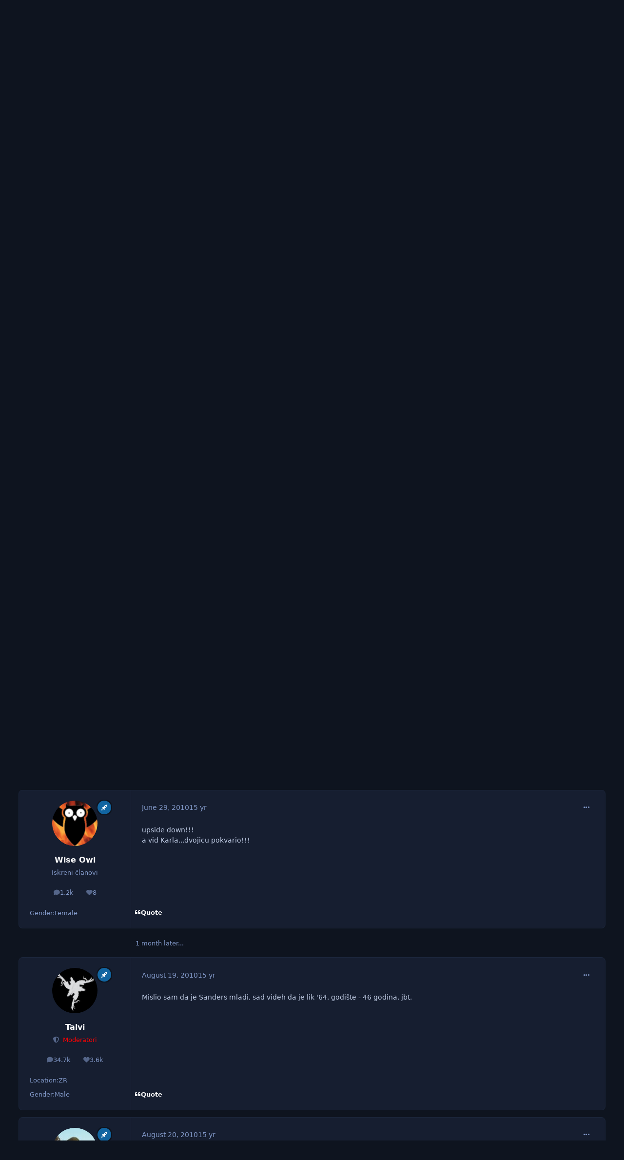

--- FILE ---
content_type: text/html;charset=UTF-8
request_url: https://www.yumetal.net/forum/topic/4618-nile/page/72/
body_size: 30820
content:
<!DOCTYPE html>
<html lang="en-US" dir="ltr" 

data-ips-path="/forum/topic/4618-nile/page/72/"
data-ips-scheme='dark'
data-ips-scheme-active='dark'
data-ips-scheme-default='dark'
data-ips-theme="1"
data-ips-scheme-toggle="true"


    data-ips-guest


data-ips-theme-setting-change-scheme='1'
data-ips-theme-setting-link-panels='1'
data-ips-theme-setting-nav-bar-icons='0'
data-ips-theme-setting-mobile-icons-location='footer'
data-ips-theme-setting-mobile-footer-labels='1'
data-ips-theme-setting-sticky-sidebar='1'
data-ips-theme-setting-flip-sidebar='0'

data-ips-layout='default'



>
	<head data-ips-hook="head">
		<meta charset="utf-8">
		<title data-ips-hook="title">Nile - Page 72 - Death &amp; Grind - yumetal.net forum</title>
		
		
		
		

		


	<script>
		(() => {
			function getCookie(n) {
				let v = `; ${document.cookie}`, parts = v.split(`; ${n}=`);
				if (parts.length === 2) return parts.pop().split(';').shift();
			}
			
			const s = getCookie('ips4_scheme_preference');
			if(!s || s === document.documentElement.getAttribute("data-ips-scheme-active")) return;
			if(s === "system"){
				document.documentElement.setAttribute('data-ips-scheme',(window.matchMedia('(prefers-color-scheme:dark)').matches)?'dark':'light');
			} else {
				document.documentElement.setAttribute("data-ips-scheme",s);
			}
			document.documentElement.setAttribute("data-ips-scheme-active",s);
		})();
	</script>

		
			<!-- Global site tag (gtag.js) - Google Analytics -->
<script async src="https://www.googletagmanager.com/gtag/js?id=UA-132068766-1"></script>
<script>
  window.dataLayer = window.dataLayer || [];
  function gtag(){dataLayer.push(arguments);}
  gtag('js', new Date());

  gtag('config', 'UA-132068766-1');
</script>

		
		
		
		
		


	<!--!Font Awesome Free 6 by @fontawesome - https://fontawesome.com License - https://fontawesome.com/license/free Copyright 2024 Fonticons, Inc.-->
	<link rel='stylesheet' href='//www.yumetal.net/forum/applications/core/interface/static/fontawesome/css/all.min.css?v=6.7.2'>



	<link rel='stylesheet' href='//www.yumetal.net/forum/static/css/core_global_framework_framework.css?v=bf69eb2e701767526921'>

	<link rel='stylesheet' href='//www.yumetal.net/forum/static/css/core_front_core.css?v=bf69eb2e701767526921'>

	<link rel='stylesheet' href='//www.yumetal.net/forum/static/css/forums_front_forums.css?v=bf69eb2e701767526921'>

	<link rel='stylesheet' href='//www.yumetal.net/forum/static/css/forums_front_topics.css?v=bf69eb2e701767526921'>


<!-- Content Config CSS Properties -->
<style id="contentOptionsCSS">
    :root {
        --i-embed-max-width: 500px;
        --i-embed-default-width: 500px;
        --i-embed-media-max-width: 100%;
    }
</style>



	
	
	<style id="themeVariables">
		
			:root{

--set__logo-light: url('https://www.yumetal.net/forum/uploads/set_resources_1/6d538d11ecfced46f459ee300b5e80ec_logo_ff2a73.png');
--set__logo-dark: url('https://www.yumetal.net/forum/uploads/set_resources_1/6d538d11ecfced46f459ee300b5e80ec_logo_4483b3.png');
--set__mobile-logo-light: url('https://www.yumetal.net/forum/uploads/set_resources_1/6d538d11ecfced46f459ee300b5e80ec_logo_f162b3.png');
--set__mobile-logo-dark: url('https://www.yumetal.net/forum/uploads/set_resources_1/6d538d11ecfced46f459ee300b5e80ec_logo_db623d.png');
--dark__i-primary: hsl(240 21% 15%);
--dark__i-primary-relative-l: 12;
--dark__i-base-l: 26;
--dark__i-base-c: 38;
--set__i-font-size: 14.25;
--set__i-layout-width: 1244;
--set__i-default-scheme: dark;

}
		
	</style>

	
		<style id="themeCustomCSS">
			
		</style>
	

	


		



	<meta name="viewport" content="width=device-width, initial-scale=1, viewport-fit=cover">
	<meta name="apple-mobile-web-app-status-bar-style" content="black-translucent">
	
	
		
		
	
	
		<meta name="twitter:card" content="summary">
	
	
	
		
			
				
					<meta property="og:title" content="Nile">
				
			
		
	
		
			
				
					<meta property="og:type" content="website">
				
			
		
	
		
			
				
					<meta property="og:url" content="https://www.yumetal.net/forum/topic/4618-nile/">
				
			
		
	
		
			
				
					<meta property="og:updated_time" content="2025-08-19T19:18:59Z">
				
			
		
	
		
			
				
					<meta property="og:site_name" content="yumetal.net forum">
				
			
		
	
		
			
				
					<meta property="og:locale" content="en_US">
				
			
		
	
	
		
			<link rel="first" href="https://www.yumetal.net/forum/topic/4618-nile/">
		
	
		
			<link rel="prev" href="https://www.yumetal.net/forum/topic/4618-nile/page/71/">
		
	
		
			<link rel="next" href="https://www.yumetal.net/forum/topic/4618-nile/page/73/">
		
	
		
			<link rel="last" href="https://www.yumetal.net/forum/topic/4618-nile/page/103/">
		
	
		
			<link rel="canonical" href="https://www.yumetal.net/forum/topic/4618-nile/page/72/">
		
	
	
	
	
	
	<link rel="manifest" href="https://www.yumetal.net/forum/manifest.webmanifest/">
	
	

	
	
		
	
		
	
		
	
		
	
		
	
		
	
		
	
		
	
		
	
		
	
		
	
		
	
		
	
		
	
		
	
		
	
		
	
		
	
		
	
		
	
		
	
		
	
		
	
		
			<link rel="apple-touch-icon" href="https://www.yumetal.net/forum/uploads/monthly_2020_09/apple-touch-icon-180x180.png?v=1730018747">
		
	

	
	


		

	</head>
	<body data-ips-hook="body" class="ipsApp ipsApp_front " data-contentClass="IPS\forums\Topic" data-controller="core.front.core.app" data-pageApp="forums" data-pageLocation="front" data-pageModule="forums" data-pageController="topic" data-id="4618" >
		<a href="#ipsLayout__main" class="ipsSkipToContent">Jump to content</a>
		
		
		

<i-pull-to-refresh aria-hidden="true">
	<div class="iPullToRefresh"></div>
</i-pull-to-refresh>
		


	<i-pwa-install id="ipsPwaInstall">
		
		
			
		
			
		
			
		
			
		
			
		
			
		
			
		
			
		
			
		
			
		
			
		
			
		
			
		
			
		
			
		
			
		
			
		
			
		
			
		
			
		
			
		
			
		
			
		
			
				<img src="https://www.yumetal.net/forum/uploads/monthly_2020_09/apple-touch-icon-180x180.png" alt="" width="180" height="180" class="iPwaInstall__icon">
			
		
		<div class="iPwaInstall__content">
			<div class="iPwaInstall__title">View in the app</div>
			<p class="iPwaInstall__desc">A better way to browse. <strong>Learn more</strong>.</p>
		</div>
		<button type="button" class="iPwaInstall__learnMore" popovertarget="iPwaInstall__learnPopover">Learn more</button>
		<button type="button" class="iPwaInstall__dismiss" id="iPwaInstall__dismiss"><span aria-hidden="true">&times;</span><span class="ipsInvisible">Dismiss</span></button>
	</i-pwa-install>
	
	<i-card popover id="iPwaInstall__learnPopover">
		<button class="iCardDismiss" type="button" tabindex="-1" popovertarget="iPwaInstall__learnPopover" popovertargetaction="hide">Close</button>
		<div class="iCard">
			<div class="iCard__content iPwaInstallPopover">
				<div class="i-flex i-gap_2">
					
						
					
						
					
						
					
						
					
						
					
						
					
						
					
						
					
						
					
						
					
						
					
						
					
						
					
						
					
						
					
						
					
						
					
						
					
						
					
						
					
						
					
						
					
						
					
						
							<img src="https://www.yumetal.net/forum/uploads/monthly_2020_09/apple-touch-icon-180x180.png" alt="" width="180" height="180" class="iPwaInstallPopover__icon">
						
					
					<div class="i-flex_11 i-align-self_center">
						<div class="i-font-weight_700 i-color_hard">yumetal.net forum</div>
						<p>A full-screen app on your home screen with push notifications, badges and more.</p>
					</div>
				</div>

				<div class="iPwaInstallPopover__ios">
					<div class="iPwaInstallPopover__title">
						<svg xmlns="http://www.w3.org/2000/svg" viewBox="0 0 384 512"><path d="M318.7 268.7c-.2-36.7 16.4-64.4 50-84.8-18.8-26.9-47.2-41.7-84.7-44.6-35.5-2.8-74.3 20.7-88.5 20.7-15 0-49.4-19.7-76.4-19.7C63.3 141.2 4 184.8 4 273.5q0 39.3 14.4 81.2c12.8 36.7 59 126.7 107.2 125.2 25.2-.6 43-17.9 75.8-17.9 31.8 0 48.3 17.9 76.4 17.9 48.6-.7 90.4-82.5 102.6-119.3-65.2-30.7-61.7-90-61.7-91.9zm-56.6-164.2c27.3-32.4 24.8-61.9 24-72.5-24.1 1.4-52 16.4-67.9 34.9-17.5 19.8-27.8 44.3-25.6 71.9 26.1 2 49.9-11.4 69.5-34.3z"/></svg>
						<span>To install this app on iOS and iPadOS</span>
					</div>
					<ol class="ipsList ipsList--bullets i-color_soft i-margin-top_2">
						<li>Tap the <svg xmlns='http://www.w3.org/2000/svg' viewBox='0 0 416 550.4' class='iPwaInstallPopover__svg'><path d='M292.8 129.6 208 44.8l-84.8 84.8-22.4-22.4L208 0l107.2 107.2-22.4 22.4Z'/><path d='M192 22.4h32v336h-32v-336Z'/><path d='M368 550.4H48c-27.2 0-48-20.8-48-48v-288c0-27.2 20.8-48 48-48h112v32H48c-9.6 0-16 6.4-16 16v288c0 9.6 6.4 16 16 16h320c9.6 0 16-6.4 16-16v-288c0-9.6-6.4-16-16-16H256v-32h112c27.2 0 48 20.8 48 48v288c0 27.2-20.8 48-48 48Z'/></svg> Share icon in Safari</li>
						<li>Scroll the menu and tap <strong>Add to Home Screen</strong>.</li>
						<li>Tap <strong>Add</strong> in the top-right corner.</li>
					</ol>
				</div>
				<div class="iPwaInstallPopover__android">
					<div class="iPwaInstallPopover__title">
						<svg xmlns="http://www.w3.org/2000/svg" viewBox="0 0 576 512"><path d="M420.6 301.9a24 24 0 1 1 24-24 24 24 0 0 1 -24 24m-265.1 0a24 24 0 1 1 24-24 24 24 0 0 1 -24 24m273.7-144.5 47.9-83a10 10 0 1 0 -17.3-10h0l-48.5 84.1a301.3 301.3 0 0 0 -246.6 0L116.2 64.5a10 10 0 1 0 -17.3 10h0l47.9 83C64.5 202.2 8.2 285.6 0 384H576c-8.2-98.5-64.5-181.8-146.9-226.6"/></svg>
						<span>To install this app on Android</span>
					</div>
					<ol class="ipsList ipsList--bullets i-color_soft i-margin-top_2">
						<li>Tap the 3-dot menu (⋮) in the top-right corner of the browser.</li>
						<li>Tap <strong>Add to Home screen</strong> or <strong>Install app</strong>.</li>
						<li>Confirm by tapping <strong>Install</strong>.</li>
					</ol>
				</div>
			</div>
		</div>
	</i-card>

		
		<div class="ipsLayout" id="ipsLayout" data-ips-hook="layout">
			
			<div class="ipsLayout__app" data-ips-hook="app">
				
				<div data-ips-hook="mobileHeader" class="ipsMobileHeader ipsResponsive_header--mobile">
					
<a href="https://www.yumetal.net/forum/" data-ips-hook="logo" class="ipsLogo ipsLogo--mobile" accesskey="1">
	
		

    
    
    
    <picture class='ipsLogo__image ipsLogo__image--light'>
        <source srcset="[data-uri]" media="(min-width: 980px)">
        <img src="https://www.yumetal.net/forum/uploads/set_resources_1/6d538d11ecfced46f459ee300b5e80ec_logo_a7d712.png" width="351" height="125" alt='yumetal.net forum' data-ips-theme-image='mobile-logo-light'>
    </picture>

		

    
    
    
    <picture class='ipsLogo__image ipsLogo__image--dark'>
        <source srcset="[data-uri]" media="(min-width: 980px)">
        <img src="https://www.yumetal.net/forum/uploads/set_resources_1/6d538d11ecfced46f459ee300b5e80ec_logo_1689c8.png" width="351" height="125" alt='yumetal.net forum' data-ips-theme-image='mobile-logo-dark'>
    </picture>

	
  	<div class="ipsLogo__text">
		<span class="ipsLogo__name" data-ips-theme-text="set__i-logo-text">yumetal.net forum</span>
		
			<span class="ipsLogo__slogan" data-ips-theme-text="set__i-logo-slogan"></span>
		
	</div>
</a>
					
<ul data-ips-hook="mobileNavHeader" class="ipsMobileNavIcons ipsResponsive_header--mobile">
	
		<li data-el="guest">
			<button type="button" class="ipsMobileNavIcons__button ipsMobileNavIcons__button--primary" aria-controls="ipsOffCanvas--guest" aria-expanded="false" data-ipscontrols>
				<span>Sign In</span>
			</button>
		</li>
	
	
	
		
	
    
	
	
</ul>
				</div>
				
				


				
					
<nav class="ipsBreadcrumb ipsBreadcrumb--mobile ipsResponsive_header--mobile" aria-label="Breadcrumbs" >
	<ol itemscope itemtype="https://schema.org/BreadcrumbList" class="ipsBreadcrumb__list">
		<li itemprop="itemListElement" itemscope itemtype="https://schema.org/ListItem">
			<a title="Home" href="https://www.yumetal.net/forum/" itemprop="item">
				<i class="fa-solid fa-house-chimney"></i> <span itemprop="name">Home</span>
			</a>
			<meta itemprop="position" content="1">
		</li>
		
		
		
			
				<li itemprop="itemListElement" itemscope itemtype="https://schema.org/ListItem">
					<a href="https://www.yumetal.net/forum/forum/35-metal-muzika/" itemprop="item">
						<span itemprop="name">Metal muzika </span>
					</a>
					<meta itemprop="position" content="2">
				</li>
			
			
		
			
				<li itemprop="itemListElement" itemscope itemtype="https://schema.org/ListItem">
					<a href="https://www.yumetal.net/forum/forum/3-death-amp-grind/" itemprop="item">
						<span itemprop="name">Death &amp; Grind </span>
					</a>
					<meta itemprop="position" content="3">
				</li>
			
			
		
			
				<li aria-current="location" itemprop="itemListElement" itemscope itemtype="https://schema.org/ListItem">
					<span itemprop="name">Nile</span>
					<meta itemprop="position" content="4">
				</li>
			
			
		
	</ol>
	<ul class="ipsBreadcrumb__feed" data-ips-hook="feed">
		
		<li >
			<a data-action="defaultStream" href="https://www.yumetal.net/forum/discover/" ><i class="fa-regular fa-file-lines"></i> <span data-role="defaultStreamName">All Activity</span></a>
		</li>
	</ul>
</nav>
				
				
					<header data-ips-hook="header" class="ipsHeader ipsResponsive_header--desktop">
						
						
							<div data-ips-hook="primaryHeader" class="ipsHeader__primary" >
								<div class="ipsWidth ipsHeader__align">
									<div data-ips-header-position="4" class="ipsHeader__start">


	
		<div data-ips-header-content='logo'>
			<!-- logo -->
			
				
<a href="https://www.yumetal.net/forum/" data-ips-hook="logo" class="ipsLogo ipsLogo--desktop" accesskey="1">
	
		

    
    
    
    <picture class='ipsLogo__image ipsLogo__image--light'>
        <source srcset="[data-uri]" media="(max-width: 979px)">
        <img src="https://www.yumetal.net/forum/uploads/set_resources_1/6d538d11ecfced46f459ee300b5e80ec_logo_01c025.png" width="351" height="125" alt='yumetal.net forum' data-ips-theme-image='logo-light'>
    </picture>

		

    
    
    
    <picture class='ipsLogo__image ipsLogo__image--dark'>
        <source srcset="[data-uri]" media="(max-width: 979px)">
        <img src="https://www.yumetal.net/forum/uploads/set_resources_1/6d538d11ecfced46f459ee300b5e80ec_logo_69ac01.png" width="351" height="125" alt='yumetal.net forum' data-ips-theme-image='logo-dark'>
    </picture>

	
  	<div class="ipsLogo__text">
		<span class="ipsLogo__name" data-ips-theme-text="set__i-logo-text">yumetal.net forum</span>
		
			<span class="ipsLogo__slogan" data-ips-theme-text="set__i-logo-slogan"></span>
		
	</div>
</a>
			
			
			    
			    
			    
			    
			
		</div>
	

	

	

	

	
</div>
									<div data-ips-header-position="5" class="ipsHeader__center">


	

	
		<div data-ips-header-content='navigation'>
			<!-- navigation -->
			
			
			    
				    


<nav data-ips-hook="navBar" class="ipsNav" aria-label="Primary">
	<i-navigation-menu>
		<ul class="ipsNavBar" data-role="menu">
			


	
		
		
			
		
		
		<li  data-id="1" data-active data-navApp="core" data-navExt="Menu" >
			
			
				
					<button aria-expanded="false" aria-controls="elNavSecondary_1" data-ipscontrols type="button">
						<span class="ipsNavBar__icon" aria-hidden="true">
							
								<i class="fa-solid" style="--icon:'\f1c5'"></i>
							
						</span>
						<span class="ipsNavBar__text">
							<span class="ipsNavBar__label">Browse</span>
							<i class="fa-solid fa-angle-down"></i>
						</span>
					</button>
					
						<ul class='ipsNav__dropdown' id='elNavSecondary_1' data-ips-hidden-light-dismiss hidden>
							


	

	
		
		
			
		
		
		<li  data-id="10" data-active data-navApp="forums" data-navExt="Forums" >
			
			
				
					<a href="https://www.yumetal.net/forum/"  data-navItem-id="10" aria-current="page">
						<span class="ipsNavBar__icon" aria-hidden="true">
							
								<i class="fa-solid" style="--icon:'\f075'"></i>
							
						</span>
						<span class="ipsNavBar__text">
							<span class="ipsNavBar__label">Forums</span>
						</span>
					</a>
				
			
		</li>
	

	
		
		
		
		<li  data-id="11"  data-navApp="calendar" data-navExt="Calendar" >
			
			
				
					<a href="https://www.yumetal.net/forum/events/"  data-navItem-id="11" >
						<span class="ipsNavBar__icon" aria-hidden="true">
							
								<i class="fa-solid" style="--icon:'\f133'"></i>
							
						</span>
						<span class="ipsNavBar__text">
							<span class="ipsNavBar__label">Events</span>
						</span>
					</a>
				
			
		</li>
	

	
		
		
		
		<li  data-id="12"  data-navApp="core" data-navExt="Guidelines" >
			
			
				
					<a href="https://www.yumetal.net/forum/guidelines/"  data-navItem-id="12" >
						<span class="ipsNavBar__icon" aria-hidden="true">
							
								<i class="fa-solid" style="--icon:'\f058'"></i>
							
						</span>
						<span class="ipsNavBar__text">
							<span class="ipsNavBar__label">Guidelines</span>
						</span>
					</a>
				
			
		</li>
	

	
		
		
		
		<li  data-id="13"  data-navApp="core" data-navExt="StaffDirectory" >
			
			
				
					<a href="https://www.yumetal.net/forum/staff/"  data-navItem-id="13" >
						<span class="ipsNavBar__icon" aria-hidden="true">
							
								<i class="fa-solid" style="--icon:'\f2bb'"></i>
							
						</span>
						<span class="ipsNavBar__text">
							<span class="ipsNavBar__label">Staff</span>
						</span>
					</a>
				
			
		</li>
	

	
		
		
		
		<li  data-id="14"  data-navApp="core" data-navExt="OnlineUsers" >
			
			
				
					<a href="https://www.yumetal.net/forum/online/"  data-navItem-id="14" >
						<span class="ipsNavBar__icon" aria-hidden="true">
							
								<i class="fa-solid" style="--icon:'\f017'"></i>
							
						</span>
						<span class="ipsNavBar__text">
							<span class="ipsNavBar__label">Online Users</span>
						</span>
					</a>
				
			
		</li>
	

	
		
		
		
		<li  data-id="15"  data-navApp="core" data-navExt="Leaderboard" >
			
			
				
					<a href="https://www.yumetal.net/forum/leaderboard/"  data-navItem-id="15" >
						<span class="ipsNavBar__icon" aria-hidden="true">
							
								<i class="fa-solid" style="--icon:'\f091'"></i>
							
						</span>
						<span class="ipsNavBar__text">
							<span class="ipsNavBar__label">Leaderboard</span>
						</span>
					</a>
				
			
		</li>
	

						</ul>
					
				
			
		</li>
	

	
		
		
		
		<li  data-id="2"  data-navApp="core" data-navExt="Menu" >
			
			
				
					<button aria-expanded="false" aria-controls="elNavSecondary_2" data-ipscontrols type="button">
						<span class="ipsNavBar__icon" aria-hidden="true">
							
								<i class="fa-solid" style="--icon:'\f1c5'"></i>
							
						</span>
						<span class="ipsNavBar__text">
							<span class="ipsNavBar__label">Activity</span>
							<i class="fa-solid fa-angle-down"></i>
						</span>
					</button>
					
						<ul class='ipsNav__dropdown' id='elNavSecondary_2' data-ips-hidden-light-dismiss hidden>
							


	
		
		
		
		<li  data-id="4"  data-navApp="core" data-navExt="AllActivity" >
			
			
				
					<a href="https://www.yumetal.net/forum/discover/"  data-navItem-id="4" >
						<span class="ipsNavBar__icon" aria-hidden="true">
							
								<i class="fa-solid" style="--icon:'\f0ca'"></i>
							
						</span>
						<span class="ipsNavBar__text">
							<span class="ipsNavBar__label">All Activity</span>
						</span>
					</a>
				
			
		</li>
	

	

	

	

	
		
		
		
		<li  data-id="8"  data-navApp="core" data-navExt="Search" >
			
			
				
					<a href="https://www.yumetal.net/forum/search/"  data-navItem-id="8" >
						<span class="ipsNavBar__icon" aria-hidden="true">
							
								<i class="fa-solid" style="--icon:'\f002'"></i>
							
						</span>
						<span class="ipsNavBar__text">
							<span class="ipsNavBar__label">Search</span>
						</span>
					</a>
				
			
		</li>
	

						</ul>
					
				
			
		</li>
	

	
		
		
		
		<li  data-id="16"  data-navApp="core" data-navExt="Leaderboard" >
			
			
				
					<a href="https://www.yumetal.net/forum/leaderboard/"  data-navItem-id="16" >
						<span class="ipsNavBar__icon" aria-hidden="true">
							
								<i class="fa-solid" style="--icon:'\f091'"></i>
							
						</span>
						<span class="ipsNavBar__text">
							<span class="ipsNavBar__label">Leaderboard</span>
						</span>
					</a>
				
			
		</li>
	

			<li data-role="moreLi" hidden>
				<button aria-expanded="false" aria-controls="nav__more" data-ipscontrols type="button">
					<span class="ipsNavBar__icon" aria-hidden="true">
						<i class="fa-solid fa-bars"></i>
					</span>
					<span class="ipsNavBar__text">
						<span class="ipsNavBar__label">More</span>
						<i class="fa-solid fa-angle-down"></i>
					</span>
				</button>
				<ul class="ipsNav__dropdown" id="nav__more" data-role="moreMenu" data-ips-hidden-light-dismiss hidden></ul>
			</li>
		</ul>
		<div class="ipsNavPriority js-ipsNavPriority" aria-hidden="true">
			<ul class="ipsNavBar" data-role="clone">
				<li data-role="moreLiClone">
					<button aria-expanded="false" aria-controls="nav__more" data-ipscontrols type="button">
						<span class="ipsNavBar__icon" aria-hidden="true">
							<i class="fa-solid fa-bars"></i>
						</span>
						<span class="ipsNavBar__text">
							<span class="ipsNavBar__label">More</span>
							<i class="fa-solid fa-angle-down"></i>
						</span>
					</button>
				</li>
				


	
		
		
			
		
		
		<li  data-id="1" data-active data-navApp="core" data-navExt="Menu" >
			
			
				
					<button aria-expanded="false" aria-controls="elNavSecondary_1" data-ipscontrols type="button">
						<span class="ipsNavBar__icon" aria-hidden="true">
							
								<i class="fa-solid" style="--icon:'\f1c5'"></i>
							
						</span>
						<span class="ipsNavBar__text">
							<span class="ipsNavBar__label">Browse</span>
							<i class="fa-solid fa-angle-down"></i>
						</span>
					</button>
					
				
			
		</li>
	

	
		
		
		
		<li  data-id="2"  data-navApp="core" data-navExt="Menu" >
			
			
				
					<button aria-expanded="false" aria-controls="elNavSecondary_2" data-ipscontrols type="button">
						<span class="ipsNavBar__icon" aria-hidden="true">
							
								<i class="fa-solid" style="--icon:'\f1c5'"></i>
							
						</span>
						<span class="ipsNavBar__text">
							<span class="ipsNavBar__label">Activity</span>
							<i class="fa-solid fa-angle-down"></i>
						</span>
					</button>
					
				
			
		</li>
	

	
		
		
		
		<li  data-id="16"  data-navApp="core" data-navExt="Leaderboard" >
			
			
				
					<a href="https://www.yumetal.net/forum/leaderboard/"  data-navItem-id="16" >
						<span class="ipsNavBar__icon" aria-hidden="true">
							
								<i class="fa-solid" style="--icon:'\f091'"></i>
							
						</span>
						<span class="ipsNavBar__text">
							<span class="ipsNavBar__label">Leaderboard</span>
						</span>
					</a>
				
			
		</li>
	

			</ul>
		</div>
	</i-navigation-menu>
</nav>
			    
			    
			    
			    
			
		</div>
	

	

	

	
</div>
									<div data-ips-header-position="6" class="ipsHeader__end">


	

	

	
		<div data-ips-header-content='user'>
			<!-- user -->
			
			
			    
			    
				    

	<ul id="elUserNav" data-ips-hook="userBarGuest" class="ipsUserNav ipsUserNav--guest">
        
		
        
        
        
            
            <li id="elSignInLink" data-el="sign-in">
                <button type="button" id="elUserSignIn" popovertarget="elUserSignIn_menu" class="ipsUserNav__link">
                	<i class="fa-solid fa-circle-user"></i>
                	<span class="ipsUserNav__text">Existing user? Sign In</span>
                </button>                
                
<i-dropdown popover id="elUserSignIn_menu">
	<div class="iDropdown">
		<form accept-charset='utf-8' method='post' action='https://www.yumetal.net/forum/login/'>
			<input type="hidden" name="csrfKey" value="b8c9cccb7686ae9a70a51cfc0eab88ea">
			<input type="hidden" name="ref" value="aHR0cHM6Ly93d3cueXVtZXRhbC5uZXQvZm9ydW0vdG9waWMvNDYxOC1uaWxlL3BhZ2UvNzIv">
			<div data-role="loginForm">
				
				
				
					
<div class="">
	<h4 class="ipsTitle ipsTitle--h3 i-padding_2 i-padding-bottom_0 i-color_hard">Sign In</h4>
	<ul class='ipsForm ipsForm--vertical ipsForm--login-popup'>
		<li class="ipsFieldRow ipsFieldRow--noLabel ipsFieldRow--fullWidth">
			<label class="ipsFieldRow__label" for="login_popup_email">Email Address</label>
			<div class="ipsFieldRow__content">
                <input type="email" class='ipsInput ipsInput--text' placeholder="Email Address" name="auth" autocomplete="email" id='login_popup_email'>
			</div>
		</li>
		<li class="ipsFieldRow ipsFieldRow--noLabel ipsFieldRow--fullWidth">
			<label class="ipsFieldRow__label" for="login_popup_password">Password</label>
			<div class="ipsFieldRow__content">
				<input type="password" class='ipsInput ipsInput--text' placeholder="Password" name="password" autocomplete="current-password" id='login_popup_password'>
			</div>
		</li>
		<li class="ipsFieldRow ipsFieldRow--checkbox">
			<input type="checkbox" name="remember_me" id="remember_me_checkbox_popup" value="1" checked class="ipsInput ipsInput--toggle">
			<div class="ipsFieldRow__content">
				<label class="ipsFieldRow__label" for="remember_me_checkbox_popup">Remember me</label>
				<div class="ipsFieldRow__desc">Not recommended on shared computers</div>
			</div>
		</li>
		<li class="ipsSubmitRow">
			<button type="submit" name="_processLogin" value="usernamepassword" class="ipsButton ipsButton--primary i-width_100p">Sign In</button>
			
				<p class="i-color_soft i-link-color_inherit i-font-weight_500 i-font-size_-1 i-margin-top_2">
					
						<a href='https://www.yumetal.net/forum/lostpassword/' data-ipsDialog data-ipsDialog-title='Forgot your password?'>
					
					Forgot your password?</a>
				</p>
			
		</li>
	</ul>
</div>
				
			</div>
		</form>
	</div>
</i-dropdown>
            </li>
            
        
		
			<li data-el="sign-up">
				
					<a href="https://www.yumetal.net/forum/register/" class="ipsUserNav__link ipsUserNav__link--sign-up"  id="elRegisterButton">
						<i class="fa-solid fa-user-plus"></i>
						<span class="ipsUserNav__text">Sign Up</span>
					</a>
				
			</li>
		
		
	</ul>

			    
			    
			    
			
		</div>
	

	

	
</div>
								</div>
							</div>
						
						
							<div data-ips-hook="secondaryHeader" class="ipsHeader__secondary" >
								<div class="ipsWidth ipsHeader__align">
									<div data-ips-header-position="7" class="ipsHeader__start">


	

	

	

	
		<div data-ips-header-content='breadcrumb'>
			<!-- breadcrumb -->
			
			
			    
			    
			    
				    
<nav class="ipsBreadcrumb ipsBreadcrumb--top " aria-label="Breadcrumbs" >
	<ol itemscope itemtype="https://schema.org/BreadcrumbList" class="ipsBreadcrumb__list">
		<li itemprop="itemListElement" itemscope itemtype="https://schema.org/ListItem">
			<a title="Home" href="https://www.yumetal.net/forum/" itemprop="item">
				<i class="fa-solid fa-house-chimney"></i> <span itemprop="name">Home</span>
			</a>
			<meta itemprop="position" content="1">
		</li>
		
		
		
			
				<li itemprop="itemListElement" itemscope itemtype="https://schema.org/ListItem">
					<a href="https://www.yumetal.net/forum/forum/35-metal-muzika/" itemprop="item">
						<span itemprop="name">Metal muzika </span>
					</a>
					<meta itemprop="position" content="2">
				</li>
			
			
		
			
				<li itemprop="itemListElement" itemscope itemtype="https://schema.org/ListItem">
					<a href="https://www.yumetal.net/forum/forum/3-death-amp-grind/" itemprop="item">
						<span itemprop="name">Death &amp; Grind </span>
					</a>
					<meta itemprop="position" content="3">
				</li>
			
			
		
			
				<li aria-current="location" itemprop="itemListElement" itemscope itemtype="https://schema.org/ListItem">
					<span itemprop="name">Nile</span>
					<meta itemprop="position" content="4">
				</li>
			
			
		
	</ol>
	<ul class="ipsBreadcrumb__feed" data-ips-hook="feed">
		
		<li >
			<a data-action="defaultStream" href="https://www.yumetal.net/forum/discover/" ><i class="fa-regular fa-file-lines"></i> <span data-role="defaultStreamName">All Activity</span></a>
		</li>
	</ul>
</nav>
			    
			    
			
		</div>
	

	
</div>
									<div data-ips-header-position="8" class="ipsHeader__center">


	

	

	

	

	
</div>
									<div data-ips-header-position="9" class="ipsHeader__end">


	

	

	

	

	
		<div data-ips-header-content='search'>
			<!-- search -->
			
			
			    
			    
			    
			    
				    

	<button class='ipsSearchPseudo' popovertarget="ipsSearchDialog" type="button">
		<i class="fa-solid fa-magnifying-glass"></i>
		<span>Search...</span>
	</button>

			    
			
		</div>
	
</div>
								</div>
							</div>
						
					</header>
				
				<main data-ips-hook="main" class="ipsLayout__main" id="ipsLayout__main" tabindex="-1">
					<div class="ipsWidth ipsWidth--main-content">
						<div class="ipsContentWrap">
							
							

							<div class="ipsLayout__columns">
								<section data-ips-hook="primaryColumn" class="ipsLayout__primary-column">
									
									
									
                                    
									

	





    
    

									




<!-- Start #ipsTopicView -->
<div class="ipsBlockSpacer" id="ipsTopicView" data-ips-topic-ui="traditional" data-ips-topic-first-page="false" data-ips-topic-comments="all">




<div class="ipsBox ipsBox--topicHeader ipsPull">
	<header class="ipsPageHeader">
		<div class="ipsPageHeader__row">
			<div data-ips-hook="header" class="ipsPageHeader__primary">
				<div class="ipsPageHeader__title">
					
						<h1 data-ips-hook="title">Nile</h1>
					
					<div data-ips-hook="badges" class="ipsBadges">
						
					</div>
				</div>
				
				
			</div>
			
				<ul data-ips-hook="topicHeaderButtons" class="ipsButtons">
					
						<li>


    <button type="button" id="elShareItem_1971434632" popovertarget="elShareItem_1971434632_menu" class='ipsButton ipsButton--share ipsButton--inherit '>
        <i class='fa-solid fa-share-nodes'></i><span class="ipsButton__label">Share</span>
    </button>
    <i-dropdown popover id="elShareItem_1971434632_menu" data-controller="core.front.core.sharelink">
        <div class="iDropdown">
            <div class='i-padding_2'>
                
                
                <span data-ipsCopy data-ipsCopy-flashmessage>
                    <a href="https://www.yumetal.net/forum/topic/4618-nile/" class="ipsPageActions__mainLink" data-role="copyButton" data-clipboard-text="https://www.yumetal.net/forum/topic/4618-nile/" data-ipstooltip title='Copy Link to Clipboard'><i class="fa-regular fa-copy"></i> https://www.yumetal.net/forum/topic/4618-nile/</a>
                </span>
                <ul class='ipsList ipsList--inline i-justify-content_center i-gap_1 i-margin-top_2'>
                    
                        <li>
<a href="https://x.com/share?url=https%3A%2F%2Fwww.yumetal.net%2Fforum%2Ftopic%2F4618-nile%2F" class="ipsShareLink ipsShareLink--x" target="_blank" data-role="shareLink" title='Share on X' data-ipsTooltip rel='nofollow noopener'>
    <i class="fa-brands fa-x-twitter"></i>
</a></li>
                    
                        <li>
<a href="https://www.facebook.com/sharer/sharer.php?u=https%3A%2F%2Fwww.yumetal.net%2Fforum%2Ftopic%2F4618-nile%2F" class="ipsShareLink ipsShareLink--facebook" target="_blank" data-role="shareLink" title='Share on Facebook' data-ipsTooltip rel='noopener nofollow'>
	<i class="fa-brands fa-facebook"></i>
</a></li>
                    
                        <li>
<a href="https://www.reddit.com/submit?url=https%3A%2F%2Fwww.yumetal.net%2Fforum%2Ftopic%2F4618-nile%2F&amp;title=Nile" rel="nofollow noopener" class="ipsShareLink ipsShareLink--reddit" target="_blank" title='Share on Reddit' data-ipsTooltip>
	<i class="fa-brands fa-reddit"></i>
</a></li>
                    
                        <li>
<a href="/cdn-cgi/l/email-protection#f3cc80869199969087cebd9a9f96d5919c978ace9b87878380d6c0b2d6c1b5d6c1b5848484dd8a869e9687929fdd9d9687d6c1b5959c81869ed6c1b5879c839a90d6c1b5c7c5c2cbde9d9a9f96d6c1b5" rel='nofollow' class='ipsShareLink ipsShareLink--email' title='Share via email' data-ipsTooltip>
	<i class="fa-solid fa-envelope"></i>
</a></li>
                    
                        <li>
<a href="https://pinterest.com/pin/create/button/?url=https://www.yumetal.net/forum/topic/4618-nile/&amp;media=" class="ipsShareLink ipsShareLink--pinterest" rel="nofollow noopener" target="_blank" data-role="shareLink" title='Share on Pinterest' data-ipsTooltip>
	<i class="fa-brands fa-pinterest"></i>
</a></li>
                    
                </ul>
                
                    <button class='ipsHide ipsButton ipsButton--small ipsButton--inherit ipsButton--wide i-margin-top_2' data-controller='core.front.core.webshare' data-role='webShare' data-webShareTitle='Nile' data-webShareText='Nile' data-webShareUrl='https://www.yumetal.net/forum/topic/4618-nile/'>More sharing options...</button>
                
            </div>
        </div>
    </i-dropdown>
</li>
					
					
					<li>

<div data-followApp='forums' data-followArea='topic' data-followID='4618' data-controller='core.front.core.followButton'>
	

	<a data-ips-hook="guest" href="https://www.yumetal.net/forum/login/" rel="nofollow" class="ipsButton ipsButton--follow" data-role="followButton" data-ipstooltip title="Sign in to follow this">
		<span>
			<i class="fa-regular fa-bell"></i>
			<span class="ipsButton__label">Followers</span>
		</span>
		
	</a>

</div></li>
				</ul>
			
		</div>
		
		
			<!-- PageHeader footer is only shown in traditional view -->
			<div class="ipsPageHeader__row ipsPageHeader__row--footer">
				<div class="ipsPageHeader__primary">
					<div class="ipsPhotoPanel ipsPhotoPanel--inline">
						


	<a data-ips-hook="userPhotoWithUrl" href="https://www.yumetal.net/forum/profile/35-zwer/" rel="nofollow" data-ipshover data-ipshover-width="370" data-ipshover-target="https://www.yumetal.net/forum/profile/35-zwer/?do=hovercard"  class="ipsUserPhoto ipsUserPhoto--fluid" title="Go to ZWER's profile" data-group="14" aria-hidden="true" tabindex="-1">
		<img src="data:image/svg+xml,%3Csvg%20xmlns%3D%22http%3A%2F%2Fwww.w3.org%2F2000%2Fsvg%22%20viewBox%3D%220%200%201024%201024%22%20style%3D%22background%3A%2362c497%22%3E%3Cg%3E%3Ctext%20text-anchor%3D%22middle%22%20dy%3D%22.35em%22%20x%3D%22512%22%20y%3D%22512%22%20fill%3D%22%23ffffff%22%20font-size%3D%22700%22%20font-family%3D%22-apple-system%2C%20BlinkMacSystemFont%2C%20Roboto%2C%20Helvetica%2C%20Arial%2C%20sans-serif%22%3EZ%3C%2Ftext%3E%3C%2Fg%3E%3C%2Fsvg%3E" alt="ZWER" loading="lazy">
	</a>

						<div data-ips-hook="topicHeaderMetaData" class="ipsPhotoPanel__text">
							<div class="ipsPhotoPanel__primary">


<a href='https://www.yumetal.net/forum/profile/35-zwer/' rel="nofollow" data-ipsHover data-ipsHover-width='370' data-ipsHover-target='https://www.yumetal.net/forum/profile/35-zwer/?do=hovercard&amp;referrer=https%253A%252F%252Fwww.yumetal.net%252Fforum%252Ftopic%252F4618-nile%252Fpage%252F72%252F' title="Go to ZWER's profile" class="ipsUsername" translate="no">ZWER</a></div>
							<div class="ipsPhotoPanel__secondary"><time datetime='2002-09-18T13:36:55Z' title='09/18/02 01:36  PM' data-short='23 yr' class='ipsTime ipsTime--long'><span class='ipsTime__long'>September 18, 2002</span><span class='ipsTime__short'>23 yr</span></time> in <a href="https://www.yumetal.net/forum/forum/3-death-amp-grind/" class="i-font-weight_600">Death &amp; Grind</a></div>
						</div>
					</div>
				</div>
				
			</div>
		
	</header>

	

</div>

<!-- Large topic warnings -->






<!-- These can be hidden on traditional first page using <div data-ips-hide="traditional-first"> -->


<!-- Content messages -->









<div class="i-flex i-flex-wrap_wrap-reverse i-align-items_center i-gap_3">

	<!-- All replies / Helpful Replies: This isn't shown on the first page, due to data-ips-hide="traditional-first" -->
	

	<!-- Start new topic, Reply to topic: Shown on all views -->
	<ul data-ips-hook="topicMainButtons" class="i-flex_11 ipsButtons ipsButtons--main">
		<li>
			
		</li>
		
			<li>
				<a href="https://www.yumetal.net/forum/forum/3-death-amp-grind/?do=add" rel="nofollow" class="ipsButton ipsButton--text" title="Start a new topic in this forum"><i class="fa-solid fa-pen-to-square"></i><span>Start new topic</span></a>
			</li>
		
		
			<li data-controller="forums.front.topic.reply">
				<a href="#replyForm" rel="nofollow" class="ipsButton ipsButton--primary" data-action="replyToTopic"><i class="fa-solid fa-reply"></i><span>Reply to this topic</span></a>
			</li>
		
	</ul>
</div>





<section data-controller='core.front.core.recommendedComments' data-url='https://www.yumetal.net/forum/topic/4618-nile/?recommended=comments' class='ipsBox ipsBox--featuredComments ipsRecommendedComments ipsHide'>
	<div data-role="recommendedComments">
		<header class='ipsBox__header'>
			<h2>Featured Replies</h2>
			

<div class='ipsCarouselNav ' data-ipscarousel='topic-featured-posts' >
	<button class='ipsCarouselNav__button' data-carousel-arrow='prev'><span class="ipsInvisible">Previous carousel slide</span><i class='fa-ips' aria-hidden='true'></i></button>
	<button class='ipsCarouselNav__button' data-carousel-arrow='next'><span class="ipsInvisible">Next carousel slide</span><i class='fa-ips' aria-hidden='true'></i></button>
</div>
		</header>
		
	</div>
</section>

<div id="comments" data-controller="core.front.core.commentFeed,forums.front.topic.view, core.front.core.ignoredComments" data-autopoll data-baseurl="https://www.yumetal.net/forum/topic/4618-nile/"  data-feedid="forums-ips_forums_topic-4618" class="cTopic ipsBlockSpacer" data-follow-area-id="topic-4618">

	<div data-ips-hook="topicPostFeed" id="elPostFeed" class="ipsEntries ipsPull ipsEntries--topic" data-role="commentFeed" data-controller="core.front.core.moderation" >

		
			<div class="ipsButtonBar ipsButtonBar--top">
				
					<div class="ipsButtonBar__pagination">


	
	<ul class='ipsPagination ipsPagination--numerous' id='elPagination_e4b66fe04b16e1cbb16c778610d2987f_1791291014' data-ipsPagination-seoPagination='true' data-pages='103' data-ipsPagination  data-ipsPagination-pages="103" data-ipsPagination-perPage='25'>
		
			
				<li class='ipsPagination__first'><a href='https://www.yumetal.net/forum/topic/4618-nile/#comments' rel="first" data-page='1' data-ipsTooltip title='First page'><i class='fa-solid fa-angles-left'></i></a></li>
				<li class='ipsPagination__prev'><a href='https://www.yumetal.net/forum/topic/4618-nile/page/71/#comments' rel="prev" data-page='71' data-ipsTooltip title='Previous page'>Prev</a></li>
				
					<li class='ipsPagination__page'><a href='https://www.yumetal.net/forum/topic/4618-nile/page/67/#comments' data-page='67'>67</a></li>
				
					<li class='ipsPagination__page'><a href='https://www.yumetal.net/forum/topic/4618-nile/page/68/#comments' data-page='68'>68</a></li>
				
					<li class='ipsPagination__page'><a href='https://www.yumetal.net/forum/topic/4618-nile/page/69/#comments' data-page='69'>69</a></li>
				
					<li class='ipsPagination__page'><a href='https://www.yumetal.net/forum/topic/4618-nile/page/70/#comments' data-page='70'>70</a></li>
				
					<li class='ipsPagination__page'><a href='https://www.yumetal.net/forum/topic/4618-nile/page/71/#comments' data-page='71'>71</a></li>
				
			
			<li class='ipsPagination__page ipsPagination__active'><a href='https://www.yumetal.net/forum/topic/4618-nile/page/72/#comments' data-page='72'>72</a></li>
			
				
					<li class='ipsPagination__page'><a href='https://www.yumetal.net/forum/topic/4618-nile/page/73/#comments' data-page='73'>73</a></li>
				
					<li class='ipsPagination__page'><a href='https://www.yumetal.net/forum/topic/4618-nile/page/74/#comments' data-page='74'>74</a></li>
				
					<li class='ipsPagination__page'><a href='https://www.yumetal.net/forum/topic/4618-nile/page/75/#comments' data-page='75'>75</a></li>
				
					<li class='ipsPagination__page'><a href='https://www.yumetal.net/forum/topic/4618-nile/page/76/#comments' data-page='76'>76</a></li>
				
					<li class='ipsPagination__page'><a href='https://www.yumetal.net/forum/topic/4618-nile/page/77/#comments' data-page='77'>77</a></li>
				
				<li class='ipsPagination__next'><a href='https://www.yumetal.net/forum/topic/4618-nile/page/73/#comments' rel="next" data-page='73' data-ipsTooltip title='Next page'>Next</a></li>
				<li class='ipsPagination__last'><a href='https://www.yumetal.net/forum/topic/4618-nile/page/103/#comments' rel="last" data-page='103' data-ipsTooltip title='Last page'><i class='fa-solid fa-angles-right'></i></a></li>
			
			
				<li class='ipsPagination__pageJump'>
					<button type="button" id="elPagination_e4b66fe04b16e1cbb16c778610d2987f_1791291014_jump" popovertarget="elPagination_e4b66fe04b16e1cbb16c778610d2987f_1791291014_jump_menu">Page 72 of 103 <i class='fa-solid fa-caret-down i-margin-start_icon'></i></button>
					<i-dropdown popover id="elPagination_e4b66fe04b16e1cbb16c778610d2987f_1791291014_jump_menu">
						<div class="iDropdown">
							<form accept-charset='utf-8' method='post' action='https://www.yumetal.net/forum/topic/4618-nile/#comments' data-role="pageJump" data-baseUrl='https://www.yumetal.net/forum/topic/4618-nile/page/72/#comments' data-bypassValidation='true'>
								<ul class='i-flex i-gap_1 i-padding_2'>
									<input type='number' min='1' max='103' placeholder='Page number: 1 - 103' class='ipsInput i-flex_11' name='page' inputmode="numeric" autofocus>
									<input type='submit' class='ipsButton ipsButton--primary' value='Go'>
								</ul>
							</form>
						</div>
					</i-dropdown>
				</li>
			
		
	</ul>
</div>
				
				
			</div>
		
		<form action="https://www.yumetal.net/forum/topic/4618-nile/page/72/?csrfKey=b8c9cccb7686ae9a70a51cfc0eab88ea&amp;do=multimodComment" method="post" data-ipspageaction data-role="moderationTools">
			
			
				

					

					
					



<a id="findComment-2154756"></a>
<div id="comment-2154756"></div>
<article data-ips-hook="postWrapper" id="elComment_2154756" class="
		ipsEntry js-ipsEntry  ipsEntry--post 
        
        
        
        
        
		"   >
	
		<aside data-ips-hook="topicAuthorColumn" class="ipsEntry__author-column">
			
			<div data-ips-hook="postUserPhoto" class="ipsAvatarStack">
				


	<a data-ips-hook="userPhotoWithUrl" href="https://www.yumetal.net/forum/profile/19528-thrasher/" rel="nofollow" data-ipshover data-ipshover-width="370" data-ipshover-target="https://www.yumetal.net/forum/profile/19528-thrasher/?do=hovercard"  class="ipsUserPhoto ipsUserPhoto--fluid" title="Go to Thrasher's profile" data-group="14" aria-hidden="true" tabindex="-1">
		<img src="https://www.yumetal.net/forum/uploads/profile/photo-thumb-19528.jpg" alt="Thrasher" loading="lazy">
	</a>

				
				
					
<img src='https://www.yumetal.net/forum/static/resources/core_84c1e40ea0e759e3f1505eb1788ddf3c_default_rank.png' loading="lazy" alt="Master of Metal" class="ipsAvatarStack__rank" data-ipsTooltip title="Rank: Master of Metal (2/6)">
								
			</div>
			<h3 data-ips-hook="postUsername" class="ipsEntry__username">
				
				


<a href='https://www.yumetal.net/forum/profile/19528-thrasher/' rel="nofollow" data-ipsHover data-ipsHover-width='370' data-ipsHover-target='https://www.yumetal.net/forum/profile/19528-thrasher/?do=hovercard&amp;referrer=https%253A%252F%252Fwww.yumetal.net%252Fforum%252Ftopic%252F4618-nile%252Fpage%252F72%252F' title="Go to Thrasher's profile" class="ipsUsername" translate="no">Thrasher</a>
				
			</h3>
			
				<div data-ips-hook="postUserGroup" class="ipsEntry__group">
					
						Iskreni članovi
					
				</div>
			
			
			
				<ul data-ips-hook="postUserStats" class="ipsEntry__authorStats ipsEntry__authorStats--minimal">
					<li data-i-el="posts">
						
							<a href="https://www.yumetal.net/forum/profile/19528-thrasher/content/" rel="nofollow" title="Posts" data-ipstooltip>
								<i class="fa-solid fa-comment"></i>
								<span data-i-el="number">1.7k</span>
								<span data-i-el="label">posts</span>
							</a>
						
					</li>
					
					
						<li data-ips-hook="postUserBadges" data-i-el="badges">
							<a href="https://www.yumetal.net/forum/profile/19528-thrasher/badges/" data-action="badgeLog" title="Badges">
								<i class="fa-solid fa-award"></i>
								<span data-i-el="number">0</span>
								<span data-i-el="label">Badges</span>
							</a>
						</li>
					
					
						<li data-ips-hook="postUserReputation" data-i-el="reputation">
							
								<span>
									<i class="fa-solid fa-heart"></i>
									<span data-i-el="number">273</span>
									<span data-i-el="label">Reputation</span>
								</span>
							
						</li>
					
				</ul>
				<ul data-ips-hook="postUserCustomFields" class="ipsEntry__authorFields">
					

	
		<li data-el='core_pfield_7' data-role='custom-field'>
			
<span class='ft'>Location:</span><span class='fc'>Kulpin</span>
		</li>
	

	
		<li data-el='core_pfield_6' data-role='custom-field'>
			
<span class='ft'>Gender:</span><span class='fc'>Male</span>
		</li>
	

				</ul>
			
			
		</aside>
	
	
<aside data-ips-hook="topicAuthorColumn" class="ipsEntry__header" data-feedid="forums-ips_forums_topic-4618">
	<div class="ipsEntry__header-align">

		<div class="ipsPhotoPanel">
			<!-- Avatar -->
			<div class="ipsAvatarStack" data-ips-hook="postUserPhoto">
				


	<a data-ips-hook="userPhotoWithUrl" href="https://www.yumetal.net/forum/profile/19528-thrasher/" rel="nofollow" data-ipshover data-ipshover-width="370" data-ipshover-target="https://www.yumetal.net/forum/profile/19528-thrasher/?do=hovercard"  class="ipsUserPhoto ipsUserPhoto--fluid" title="Go to Thrasher's profile" data-group="14" aria-hidden="true" tabindex="-1">
		<img src="https://www.yumetal.net/forum/uploads/profile/photo-thumb-19528.jpg" alt="Thrasher" loading="lazy">
	</a>

				
					
<img src='https://www.yumetal.net/forum/static/resources/core_84c1e40ea0e759e3f1505eb1788ddf3c_default_rank.png' loading="lazy" alt="Master of Metal" class="ipsAvatarStack__rank" data-ipsTooltip title="Rank: Master of Metal (2/6)">
				
				
			</div>
			<!-- Username -->
			<div class="ipsPhotoPanel__text">
				<h3 data-ips-hook="postUsername" class="ipsEntry__username">
					


<a href='https://www.yumetal.net/forum/profile/19528-thrasher/' rel="nofollow" data-ipsHover data-ipsHover-width='370' data-ipsHover-target='https://www.yumetal.net/forum/profile/19528-thrasher/?do=hovercard&amp;referrer=https%253A%252F%252Fwww.yumetal.net%252Fforum%252Ftopic%252F4618-nile%252Fpage%252F72%252F' title="Go to Thrasher's profile" class="ipsUsername" translate="no">Thrasher</a>
					
						<span class="ipsEntry__group">
							
								Iskreni članovi
							
						</span>
					
					
				</h3>
				<p class="ipsPhotoPanel__secondary">
					<time datetime='2010-03-01T10:27:22Z' title='03/01/10 10:27  AM' data-short='15 yr' class='ipsTime ipsTime--long'><span class='ipsTime__long'>March 1, 2010</span><span class='ipsTime__short'>15 yr</span></time>
				</p>
			</div>
		</div>

		<!-- Minimal badges -->
		<ul data-ips-hook="postBadgesSecondary" class="ipsBadges">
			
			
			
			
			
			
		</ul>

		

		
<button type="button" popovertarget="elcomment_2154756_menu" class="ipsEntry__topButton ipsEntry__topButton--ellipsis" >
	
	    
		    <i class="fa-solid fa-ellipsis" aria-hidden="true"></i>
	    
	    <span class="ipsMenuLabel">comment_2154756</span>
	
</button>

		
			<!-- Expand mini profile -->
			<button class="ipsEntry__topButton ipsEntry__topButton--profile" type="button" aria-controls="mini-profile-2154756" aria-expanded="false" data-ipscontrols data-ipscontrols-src="https://www.yumetal.net/forum/?&amp;app=core&amp;module=system&amp;controller=ajax&amp;do=miniProfile&amp;authorId=19528&amp;solvedCount=load" aria-label="Author stats" data-ipstooltip><i class="fa-solid fa-chevron-down" aria-hidden="true"></i></button>
		

        
<!-- Mini profile -->

	<div id='mini-profile-2154756' data-ips-hidden-animation="slide-fade" hidden class="ipsEntry__profile-row ipsLoading ipsLoading--small">
        
            <ul class='ipsEntry__profile'></ul>
        
	</div>

	</div>
</aside>
	

<div id="comment-2154756_wrap" data-controller="core.front.core.comment" data-feedid="forums-ips_forums_topic-4618" data-commentapp="forums" data-commenttype="forums" data-commentid="2154756" data-quotedata="{&quot;userid&quot;:19528,&quot;username&quot;:&quot;Thrasher&quot;,&quot;timestamp&quot;:1267439242,&quot;contentapp&quot;:&quot;forums&quot;,&quot;contenttype&quot;:&quot;forums&quot;,&quot;contentid&quot;:4618,&quot;contentclass&quot;:&quot;forums_Topic&quot;,&quot;contentcommentid&quot;:2154756}" class="ipsEntry__content js-ipsEntry__content"  >
	<div class="ipsEntry__post">
		<div class="ipsEntry__meta">
			
				<span class="ipsEntry__date"><time datetime='2010-03-01T10:27:22Z' title='03/01/10 10:27  AM' data-short='15 yr' class='ipsTime ipsTime--long'><span class='ipsTime__long'>March 1, 2010</span><span class='ipsTime__short'>15 yr</span></time></span>
			
			<!-- Traditional badges -->
			<ul data-ips-hook="postBadges" class="ipsBadges">
				
				
				
				
                
				
			</ul>
			
<button type="button" popovertarget="elcomment_2154756_menu" class="ipsEntry__topButton ipsEntry__topButton--ellipsis" >
	
	    
		    <i class="fa-solid fa-ellipsis" aria-hidden="true"></i>
	    
	    <span class="ipsMenuLabel">comment_2154756</span>
	
</button>
			
		</div>
		

		

		

		<!-- Post content -->
		<div data-ips-hook="postContent" class="ipsRichText ipsRichText--user" data-role="commentContent" data-controller="core.front.core.lightboxedImages">

			
			

				<p>OK. <img src="//www.yumetal.net/forum/applications/core/interface/js/spacer.png" alt=":)" data-src="https://www.yumetal.net/forum/uploads/emoticons/default_icon_smile.png"></p>

			

			
		</div>

		
			

		

	</div>
	
		<div class="ipsEntry__footer">
			<menu data-ips-hook="postFooterControls" class="ipsEntry__controls" data-role="commentControls" data-controller="core.front.helpful.helpful">
				
					
						<li data-ipsquote-editor="topic_comment" data-ipsquote-target="#comment-2154756" class="ipsJS_show">
							<button class="ipsHide" data-action="multiQuoteComment" data-ipstooltip data-ipsquote-multiquote data-mqid="mq2154756" aria-label="MultiQuote"><i class="fa-solid fa-plus"></i></button>
						</li>
						<li data-ipsquote-editor="topic_comment" data-ipsquote-target="#comment-2154756" class="ipsJS_show">
							<a href="#" data-action="quoteComment" data-ipsquote-singlequote><i class="fa-solid fa-quote-left" aria-hidden="true"></i><span>Quote</span></a>
						</li>
					
					
					
					
                    
						

                    
				
				<li class="ipsHide" data-role="commentLoading">
					<span class="ipsLoading ipsLoading--tiny"></span>
				</li>
			</menu>
			
				

	<div data-controller='core.front.core.reaction' class='ipsReact '>	
		
			
			<div class='ipsReact_blurb ipsHide' data-role='reactionBlurb'>
				
			</div>
		
		
		
	</div>

			
		</div>
	
	
</div>
	


	<i-dropdown popover id="elcomment_2154756_menu" data-menu-width="auto">
		<div class="iDropdown">
			<ul class="iDropdown__items">
				
				
					

<li class="iDropdown__li"  data-menuitem="Report" >
	<a data-id="menuLink_ffdbfe1eafd642dc33969ee46c9343e4_" href="https://www.yumetal.net/forum/topic/4618-nile/?do=reportComment&amp;comment=2154756"
			
				data-menuItem="Report"
			
				data-ipsDialog=""
			
				data-ipsDialog-size="medium"
			
				data-ipsDialog-remoteSubmit=""
			
				data-ipsDialog-title="Report"
			>
		 <span>Report</span> 
	</a>
</li>
				
				
			</ul>
		</div>
	</i-dropdown>

</article>

                    
                    
					
					
					

					
					
						








<div class="ipsBox ipsPull cTopicOverviewContainer  ">
	<div class="cTopicOverview cTopicOverview--main" data-controller='forums.front.topic.activity'>

		<div class="cTopicOverview__content">
			<ul class='cTopicOverview__item cTopicOverview__item--stats'>
				
					<li>
						<span class="i-color_soft i-font-weight_500">Replies</span>
						<span class="i-color_hard i-font-weight_700 i-font-size_3">2.6k</span>
					</li>
				
				<li>
					<span class="i-color_soft i-font-weight_500">Views</span>
					<span class="i-color_hard i-font-weight_700 i-font-size_3">231.8k</span>
				</li>
				<li>
					<span class="i-color_soft i-font-weight_500">Created</span>
					<span class="i-color_hard i-font-weight_700 i-font-size_3"><time datetime='2002-09-18T13:36:55Z' title='09/18/02 01:36  PM' data-short='23 yr' class='ipsTime ipsTime--short'><span class='ipsTime__long'>23 yr</span><span class='ipsTime__short'>23 yr</span></time></span>
				</li>
				<li>
					<span class="i-color_soft i-font-weight_500">Last Reply </span>
					<span class="i-color_hard i-font-weight_700 i-font-size_3"><time datetime='2025-08-19T19:18:59Z' title='08/19/25 07:18  PM' data-short='Aug 19' class='ipsTime ipsTime--short'><span class='ipsTime__long'>Aug 19</span><span class='ipsTime__short'>Aug 19</span></time></span>
				</li>
			</ul>
			
			
			
				<div class='cTopicOverview__item cTopicOverview__item--topPosters'>
					<h4 class='cTopicOverview__title'>Top Posters In This Topic</h4>
					<ul class='cTopicOverview__dataList'>
						
							<li class="ipsPhotoPanel">
								


	<a data-ips-hook="userPhotoWithUrl" href="https://www.yumetal.net/forum/profile/2269-sisus/" rel="nofollow" data-ipshover data-ipshover-width="370" data-ipshover-target="https://www.yumetal.net/forum/profile/2269-sisus/?do=hovercard"  class="ipsUserPhoto ipsUserPhoto--fluid" title="Go to Sisus's profile" data-group="14" aria-hidden="true" tabindex="-1">
		<img src="https://www.yumetal.net/forum/uploads/profile/photo-thumb-2269.jpg" alt="Sisus" loading="lazy">
	</a>

								<div class='ipsPhotoPanel__text'>
									<strong class='ipsPhotoPanel__primary i-color_hard'><a href='https://www.yumetal.net/forum/profile/2269-sisus/'>Sisus</a></strong>
									<span class='ipsPhotoPanel__secondary'>217 posts</span>
								</div>
							</li>
						
							<li class="ipsPhotoPanel">
								


	<a data-ips-hook="userPhotoWithUrl" href="https://www.yumetal.net/forum/profile/13921-talvi/" rel="nofollow" data-ipshover data-ipshover-width="370" data-ipshover-target="https://www.yumetal.net/forum/profile/13921-talvi/?do=hovercard"  class="ipsUserPhoto ipsUserPhoto--fluid" title="Go to Talvi's profile" data-group="6" aria-hidden="true" tabindex="-1">
		<img src="https://www.yumetal.net/forum/uploads/monthly_2024_10/hq720.thumb.jpg.ebcd808a82ef4cfe1674ccc501b5ab84.jpg" alt="Talvi" loading="lazy">
	</a>

								<div class='ipsPhotoPanel__text'>
									<strong class='ipsPhotoPanel__primary i-color_hard'><a href='https://www.yumetal.net/forum/profile/13921-talvi/'>Talvi</a></strong>
									<span class='ipsPhotoPanel__secondary'>129 posts</span>
								</div>
							</li>
						
							<li class="ipsPhotoPanel">
								


	<a data-ips-hook="userPhotoWithUrl" href="https://www.yumetal.net/forum/profile/2605-grobodan/" rel="nofollow" data-ipshover data-ipshover-width="370" data-ipshover-target="https://www.yumetal.net/forum/profile/2605-grobodan/?do=hovercard"  class="ipsUserPhoto ipsUserPhoto--fluid" title="Go to Grobodan's profile" data-group="14" aria-hidden="true" tabindex="-1">
		<img src="https://www.yumetal.net/forum/uploads/profile/photo-thumb-2605.png" alt="Grobodan" loading="lazy">
	</a>

								<div class='ipsPhotoPanel__text'>
									<strong class='ipsPhotoPanel__primary i-color_hard'><a href='https://www.yumetal.net/forum/profile/2605-grobodan/'>Grobodan</a></strong>
									<span class='ipsPhotoPanel__secondary'>111 posts</span>
								</div>
							</li>
						
							<li class="ipsPhotoPanel">
								


	<a data-ips-hook="userPhotoWithUrl" href="https://www.yumetal.net/forum/profile/31293-hellsarma/" rel="nofollow" data-ipshover data-ipshover-width="370" data-ipshover-target="https://www.yumetal.net/forum/profile/31293-hellsarma/?do=hovercard"  class="ipsUserPhoto ipsUserPhoto--fluid" title="Go to HeLLsarma's profile" data-group="14" aria-hidden="true" tabindex="-1">
		<img src="https://www.yumetal.net/forum/uploads/profile/photo-thumb-31293.jpg" alt="HeLLsarma" loading="lazy">
	</a>

								<div class='ipsPhotoPanel__text'>
									<strong class='ipsPhotoPanel__primary i-color_hard'><a href='https://www.yumetal.net/forum/profile/31293-hellsarma/'>HeLLsarma</a></strong>
									<span class='ipsPhotoPanel__secondary'>98 posts</span>
								</div>
							</li>
						
					</ul>
				</div>
			
			
				<div class='cTopicOverview__item cTopicOverview__item--popularDays'>
					<h4 class='cTopicOverview__title'>Popular Days</h4>
					<ul class='cTopicOverview__dataList'>
						
							<li>
								<a href="https://www.yumetal.net/forum/topic/4618-nile/#findComment-2057170" rel="nofollow" class='cTopicOverview__dataItem i-grid i-color_soft'>
									<span class='i-font-weight_bold i-color_hard'>Sep 22 2009</span>
									<span>96 posts</span>
								</a>
							</li>
						
							<li>
								<a href="https://www.yumetal.net/forum/topic/4618-nile/#findComment-1757332" rel="nofollow" class='cTopicOverview__dataItem i-grid i-color_soft'>
									<span class='i-font-weight_bold i-color_hard'>Sep 21 2008</span>
									<span>35 posts</span>
								</a>
							</li>
						
							<li>
								<a href="https://www.yumetal.net/forum/topic/4618-nile/#findComment-2537260" rel="nofollow" class='cTopicOverview__dataItem i-grid i-color_soft'>
									<span class='i-font-weight_bold i-color_hard'>Jun 19 2012</span>
									<span>34 posts</span>
								</a>
							</li>
						
							<li>
								<a href="https://www.yumetal.net/forum/topic/4618-nile/#findComment-2854769" rel="nofollow" class='cTopicOverview__dataItem i-grid i-color_soft'>
									<span class='i-font-weight_bold i-color_hard'>Sep 5 2015</span>
									<span>32 posts</span>
								</a>
							</li>
						
					</ul>
				</div>
			
			
				<div class='cTopicOverview__item cTopicOverview__item--popularPosts'>
					<h4 class='cTopicOverview__title'>Most Popular Posts</h4>
					<ul class='cTopicOverview__dataList'>
						
							<li>
								<div class='ipsPhotoPanel ipsPhotoPanel--tiny'>
									<span class='ipsUserPhoto'>
										<img src='https://www.yumetal.net/forum/uploads/monthly_2019_03/Screenshot_3.thumb.png.20e5fe0f2d71ccc2c9c18ff86c59a01e.png' alt='PajatheTrut' loading='lazy'>
									</span>
									<div class="ipsPhotoPanel__text">
										<h5 class='ipsPhotoPanel__primary i-color_hard'>PajatheTrut</h5>
										<p class='ipsPhotoPanel__secondary'>
											<a href="https://www.yumetal.net/forum/topic/4618-nile/?do=findComment&amp;comment=2537541" rel="nofollow"><time datetime='2012-06-19T12:50:47Z' title='06/19/12 12:50  PM' data-short='13 yr' class='ipsTime ipsTime--long'><span class='ipsTime__long'>June 19, 2012</span><span class='ipsTime__short'>13 yr</span></time></a>
										</p>
									</div>
								</div>
								<p class='i-margin-top_2 ipsRichText ipsTruncate_3'>
									To care!
								</p>
							</li>
						
							<li>
								<div class='ipsPhotoPanel ipsPhotoPanel--tiny'>
									<span class='ipsUserPhoto'>
										<img src='https://www.yumetal.net/forum/uploads/monthly_2025_11/2025-11-2310_20_13-dennisrodmanweddingdress-GoogleSearchMozillaFirefox.thumb.png.e1ddb354b8582fcd2dbe8779d2dbc48e.png' alt='kuruz' loading='lazy'>
									</span>
									<div class="ipsPhotoPanel__text">
										<h5 class='ipsPhotoPanel__primary i-color_hard'>kuruz</h5>
										<p class='ipsPhotoPanel__secondary'>
											<a href="https://www.yumetal.net/forum/topic/4618-nile/?do=findComment&amp;comment=2537562" rel="nofollow"><time datetime='2012-06-19T13:20:37Z' title='06/19/12 01:20  PM' data-short='13 yr' class='ipsTime ipsTime--long'><span class='ipsTime__long'>June 19, 2012</span><span class='ipsTime__short'>13 yr</span></time></a>
										</p>
									</div>
								</div>
								<p class='i-margin-top_2 ipsRichText ipsTruncate_3'>
									ја сам му дао минус, зато што цитира пост са огромном сликом да би написао хвала 
								</p>
							</li>
						
							<li>
								<div class='ipsPhotoPanel ipsPhotoPanel--tiny'>
									<span class='ipsUserPhoto'>
										<img src='https://www.yumetal.net/forum/uploads/monthly_2019_03/Screenshot_3.thumb.png.20e5fe0f2d71ccc2c9c18ff86c59a01e.png' alt='PajatheTrut' loading='lazy'>
									</span>
									<div class="ipsPhotoPanel__text">
										<h5 class='ipsPhotoPanel__primary i-color_hard'>PajatheTrut</h5>
										<p class='ipsPhotoPanel__secondary'>
											<a href="https://www.yumetal.net/forum/topic/4618-nile/?do=findComment&amp;comment=2845843" rel="nofollow"><time datetime='2015-07-25T13:14:15Z' title='07/25/15 01:14  PM' data-short='10 yr' class='ipsTime ipsTime--long'><span class='ipsTime__long'>July 25, 2015</span><span class='ipsTime__short'>10 yr</span></time></a>
										</p>
									</div>
								</div>
								<p class='i-margin-top_2 ipsRichText ipsTruncate_3'>
									Као да би неко купио твој фан часопис 
								</p>
							</li>
						
					</ul>
				</div>
			
			
			
			
		</div>
		
			<button type="button" data-action='toggleOverview' class='cTopicOverview__toggle'><span class="ipsInvisible">Expand topic overview</span><i class='fa-solid fa-chevron-down'></i></button>
		
	</div>
</div>
					
					
				

					

					
					



<a id="findComment-2154763"></a>
<div id="comment-2154763"></div>
<article data-ips-hook="postWrapper" id="elComment_2154763" class="
		ipsEntry js-ipsEntry  ipsEntry--post 
        
        
        
        
        
		"   >
	
		<aside data-ips-hook="topicAuthorColumn" class="ipsEntry__author-column">
			
			<div data-ips-hook="postUserPhoto" class="ipsAvatarStack">
				


	<a data-ips-hook="userPhotoWithUrl" href="https://www.yumetal.net/forum/profile/19528-thrasher/" rel="nofollow" data-ipshover data-ipshover-width="370" data-ipshover-target="https://www.yumetal.net/forum/profile/19528-thrasher/?do=hovercard"  class="ipsUserPhoto ipsUserPhoto--fluid" title="Go to Thrasher's profile" data-group="14" aria-hidden="true" tabindex="-1">
		<img src="https://www.yumetal.net/forum/uploads/profile/photo-thumb-19528.jpg" alt="Thrasher" loading="lazy">
	</a>

				
				
					
<img src='https://www.yumetal.net/forum/static/resources/core_84c1e40ea0e759e3f1505eb1788ddf3c_default_rank.png' loading="lazy" alt="Master of Metal" class="ipsAvatarStack__rank" data-ipsTooltip title="Rank: Master of Metal (2/6)">
								
			</div>
			<h3 data-ips-hook="postUsername" class="ipsEntry__username">
				
				


<a href='https://www.yumetal.net/forum/profile/19528-thrasher/' rel="nofollow" data-ipsHover data-ipsHover-width='370' data-ipsHover-target='https://www.yumetal.net/forum/profile/19528-thrasher/?do=hovercard&amp;referrer=https%253A%252F%252Fwww.yumetal.net%252Fforum%252Ftopic%252F4618-nile%252Fpage%252F72%252F' title="Go to Thrasher's profile" class="ipsUsername" translate="no">Thrasher</a>
				
			</h3>
			
				<div data-ips-hook="postUserGroup" class="ipsEntry__group">
					
						Iskreni članovi
					
				</div>
			
			
			
				<ul data-ips-hook="postUserStats" class="ipsEntry__authorStats ipsEntry__authorStats--minimal">
					<li data-i-el="posts">
						
							<a href="https://www.yumetal.net/forum/profile/19528-thrasher/content/" rel="nofollow" title="Posts" data-ipstooltip>
								<i class="fa-solid fa-comment"></i>
								<span data-i-el="number">1.7k</span>
								<span data-i-el="label">posts</span>
							</a>
						
					</li>
					
					
						<li data-ips-hook="postUserBadges" data-i-el="badges">
							<a href="https://www.yumetal.net/forum/profile/19528-thrasher/badges/" data-action="badgeLog" title="Badges">
								<i class="fa-solid fa-award"></i>
								<span data-i-el="number">0</span>
								<span data-i-el="label">Badges</span>
							</a>
						</li>
					
					
						<li data-ips-hook="postUserReputation" data-i-el="reputation">
							
								<span>
									<i class="fa-solid fa-heart"></i>
									<span data-i-el="number">273</span>
									<span data-i-el="label">Reputation</span>
								</span>
							
						</li>
					
				</ul>
				<ul data-ips-hook="postUserCustomFields" class="ipsEntry__authorFields">
					

	
		<li data-el='core_pfield_7' data-role='custom-field'>
			
<span class='ft'>Location:</span><span class='fc'>Kulpin</span>
		</li>
	

	
		<li data-el='core_pfield_6' data-role='custom-field'>
			
<span class='ft'>Gender:</span><span class='fc'>Male</span>
		</li>
	

				</ul>
			
			
		</aside>
	
	
<aside data-ips-hook="topicAuthorColumn" class="ipsEntry__header" data-feedid="forums-ips_forums_topic-4618">
	<div class="ipsEntry__header-align">

		<div class="ipsPhotoPanel">
			<!-- Avatar -->
			<div class="ipsAvatarStack" data-ips-hook="postUserPhoto">
				


	<a data-ips-hook="userPhotoWithUrl" href="https://www.yumetal.net/forum/profile/19528-thrasher/" rel="nofollow" data-ipshover data-ipshover-width="370" data-ipshover-target="https://www.yumetal.net/forum/profile/19528-thrasher/?do=hovercard"  class="ipsUserPhoto ipsUserPhoto--fluid" title="Go to Thrasher's profile" data-group="14" aria-hidden="true" tabindex="-1">
		<img src="https://www.yumetal.net/forum/uploads/profile/photo-thumb-19528.jpg" alt="Thrasher" loading="lazy">
	</a>

				
					
<img src='https://www.yumetal.net/forum/static/resources/core_84c1e40ea0e759e3f1505eb1788ddf3c_default_rank.png' loading="lazy" alt="Master of Metal" class="ipsAvatarStack__rank" data-ipsTooltip title="Rank: Master of Metal (2/6)">
				
				
			</div>
			<!-- Username -->
			<div class="ipsPhotoPanel__text">
				<h3 data-ips-hook="postUsername" class="ipsEntry__username">
					


<a href='https://www.yumetal.net/forum/profile/19528-thrasher/' rel="nofollow" data-ipsHover data-ipsHover-width='370' data-ipsHover-target='https://www.yumetal.net/forum/profile/19528-thrasher/?do=hovercard&amp;referrer=https%253A%252F%252Fwww.yumetal.net%252Fforum%252Ftopic%252F4618-nile%252Fpage%252F72%252F' title="Go to Thrasher's profile" class="ipsUsername" translate="no">Thrasher</a>
					
						<span class="ipsEntry__group">
							
								Iskreni članovi
							
						</span>
					
					
				</h3>
				<p class="ipsPhotoPanel__secondary">
					<time datetime='2010-03-01T11:13:27Z' title='03/01/10 11:13  AM' data-short='15 yr' class='ipsTime ipsTime--long'><span class='ipsTime__long'>March 1, 2010</span><span class='ipsTime__short'>15 yr</span></time>
				</p>
			</div>
		</div>

		<!-- Minimal badges -->
		<ul data-ips-hook="postBadgesSecondary" class="ipsBadges">
			
			
			
			
			
			
		</ul>

		

		
<button type="button" popovertarget="elcomment_2154763_menu" class="ipsEntry__topButton ipsEntry__topButton--ellipsis" >
	
	    
		    <i class="fa-solid fa-ellipsis" aria-hidden="true"></i>
	    
	    <span class="ipsMenuLabel">comment_2154763</span>
	
</button>

		
			<!-- Expand mini profile -->
			<button class="ipsEntry__topButton ipsEntry__topButton--profile" type="button" aria-controls="mini-profile-2154763" aria-expanded="false" data-ipscontrols data-ipscontrols-src="https://www.yumetal.net/forum/?&amp;app=core&amp;module=system&amp;controller=ajax&amp;do=miniProfile&amp;authorId=19528&amp;solvedCount=load" aria-label="Author stats" data-ipstooltip><i class="fa-solid fa-chevron-down" aria-hidden="true"></i></button>
		

        
<!-- Mini profile -->

	<div id='mini-profile-2154763' data-ips-hidden-animation="slide-fade" hidden class="ipsEntry__profile-row ipsLoading ipsLoading--small">
        
            <ul class='ipsEntry__profile'></ul>
        
	</div>

	</div>
</aside>
	

<div id="comment-2154763_wrap" data-controller="core.front.core.comment" data-feedid="forums-ips_forums_topic-4618" data-commentapp="forums" data-commenttype="forums" data-commentid="2154763" data-quotedata="{&quot;userid&quot;:19528,&quot;username&quot;:&quot;Thrasher&quot;,&quot;timestamp&quot;:1267442007,&quot;contentapp&quot;:&quot;forums&quot;,&quot;contenttype&quot;:&quot;forums&quot;,&quot;contentid&quot;:4618,&quot;contentclass&quot;:&quot;forums_Topic&quot;,&quot;contentcommentid&quot;:2154763}" class="ipsEntry__content js-ipsEntry__content"  >
	<div class="ipsEntry__post">
		<div class="ipsEntry__meta">
			
				<span class="ipsEntry__date"><time datetime='2010-03-01T11:13:27Z' title='03/01/10 11:13  AM' data-short='15 yr' class='ipsTime ipsTime--long'><span class='ipsTime__long'>March 1, 2010</span><span class='ipsTime__short'>15 yr</span></time></span>
			
			<!-- Traditional badges -->
			<ul data-ips-hook="postBadges" class="ipsBadges">
				
				
				
				
                
				
			</ul>
			
<button type="button" popovertarget="elcomment_2154763_menu" class="ipsEntry__topButton ipsEntry__topButton--ellipsis" >
	
	    
		    <i class="fa-solid fa-ellipsis" aria-hidden="true"></i>
	    
	    <span class="ipsMenuLabel">comment_2154763</span>
	
</button>
			
		</div>
		

		

		

		<!-- Post content -->
		<div data-ips-hook="postContent" class="ipsRichText ipsRichText--user" data-role="commentContent" data-controller="core.front.core.lightboxedImages">

			
			

				<p>Zvuk a i sam koncert su odlicni. <img src="//www.yumetal.net/forum/applications/core/interface/js/spacer.png" alt=":rockdevil:" data-src="https://www.yumetal.net/forum/uploads/emoticons/default_icon_rockdevil.gif"> Ono sto se najbolje cuje su Kollias-ovi basevi. <img src="//www.yumetal.net/forum/applications/core/interface/js/spacer.png" alt=":)" data-src="https://www.yumetal.net/forum/uploads/emoticons/default_icon_smile.png"></p>

			

			
		</div>

		
			

		

	</div>
	
		<div class="ipsEntry__footer">
			<menu data-ips-hook="postFooterControls" class="ipsEntry__controls" data-role="commentControls" data-controller="core.front.helpful.helpful">
				
					
						<li data-ipsquote-editor="topic_comment" data-ipsquote-target="#comment-2154763" class="ipsJS_show">
							<button class="ipsHide" data-action="multiQuoteComment" data-ipstooltip data-ipsquote-multiquote data-mqid="mq2154763" aria-label="MultiQuote"><i class="fa-solid fa-plus"></i></button>
						</li>
						<li data-ipsquote-editor="topic_comment" data-ipsquote-target="#comment-2154763" class="ipsJS_show">
							<a href="#" data-action="quoteComment" data-ipsquote-singlequote><i class="fa-solid fa-quote-left" aria-hidden="true"></i><span>Quote</span></a>
						</li>
					
					
					
					
                    
						

                    
				
				<li class="ipsHide" data-role="commentLoading">
					<span class="ipsLoading ipsLoading--tiny"></span>
				</li>
			</menu>
			
				

	<div data-controller='core.front.core.reaction' class='ipsReact '>	
		
			
			<div class='ipsReact_blurb ipsHide' data-role='reactionBlurb'>
				
			</div>
		
		
		
	</div>

			
		</div>
	
	
</div>
	


	<i-dropdown popover id="elcomment_2154763_menu" data-menu-width="auto">
		<div class="iDropdown">
			<ul class="iDropdown__items">
				
				
					

<li class="iDropdown__li"  data-menuitem="Report" >
	<a data-id="menuLink_ffdbfe1eafd642dc33969ee46c9343e4_" href="https://www.yumetal.net/forum/topic/4618-nile/?do=reportComment&amp;comment=2154763"
			
				data-menuItem="Report"
			
				data-ipsDialog=""
			
				data-ipsDialog-size="medium"
			
				data-ipsDialog-remoteSubmit=""
			
				data-ipsDialog-title="Report"
			>
		 <span>Report</span> 
	</a>
</li>
				
				
			</ul>
		</div>
	</i-dropdown>

</article>

                    
                    
					
					
					
						
						<ul class="ipsTopicMeta">
							
							
								<li class="ipsTopicMeta__item ipsTopicMeta__item--time">
									3 months later...
								</li>
							
						</ul>
					

					
					
					
				

					

					
					



<a id="findComment-2209963"></a>
<div id="comment-2209963"></div>
<article data-ips-hook="postWrapper" id="elComment_2209963" class="
		ipsEntry js-ipsEntry  ipsEntry--post 
        
        
        
        
        
		"   >
	
		<aside data-ips-hook="topicAuthorColumn" class="ipsEntry__author-column">
			
			<div data-ips-hook="postUserPhoto" class="ipsAvatarStack">
				


	<a data-ips-hook="userPhotoWithUrl" href="https://www.yumetal.net/forum/profile/21501-i%C4%91o%C5%A1/" rel="nofollow" data-ipshover data-ipshover-width="370" data-ipshover-target="https://www.yumetal.net/forum/profile/21501-i%C4%91o%C5%A1/?do=hovercard"  class="ipsUserPhoto ipsUserPhoto--fluid" title="Go to Iđoš's profile" data-group="14" aria-hidden="true" tabindex="-1">
		<img src="https://www.yumetal.net/forum/uploads/profile/photo-thumb-21501.jpg" alt="Iđoš" loading="lazy">
	</a>

				
				
					
<img src='https://www.yumetal.net/forum/static/resources/core_84c1e40ea0e759e3f1505eb1788ddf3c_default_rank.png' loading="lazy" alt="Anonimus of Metal" class="ipsAvatarStack__rank" data-ipsTooltip title="Rank: Anonimus of Metal (1/6)">
								
			</div>
			<h3 data-ips-hook="postUsername" class="ipsEntry__username">
				
				


<a href='https://www.yumetal.net/forum/profile/21501-i%C4%91o%C5%A1/' rel="nofollow" data-ipsHover data-ipsHover-width='370' data-ipsHover-target='https://www.yumetal.net/forum/profile/21501-i%C4%91o%C5%A1/?do=hovercard&amp;referrer=https%253A%252F%252Fwww.yumetal.net%252Fforum%252Ftopic%252F4618-nile%252Fpage%252F72%252F' title="Go to Iđoš's profile" class="ipsUsername" translate="no">Iđoš</a>
				
			</h3>
			
				<div data-ips-hook="postUserGroup" class="ipsEntry__group">
					
						Iskreni članovi
					
				</div>
			
			
			
				<ul data-ips-hook="postUserStats" class="ipsEntry__authorStats ipsEntry__authorStats--minimal">
					<li data-i-el="posts">
						
							<a href="https://www.yumetal.net/forum/profile/21501-i%C4%91o%C5%A1/content/" rel="nofollow" title="Posts" data-ipstooltip>
								<i class="fa-solid fa-comment"></i>
								<span data-i-el="number">65</span>
								<span data-i-el="label">posts</span>
							</a>
						
					</li>
					
					
						<li data-ips-hook="postUserBadges" data-i-el="badges">
							<a href="https://www.yumetal.net/forum/profile/21501-i%C4%91o%C5%A1/badges/" data-action="badgeLog" title="Badges">
								<i class="fa-solid fa-award"></i>
								<span data-i-el="number">0</span>
								<span data-i-el="label">Badges</span>
							</a>
						</li>
					
					
						<li data-ips-hook="postUserReputation" data-i-el="reputation">
							
								<span>
									<i class="fa-solid fa-heart"></i>
									<span data-i-el="number">18</span>
									<span data-i-el="label">Reputation</span>
								</span>
							
						</li>
					
				</ul>
				<ul data-ips-hook="postUserCustomFields" class="ipsEntry__authorFields">
					

				</ul>
			
			
		</aside>
	
	
<aside data-ips-hook="topicAuthorColumn" class="ipsEntry__header" data-feedid="forums-ips_forums_topic-4618">
	<div class="ipsEntry__header-align">

		<div class="ipsPhotoPanel">
			<!-- Avatar -->
			<div class="ipsAvatarStack" data-ips-hook="postUserPhoto">
				


	<a data-ips-hook="userPhotoWithUrl" href="https://www.yumetal.net/forum/profile/21501-i%C4%91o%C5%A1/" rel="nofollow" data-ipshover data-ipshover-width="370" data-ipshover-target="https://www.yumetal.net/forum/profile/21501-i%C4%91o%C5%A1/?do=hovercard"  class="ipsUserPhoto ipsUserPhoto--fluid" title="Go to Iđoš's profile" data-group="14" aria-hidden="true" tabindex="-1">
		<img src="https://www.yumetal.net/forum/uploads/profile/photo-thumb-21501.jpg" alt="Iđoš" loading="lazy">
	</a>

				
					
<img src='https://www.yumetal.net/forum/static/resources/core_84c1e40ea0e759e3f1505eb1788ddf3c_default_rank.png' loading="lazy" alt="Anonimus of Metal" class="ipsAvatarStack__rank" data-ipsTooltip title="Rank: Anonimus of Metal (1/6)">
				
				
			</div>
			<!-- Username -->
			<div class="ipsPhotoPanel__text">
				<h3 data-ips-hook="postUsername" class="ipsEntry__username">
					


<a href='https://www.yumetal.net/forum/profile/21501-i%C4%91o%C5%A1/' rel="nofollow" data-ipsHover data-ipsHover-width='370' data-ipsHover-target='https://www.yumetal.net/forum/profile/21501-i%C4%91o%C5%A1/?do=hovercard&amp;referrer=https%253A%252F%252Fwww.yumetal.net%252Fforum%252Ftopic%252F4618-nile%252Fpage%252F72%252F' title="Go to Iđoš's profile" class="ipsUsername" translate="no">Iđoš</a>
					
						<span class="ipsEntry__group">
							
								Iskreni članovi
							
						</span>
					
					
				</h3>
				<p class="ipsPhotoPanel__secondary">
					<time datetime='2010-06-29T03:19:59Z' title='06/29/10 03:19  AM' data-short='15 yr' class='ipsTime ipsTime--long'><span class='ipsTime__long'>June 29, 2010</span><span class='ipsTime__short'>15 yr</span></time>
				</p>
			</div>
		</div>

		<!-- Minimal badges -->
		<ul data-ips-hook="postBadgesSecondary" class="ipsBadges">
			
			
			
			
			
			
		</ul>

		

		
<button type="button" popovertarget="elcomment_2209963_menu" class="ipsEntry__topButton ipsEntry__topButton--ellipsis" >
	
	    
		    <i class="fa-solid fa-ellipsis" aria-hidden="true"></i>
	    
	    <span class="ipsMenuLabel">comment_2209963</span>
	
</button>

		
			<!-- Expand mini profile -->
			<button class="ipsEntry__topButton ipsEntry__topButton--profile" type="button" aria-controls="mini-profile-2209963" aria-expanded="false" data-ipscontrols data-ipscontrols-src="https://www.yumetal.net/forum/?&amp;app=core&amp;module=system&amp;controller=ajax&amp;do=miniProfile&amp;authorId=21501&amp;solvedCount=load" aria-label="Author stats" data-ipstooltip><i class="fa-solid fa-chevron-down" aria-hidden="true"></i></button>
		

        
<!-- Mini profile -->

	<div id='mini-profile-2209963' data-ips-hidden-animation="slide-fade" hidden class="ipsEntry__profile-row ipsLoading ipsLoading--small">
        
            <ul class='ipsEntry__profile'></ul>
        
	</div>

	</div>
</aside>
	

<div id="comment-2209963_wrap" data-controller="core.front.core.comment" data-feedid="forums-ips_forums_topic-4618" data-commentapp="forums" data-commenttype="forums" data-commentid="2209963" data-quotedata="{&quot;userid&quot;:21501,&quot;username&quot;:&quot;I\u0111o\u0161&quot;,&quot;timestamp&quot;:1277781599,&quot;contentapp&quot;:&quot;forums&quot;,&quot;contenttype&quot;:&quot;forums&quot;,&quot;contentid&quot;:4618,&quot;contentclass&quot;:&quot;forums_Topic&quot;,&quot;contentcommentid&quot;:2209963}" class="ipsEntry__content js-ipsEntry__content"  >
	<div class="ipsEntry__post">
		<div class="ipsEntry__meta">
			
				<span class="ipsEntry__date"><time datetime='2010-06-29T03:19:59Z' title='06/29/10 03:19  AM' data-short='15 yr' class='ipsTime ipsTime--long'><span class='ipsTime__long'>June 29, 2010</span><span class='ipsTime__short'>15 yr</span></time></span>
			
			<!-- Traditional badges -->
			<ul data-ips-hook="postBadges" class="ipsBadges">
				
				
				
				
                
				
			</ul>
			
<button type="button" popovertarget="elcomment_2209963_menu" class="ipsEntry__topButton ipsEntry__topButton--ellipsis" >
	
	    
		    <i class="fa-solid fa-ellipsis" aria-hidden="true"></i>
	    
	    <span class="ipsMenuLabel">comment_2209963</span>
	
</button>
			
		</div>
		

		

		

		<!-- Post content -->
		<div data-ips-hook="postContent" class="ipsRichText ipsRichText--user" data-role="commentContent" data-controller="core.front.core.lightboxedImages">

			
			

				
<p><a href="https://www.youtube.com/watch?v=9a9YeGQxLnA" rel="external nofollow">http://www.youtube.com/watch?v=9a9YeGQxLnA</a></p>
<p> </p>
<p>Odlican kvalitet kako audio, tako i video... Nile, sta vise reci  <img src="//www.yumetal.net/forum/applications/core/interface/js/spacer.png" alt=":rockdevil:" data-src="https://www.yumetal.net/forum/uploads/emoticons/default_icon_rockdevil.gif"></p>
<p> </p>
<p>Kad cujem Kolliasa kako gazi, nimije dobro.</p>


			

			
				

<p class='i-color_soft i-font-size_-1 ipsEdited' data-excludequote data-el='edited'>
	<i class="fa-solid fa-pen-to-square i-margin-end_icon"></i> <strong class='i-font-weight_600'>Edited <time datetime='2010-06-29T03:24:35Z' title='06/29/10 03:24  AM' data-short='15 yr' class='ipsTime ipsTime--long'><span class='ipsTime__long'>June 29, 2010</span><span class='ipsTime__short'>15 yr</span></time> by Iđoš</strong>
	
	
</p>
			
		</div>

		
			

		

	</div>
	
		<div class="ipsEntry__footer">
			<menu data-ips-hook="postFooterControls" class="ipsEntry__controls" data-role="commentControls" data-controller="core.front.helpful.helpful">
				
					
						<li data-ipsquote-editor="topic_comment" data-ipsquote-target="#comment-2209963" class="ipsJS_show">
							<button class="ipsHide" data-action="multiQuoteComment" data-ipstooltip data-ipsquote-multiquote data-mqid="mq2209963" aria-label="MultiQuote"><i class="fa-solid fa-plus"></i></button>
						</li>
						<li data-ipsquote-editor="topic_comment" data-ipsquote-target="#comment-2209963" class="ipsJS_show">
							<a href="#" data-action="quoteComment" data-ipsquote-singlequote><i class="fa-solid fa-quote-left" aria-hidden="true"></i><span>Quote</span></a>
						</li>
					
					
					
					
                    
						

                    
				
				<li class="ipsHide" data-role="commentLoading">
					<span class="ipsLoading ipsLoading--tiny"></span>
				</li>
			</menu>
			
				

	<div data-controller='core.front.core.reaction' class='ipsReact '>	
		
			
			<div class='ipsReact_blurb ipsHide' data-role='reactionBlurb'>
				
			</div>
		
		
		
	</div>

			
		</div>
	
	
</div>
	


	<i-dropdown popover id="elcomment_2209963_menu" data-menu-width="auto">
		<div class="iDropdown">
			<ul class="iDropdown__items">
				
				
					

<li class="iDropdown__li"  data-menuitem="Report" >
	<a data-id="menuLink_ffdbfe1eafd642dc33969ee46c9343e4_" href="https://www.yumetal.net/forum/topic/4618-nile/?do=reportComment&amp;comment=2209963"
			
				data-menuItem="Report"
			
				data-ipsDialog=""
			
				data-ipsDialog-size="medium"
			
				data-ipsDialog-remoteSubmit=""
			
				data-ipsDialog-title="Report"
			>
		 <span>Report</span> 
	</a>
</li>
				
				
			</ul>
		</div>
	</i-dropdown>

</article>

                    
                    
					
					
					

					
					
					
				

					

					
					



<a id="findComment-2209987"></a>
<div id="comment-2209987"></div>
<article data-ips-hook="postWrapper" id="elComment_2209987" class="
		ipsEntry js-ipsEntry  ipsEntry--post 
        
        
        
        
        
		"   >
	
		<aside data-ips-hook="topicAuthorColumn" class="ipsEntry__author-column">
			
			<div data-ips-hook="postUserPhoto" class="ipsAvatarStack">
				


	<a data-ips-hook="userPhotoWithUrl" href="https://www.yumetal.net/forum/profile/8394-wise-owl/" rel="nofollow" data-ipshover data-ipshover-width="370" data-ipshover-target="https://www.yumetal.net/forum/profile/8394-wise-owl/?do=hovercard"  class="ipsUserPhoto ipsUserPhoto--fluid" title="Go to Wise Owl's profile" data-group="14" aria-hidden="true" tabindex="-1">
		<img src="https://www.yumetal.net/forum/uploads/profile/photo-thumb-8394.png" alt="Wise Owl" loading="lazy">
	</a>

				
				
					
<img src='https://www.yumetal.net/forum/static/resources/core_84c1e40ea0e759e3f1505eb1788ddf3c_default_rank.png' loading="lazy" alt="Master of Metal" class="ipsAvatarStack__rank" data-ipsTooltip title="Rank: Master of Metal (2/6)">
								
			</div>
			<h3 data-ips-hook="postUsername" class="ipsEntry__username">
				
				


<a href='https://www.yumetal.net/forum/profile/8394-wise-owl/' rel="nofollow" data-ipsHover data-ipsHover-width='370' data-ipsHover-target='https://www.yumetal.net/forum/profile/8394-wise-owl/?do=hovercard&amp;referrer=https%253A%252F%252Fwww.yumetal.net%252Fforum%252Ftopic%252F4618-nile%252Fpage%252F72%252F' title="Go to Wise Owl's profile" class="ipsUsername" translate="no">Wise Owl</a>
				
			</h3>
			
				<div data-ips-hook="postUserGroup" class="ipsEntry__group">
					
						Iskreni članovi
					
				</div>
			
			
			
				<ul data-ips-hook="postUserStats" class="ipsEntry__authorStats ipsEntry__authorStats--minimal">
					<li data-i-el="posts">
						
							<a href="https://www.yumetal.net/forum/profile/8394-wise-owl/content/" rel="nofollow" title="Posts" data-ipstooltip>
								<i class="fa-solid fa-comment"></i>
								<span data-i-el="number">1.2k</span>
								<span data-i-el="label">posts</span>
							</a>
						
					</li>
					
					
						<li data-ips-hook="postUserBadges" data-i-el="badges">
							<a href="https://www.yumetal.net/forum/profile/8394-wise-owl/badges/" data-action="badgeLog" title="Badges">
								<i class="fa-solid fa-award"></i>
								<span data-i-el="number">0</span>
								<span data-i-el="label">Badges</span>
							</a>
						</li>
					
					
						<li data-ips-hook="postUserReputation" data-i-el="reputation">
							
								<span>
									<i class="fa-solid fa-heart"></i>
									<span data-i-el="number">8</span>
									<span data-i-el="label">Reputation</span>
								</span>
							
						</li>
					
				</ul>
				<ul data-ips-hook="postUserCustomFields" class="ipsEntry__authorFields">
					

	
		<li data-el='core_pfield_6' data-role='custom-field'>
			
<span class='ft'>Gender:</span><span class='fc'>Female</span>
		</li>
	

				</ul>
			
			
		</aside>
	
	
<aside data-ips-hook="topicAuthorColumn" class="ipsEntry__header" data-feedid="forums-ips_forums_topic-4618">
	<div class="ipsEntry__header-align">

		<div class="ipsPhotoPanel">
			<!-- Avatar -->
			<div class="ipsAvatarStack" data-ips-hook="postUserPhoto">
				


	<a data-ips-hook="userPhotoWithUrl" href="https://www.yumetal.net/forum/profile/8394-wise-owl/" rel="nofollow" data-ipshover data-ipshover-width="370" data-ipshover-target="https://www.yumetal.net/forum/profile/8394-wise-owl/?do=hovercard"  class="ipsUserPhoto ipsUserPhoto--fluid" title="Go to Wise Owl's profile" data-group="14" aria-hidden="true" tabindex="-1">
		<img src="https://www.yumetal.net/forum/uploads/profile/photo-thumb-8394.png" alt="Wise Owl" loading="lazy">
	</a>

				
					
<img src='https://www.yumetal.net/forum/static/resources/core_84c1e40ea0e759e3f1505eb1788ddf3c_default_rank.png' loading="lazy" alt="Master of Metal" class="ipsAvatarStack__rank" data-ipsTooltip title="Rank: Master of Metal (2/6)">
				
				
			</div>
			<!-- Username -->
			<div class="ipsPhotoPanel__text">
				<h3 data-ips-hook="postUsername" class="ipsEntry__username">
					


<a href='https://www.yumetal.net/forum/profile/8394-wise-owl/' rel="nofollow" data-ipsHover data-ipsHover-width='370' data-ipsHover-target='https://www.yumetal.net/forum/profile/8394-wise-owl/?do=hovercard&amp;referrer=https%253A%252F%252Fwww.yumetal.net%252Fforum%252Ftopic%252F4618-nile%252Fpage%252F72%252F' title="Go to Wise Owl's profile" class="ipsUsername" translate="no">Wise Owl</a>
					
						<span class="ipsEntry__group">
							
								Iskreni članovi
							
						</span>
					
					
				</h3>
				<p class="ipsPhotoPanel__secondary">
					<time datetime='2010-06-29T08:30:44Z' title='06/29/10 08:30  AM' data-short='15 yr' class='ipsTime ipsTime--long'><span class='ipsTime__long'>June 29, 2010</span><span class='ipsTime__short'>15 yr</span></time>
				</p>
			</div>
		</div>

		<!-- Minimal badges -->
		<ul data-ips-hook="postBadgesSecondary" class="ipsBadges">
			
			
			
			
			
			
		</ul>

		

		
<button type="button" popovertarget="elcomment_2209987_menu" class="ipsEntry__topButton ipsEntry__topButton--ellipsis" >
	
	    
		    <i class="fa-solid fa-ellipsis" aria-hidden="true"></i>
	    
	    <span class="ipsMenuLabel">comment_2209987</span>
	
</button>

		
			<!-- Expand mini profile -->
			<button class="ipsEntry__topButton ipsEntry__topButton--profile" type="button" aria-controls="mini-profile-2209987" aria-expanded="false" data-ipscontrols data-ipscontrols-src="https://www.yumetal.net/forum/?&amp;app=core&amp;module=system&amp;controller=ajax&amp;do=miniProfile&amp;authorId=8394&amp;solvedCount=load" aria-label="Author stats" data-ipstooltip><i class="fa-solid fa-chevron-down" aria-hidden="true"></i></button>
		

        
<!-- Mini profile -->

	<div id='mini-profile-2209987' data-ips-hidden-animation="slide-fade" hidden class="ipsEntry__profile-row ipsLoading ipsLoading--small">
        
            <ul class='ipsEntry__profile'></ul>
        
	</div>

	</div>
</aside>
	

<div id="comment-2209987_wrap" data-controller="core.front.core.comment" data-feedid="forums-ips_forums_topic-4618" data-commentapp="forums" data-commenttype="forums" data-commentid="2209987" data-quotedata="{&quot;userid&quot;:8394,&quot;username&quot;:&quot;Wise Owl&quot;,&quot;timestamp&quot;:1277800244,&quot;contentapp&quot;:&quot;forums&quot;,&quot;contenttype&quot;:&quot;forums&quot;,&quot;contentid&quot;:4618,&quot;contentclass&quot;:&quot;forums_Topic&quot;,&quot;contentcommentid&quot;:2209987}" class="ipsEntry__content js-ipsEntry__content"  >
	<div class="ipsEntry__post">
		<div class="ipsEntry__meta">
			
				<span class="ipsEntry__date"><time datetime='2010-06-29T08:30:44Z' title='06/29/10 08:30  AM' data-short='15 yr' class='ipsTime ipsTime--long'><span class='ipsTime__long'>June 29, 2010</span><span class='ipsTime__short'>15 yr</span></time></span>
			
			<!-- Traditional badges -->
			<ul data-ips-hook="postBadges" class="ipsBadges">
				
				
				
				
                
				
			</ul>
			
<button type="button" popovertarget="elcomment_2209987_menu" class="ipsEntry__topButton ipsEntry__topButton--ellipsis" >
	
	    
		    <i class="fa-solid fa-ellipsis" aria-hidden="true"></i>
	    
	    <span class="ipsMenuLabel">comment_2209987</span>
	
</button>
			
		</div>
		

		

		

		<!-- Post content -->
		<div data-ips-hook="postContent" class="ipsRichText ipsRichText--user" data-role="commentContent" data-controller="core.front.core.lightboxedImages">

			
			

				
<p>upside down!!!</p>
<p>a vid Karla...dvojicu pokvario!!!  <img src="//www.yumetal.net/forum/applications/core/interface/js/spacer.png" alt=":wub:" data-src="https://www.yumetal.net/forum/uploads/emoticons/default_wub.png"><img src="//www.yumetal.net/forum/applications/core/interface/js/spacer.png" alt=":zuba:" data-src="https://www.yumetal.net/forum/uploads/emoticons/default_zuba.gif"></p>


			

			
		</div>

		
			

		

	</div>
	
		<div class="ipsEntry__footer">
			<menu data-ips-hook="postFooterControls" class="ipsEntry__controls" data-role="commentControls" data-controller="core.front.helpful.helpful">
				
					
						<li data-ipsquote-editor="topic_comment" data-ipsquote-target="#comment-2209987" class="ipsJS_show">
							<button class="ipsHide" data-action="multiQuoteComment" data-ipstooltip data-ipsquote-multiquote data-mqid="mq2209987" aria-label="MultiQuote"><i class="fa-solid fa-plus"></i></button>
						</li>
						<li data-ipsquote-editor="topic_comment" data-ipsquote-target="#comment-2209987" class="ipsJS_show">
							<a href="#" data-action="quoteComment" data-ipsquote-singlequote><i class="fa-solid fa-quote-left" aria-hidden="true"></i><span>Quote</span></a>
						</li>
					
					
					
					
                    
						

                    
				
				<li class="ipsHide" data-role="commentLoading">
					<span class="ipsLoading ipsLoading--tiny"></span>
				</li>
			</menu>
			
				

	<div data-controller='core.front.core.reaction' class='ipsReact '>	
		
			
			<div class='ipsReact_blurb ipsHide' data-role='reactionBlurb'>
				
			</div>
		
		
		
	</div>

			
		</div>
	
	
</div>
	


	<i-dropdown popover id="elcomment_2209987_menu" data-menu-width="auto">
		<div class="iDropdown">
			<ul class="iDropdown__items">
				
				
					

<li class="iDropdown__li"  data-menuitem="Report" >
	<a data-id="menuLink_ffdbfe1eafd642dc33969ee46c9343e4_" href="https://www.yumetal.net/forum/topic/4618-nile/?do=reportComment&amp;comment=2209987"
			
				data-menuItem="Report"
			
				data-ipsDialog=""
			
				data-ipsDialog-size="medium"
			
				data-ipsDialog-remoteSubmit=""
			
				data-ipsDialog-title="Report"
			>
		 <span>Report</span> 
	</a>
</li>
				
				
			</ul>
		</div>
	</i-dropdown>

</article>

                    
                    
					
					
					
						
						<ul class="ipsTopicMeta">
							
							
								<li class="ipsTopicMeta__item ipsTopicMeta__item--time">
									1 month later...
								</li>
							
						</ul>
					

					
					
					
				

					

					
					



<a id="findComment-2229112"></a>
<div id="comment-2229112"></div>
<article data-ips-hook="postWrapper" id="elComment_2229112" class="
		ipsEntry js-ipsEntry  ipsEntry--post 
        
        
        
        
        
		"   >
	
		<aside data-ips-hook="topicAuthorColumn" class="ipsEntry__author-column">
			
			<div data-ips-hook="postUserPhoto" class="ipsAvatarStack">
				


	<a data-ips-hook="userPhotoWithUrl" href="https://www.yumetal.net/forum/profile/13921-talvi/" rel="nofollow" data-ipshover data-ipshover-width="370" data-ipshover-target="https://www.yumetal.net/forum/profile/13921-talvi/?do=hovercard"  class="ipsUserPhoto ipsUserPhoto--fluid" title="Go to Talvi's profile" data-group="6" aria-hidden="true" tabindex="-1">
		<img src="https://www.yumetal.net/forum/uploads/monthly_2024_10/hq720.thumb.jpg.ebcd808a82ef4cfe1674ccc501b5ab84.jpg" alt="Talvi" loading="lazy">
	</a>

				
					<span class="ipsAvatarStack__badge ipsAvatarStack__badge--moderator" data-ipstooltip title="Talvi is a moderator" hidden></span>
				
				
					
<img src='https://www.yumetal.net/forum/static/resources/core_84c1e40ea0e759e3f1505eb1788ddf3c_default_rank.png' loading="lazy" alt="Abstract of Metal" class="ipsAvatarStack__rank" data-ipsTooltip title="Rank: Abstract of Metal (6/6)">
								
			</div>
			<h3 data-ips-hook="postUsername" class="ipsEntry__username">
				
				


<a href='https://www.yumetal.net/forum/profile/13921-talvi/' rel="nofollow" data-ipsHover data-ipsHover-width='370' data-ipsHover-target='https://www.yumetal.net/forum/profile/13921-talvi/?do=hovercard&amp;referrer=https%253A%252F%252Fwww.yumetal.net%252Fforum%252Ftopic%252F4618-nile%252Fpage%252F72%252F' title="Go to Talvi's profile" class="ipsUsername" translate="no">Talvi</a>
				
			</h3>
			
				<div data-ips-hook="postUserGroup" class="ipsEntry__group">
					
						<a href="https://www.yumetal.net/forum/staff/" class="ipsEntry__moderatorBadge" data-ipstooltip title="Talvi is a moderator">
							<span style='color:red'>Moderatori</span>
						</a>
					
				</div>
			
			
			
				<ul data-ips-hook="postUserStats" class="ipsEntry__authorStats ipsEntry__authorStats--minimal">
					<li data-i-el="posts">
						
							<a href="https://www.yumetal.net/forum/profile/13921-talvi/content/" rel="nofollow" title="Posts" data-ipstooltip>
								<i class="fa-solid fa-comment"></i>
								<span data-i-el="number">34.7k</span>
								<span data-i-el="label">posts</span>
							</a>
						
					</li>
					
					
						<li data-ips-hook="postUserBadges" data-i-el="badges">
							<a href="https://www.yumetal.net/forum/profile/13921-talvi/badges/" data-action="badgeLog" title="Badges">
								<i class="fa-solid fa-award"></i>
								<span data-i-el="number">0</span>
								<span data-i-el="label">Badges</span>
							</a>
						</li>
					
					
						<li data-ips-hook="postUserReputation" data-i-el="reputation">
							
								<span>
									<i class="fa-solid fa-heart"></i>
									<span data-i-el="number">3.6k</span>
									<span data-i-el="label">Reputation</span>
								</span>
							
						</li>
					
				</ul>
				<ul data-ips-hook="postUserCustomFields" class="ipsEntry__authorFields">
					

	
		<li data-el='core_pfield_7' data-role='custom-field'>
			
<span class='ft'>Location:</span><span class='fc'>ZR</span>
		</li>
	

	
		<li data-el='core_pfield_6' data-role='custom-field'>
			
<span class='ft'>Gender:</span><span class='fc'>Male</span>
		</li>
	

				</ul>
			
			
		</aside>
	
	
<aside data-ips-hook="topicAuthorColumn" class="ipsEntry__header" data-feedid="forums-ips_forums_topic-4618">
	<div class="ipsEntry__header-align">

		<div class="ipsPhotoPanel">
			<!-- Avatar -->
			<div class="ipsAvatarStack" data-ips-hook="postUserPhoto">
				


	<a data-ips-hook="userPhotoWithUrl" href="https://www.yumetal.net/forum/profile/13921-talvi/" rel="nofollow" data-ipshover data-ipshover-width="370" data-ipshover-target="https://www.yumetal.net/forum/profile/13921-talvi/?do=hovercard"  class="ipsUserPhoto ipsUserPhoto--fluid" title="Go to Talvi's profile" data-group="6" aria-hidden="true" tabindex="-1">
		<img src="https://www.yumetal.net/forum/uploads/monthly_2024_10/hq720.thumb.jpg.ebcd808a82ef4cfe1674ccc501b5ab84.jpg" alt="Talvi" loading="lazy">
	</a>

				
					
<img src='https://www.yumetal.net/forum/static/resources/core_84c1e40ea0e759e3f1505eb1788ddf3c_default_rank.png' loading="lazy" alt="Abstract of Metal" class="ipsAvatarStack__rank" data-ipsTooltip title="Rank: Abstract of Metal (6/6)">
				
				
			</div>
			<!-- Username -->
			<div class="ipsPhotoPanel__text">
				<h3 data-ips-hook="postUsername" class="ipsEntry__username">
					


<a href='https://www.yumetal.net/forum/profile/13921-talvi/' rel="nofollow" data-ipsHover data-ipsHover-width='370' data-ipsHover-target='https://www.yumetal.net/forum/profile/13921-talvi/?do=hovercard&amp;referrer=https%253A%252F%252Fwww.yumetal.net%252Fforum%252Ftopic%252F4618-nile%252Fpage%252F72%252F' title="Go to Talvi's profile" class="ipsUsername" translate="no">Talvi</a>
					
						<span class="ipsEntry__group">
							
								<a href="https://www.yumetal.net/forum/staff/" class="ipsEntry__moderatorBadge" data-ipstooltip title="Talvi is a moderator">
									<span style='color:red'>Moderatori</span>
								</a>
							
						</span>
					
					
				</h3>
				<p class="ipsPhotoPanel__secondary">
					<time datetime='2010-08-19T22:03:53Z' title='08/19/10 10:03  PM' data-short='15 yr' class='ipsTime ipsTime--long'><span class='ipsTime__long'>August 19, 2010</span><span class='ipsTime__short'>15 yr</span></time>
				</p>
			</div>
		</div>

		<!-- Minimal badges -->
		<ul data-ips-hook="postBadgesSecondary" class="ipsBadges">
			
			
			
			
			
			
		</ul>

		

		
<button type="button" popovertarget="elcomment_2229112_menu" class="ipsEntry__topButton ipsEntry__topButton--ellipsis" >
	
	    
		    <i class="fa-solid fa-ellipsis" aria-hidden="true"></i>
	    
	    <span class="ipsMenuLabel">comment_2229112</span>
	
</button>

		
			<!-- Expand mini profile -->
			<button class="ipsEntry__topButton ipsEntry__topButton--profile" type="button" aria-controls="mini-profile-2229112" aria-expanded="false" data-ipscontrols data-ipscontrols-src="https://www.yumetal.net/forum/?&amp;app=core&amp;module=system&amp;controller=ajax&amp;do=miniProfile&amp;authorId=13921&amp;solvedCount=load" aria-label="Author stats" data-ipstooltip><i class="fa-solid fa-chevron-down" aria-hidden="true"></i></button>
		

        
<!-- Mini profile -->

	<div id='mini-profile-2229112' data-ips-hidden-animation="slide-fade" hidden class="ipsEntry__profile-row ipsLoading ipsLoading--small">
        
            <ul class='ipsEntry__profile'></ul>
        
	</div>

	</div>
</aside>
	

<div id="comment-2229112_wrap" data-controller="core.front.core.comment" data-feedid="forums-ips_forums_topic-4618" data-commentapp="forums" data-commenttype="forums" data-commentid="2229112" data-quotedata="{&quot;userid&quot;:13921,&quot;username&quot;:&quot;Talvi&quot;,&quot;timestamp&quot;:1282255433,&quot;contentapp&quot;:&quot;forums&quot;,&quot;contenttype&quot;:&quot;forums&quot;,&quot;contentid&quot;:4618,&quot;contentclass&quot;:&quot;forums_Topic&quot;,&quot;contentcommentid&quot;:2229112}" class="ipsEntry__content js-ipsEntry__content"  >
	<div class="ipsEntry__post">
		<div class="ipsEntry__meta">
			
				<span class="ipsEntry__date"><time datetime='2010-08-19T22:03:53Z' title='08/19/10 10:03  PM' data-short='15 yr' class='ipsTime ipsTime--long'><span class='ipsTime__long'>August 19, 2010</span><span class='ipsTime__short'>15 yr</span></time></span>
			
			<!-- Traditional badges -->
			<ul data-ips-hook="postBadges" class="ipsBadges">
				
				
				
				
                
				
			</ul>
			
<button type="button" popovertarget="elcomment_2229112_menu" class="ipsEntry__topButton ipsEntry__topButton--ellipsis" >
	
	    
		    <i class="fa-solid fa-ellipsis" aria-hidden="true"></i>
	    
	    <span class="ipsMenuLabel">comment_2229112</span>
	
</button>
			
		</div>
		

		

		

		<!-- Post content -->
		<div data-ips-hook="postContent" class="ipsRichText ipsRichText--user" data-role="commentContent" data-controller="core.front.core.lightboxedImages">

			
			

				<p>Mislio sam da je Sanders mlađi, sad videh da je lik '64. godište - 46 godina, jbt. <img src="//www.yumetal.net/forum/applications/core/interface/js/spacer.png" alt=":blink:" data-src="https://www.yumetal.net/forum/uploads/emoticons/default_blink.png"></p>

			

			
		</div>

		

	</div>
	
		<div class="ipsEntry__footer">
			<menu data-ips-hook="postFooterControls" class="ipsEntry__controls" data-role="commentControls" data-controller="core.front.helpful.helpful">
				
					
						<li data-ipsquote-editor="topic_comment" data-ipsquote-target="#comment-2229112" class="ipsJS_show">
							<button class="ipsHide" data-action="multiQuoteComment" data-ipstooltip data-ipsquote-multiquote data-mqid="mq2229112" aria-label="MultiQuote"><i class="fa-solid fa-plus"></i></button>
						</li>
						<li data-ipsquote-editor="topic_comment" data-ipsquote-target="#comment-2229112" class="ipsJS_show">
							<a href="#" data-action="quoteComment" data-ipsquote-singlequote><i class="fa-solid fa-quote-left" aria-hidden="true"></i><span>Quote</span></a>
						</li>
					
					
					
					
                    
						

                    
				
				<li class="ipsHide" data-role="commentLoading">
					<span class="ipsLoading ipsLoading--tiny"></span>
				</li>
			</menu>
			
				

	<div data-controller='core.front.core.reaction' class='ipsReact '>	
		
			
			<div class='ipsReact_blurb ipsHide' data-role='reactionBlurb'>
				
			</div>
		
		
		
	</div>

			
		</div>
	
	
</div>
	


	<i-dropdown popover id="elcomment_2229112_menu" data-menu-width="auto">
		<div class="iDropdown">
			<ul class="iDropdown__items">
				
				
					

<li class="iDropdown__li"  data-menuitem="Report" >
	<a data-id="menuLink_ffdbfe1eafd642dc33969ee46c9343e4_" href="https://www.yumetal.net/forum/topic/4618-nile/?do=reportComment&amp;comment=2229112"
			
				data-menuItem="Report"
			
				data-ipsDialog=""
			
				data-ipsDialog-size="medium"
			
				data-ipsDialog-remoteSubmit=""
			
				data-ipsDialog-title="Report"
			>
		 <span>Report</span> 
	</a>
</li>
				
				
			</ul>
		</div>
	</i-dropdown>

</article>

                    
                    
					
					
					

					
					
					
				

					

					
					



<a id="findComment-2229189"></a>
<div id="comment-2229189"></div>
<article data-ips-hook="postWrapper" id="elComment_2229189" class="
		ipsEntry js-ipsEntry  ipsEntry--post 
        
        
        
        
        
		"   >
	
		<aside data-ips-hook="topicAuthorColumn" class="ipsEntry__author-column">
			
			<div data-ips-hook="postUserPhoto" class="ipsAvatarStack">
				


	<a data-ips-hook="userPhotoWithUrl" href="https://www.yumetal.net/forum/profile/19193-lou/" rel="nofollow" data-ipshover data-ipshover-width="370" data-ipshover-target="https://www.yumetal.net/forum/profile/19193-lou/?do=hovercard"  class="ipsUserPhoto ipsUserPhoto--fluid" title="Go to Lou's profile" data-group="14" aria-hidden="true" tabindex="-1">
		<img src="https://www.yumetal.net/forum/uploads/profile/photo-thumb-19193.jpg" alt="Lou" loading="lazy">
	</a>

				
				
					
<img src='https://www.yumetal.net/forum/static/resources/core_84c1e40ea0e759e3f1505eb1788ddf3c_default_rank.png' loading="lazy" alt="Nolifer of Metal" class="ipsAvatarStack__rank" data-ipsTooltip title="Rank: Nolifer of Metal (5/6)">
								
			</div>
			<h3 data-ips-hook="postUsername" class="ipsEntry__username">
				
				


<a href='https://www.yumetal.net/forum/profile/19193-lou/' rel="nofollow" data-ipsHover data-ipsHover-width='370' data-ipsHover-target='https://www.yumetal.net/forum/profile/19193-lou/?do=hovercard&amp;referrer=https%253A%252F%252Fwww.yumetal.net%252Fforum%252Ftopic%252F4618-nile%252Fpage%252F72%252F' title="Go to Lou's profile" class="ipsUsername" translate="no">Lou</a>
				
			</h3>
			
				<div data-ips-hook="postUserGroup" class="ipsEntry__group">
					
						Iskreni članovi
					
				</div>
			
			
			
				<ul data-ips-hook="postUserStats" class="ipsEntry__authorStats ipsEntry__authorStats--minimal">
					<li data-i-el="posts">
						
							<a href="https://www.yumetal.net/forum/profile/19193-lou/content/" rel="nofollow" title="Posts" data-ipstooltip>
								<i class="fa-solid fa-comment"></i>
								<span data-i-el="number">16.3k</span>
								<span data-i-el="label">posts</span>
							</a>
						
					</li>
					
					
						<li data-ips-hook="postUserBadges" data-i-el="badges">
							<a href="https://www.yumetal.net/forum/profile/19193-lou/badges/" data-action="badgeLog" title="Badges">
								<i class="fa-solid fa-award"></i>
								<span data-i-el="number">0</span>
								<span data-i-el="label">Badges</span>
							</a>
						</li>
					
					
						<li data-ips-hook="postUserReputation" data-i-el="reputation">
							
								<span>
									<i class="fa-solid fa-heart"></i>
									<span data-i-el="number">1.1k</span>
									<span data-i-el="label">Reputation</span>
								</span>
							
						</li>
					
				</ul>
				<ul data-ips-hook="postUserCustomFields" class="ipsEntry__authorFields">
					

	
		<li data-el='core_pfield_7' data-role='custom-field'>
			
<span class='ft'>Location:</span><span class='fc'>Jordan River flows on evermore</span>
		</li>
	

	
		<li data-el='core_pfield_6' data-role='custom-field'>
			
<span class='ft'>Gender:</span><span class='fc'>Male</span>
		</li>
	

				</ul>
			
			
		</aside>
	
	
<aside data-ips-hook="topicAuthorColumn" class="ipsEntry__header" data-feedid="forums-ips_forums_topic-4618">
	<div class="ipsEntry__header-align">

		<div class="ipsPhotoPanel">
			<!-- Avatar -->
			<div class="ipsAvatarStack" data-ips-hook="postUserPhoto">
				


	<a data-ips-hook="userPhotoWithUrl" href="https://www.yumetal.net/forum/profile/19193-lou/" rel="nofollow" data-ipshover data-ipshover-width="370" data-ipshover-target="https://www.yumetal.net/forum/profile/19193-lou/?do=hovercard"  class="ipsUserPhoto ipsUserPhoto--fluid" title="Go to Lou's profile" data-group="14" aria-hidden="true" tabindex="-1">
		<img src="https://www.yumetal.net/forum/uploads/profile/photo-thumb-19193.jpg" alt="Lou" loading="lazy">
	</a>

				
					
<img src='https://www.yumetal.net/forum/static/resources/core_84c1e40ea0e759e3f1505eb1788ddf3c_default_rank.png' loading="lazy" alt="Nolifer of Metal" class="ipsAvatarStack__rank" data-ipsTooltip title="Rank: Nolifer of Metal (5/6)">
				
				
			</div>
			<!-- Username -->
			<div class="ipsPhotoPanel__text">
				<h3 data-ips-hook="postUsername" class="ipsEntry__username">
					


<a href='https://www.yumetal.net/forum/profile/19193-lou/' rel="nofollow" data-ipsHover data-ipsHover-width='370' data-ipsHover-target='https://www.yumetal.net/forum/profile/19193-lou/?do=hovercard&amp;referrer=https%253A%252F%252Fwww.yumetal.net%252Fforum%252Ftopic%252F4618-nile%252Fpage%252F72%252F' title="Go to Lou's profile" class="ipsUsername" translate="no">Lou</a>
					
						<span class="ipsEntry__group">
							
								Iskreni članovi
							
						</span>
					
					
				</h3>
				<p class="ipsPhotoPanel__secondary">
					<time datetime='2010-08-20T07:37:42Z' title='08/20/10 07:37  AM' data-short='15 yr' class='ipsTime ipsTime--long'><span class='ipsTime__long'>August 20, 2010</span><span class='ipsTime__short'>15 yr</span></time>
				</p>
			</div>
		</div>

		<!-- Minimal badges -->
		<ul data-ips-hook="postBadgesSecondary" class="ipsBadges">
			
			
			
			
			
			
		</ul>

		

		
<button type="button" popovertarget="elcomment_2229189_menu" class="ipsEntry__topButton ipsEntry__topButton--ellipsis" >
	
	    
		    <i class="fa-solid fa-ellipsis" aria-hidden="true"></i>
	    
	    <span class="ipsMenuLabel">comment_2229189</span>
	
</button>

		
			<!-- Expand mini profile -->
			<button class="ipsEntry__topButton ipsEntry__topButton--profile" type="button" aria-controls="mini-profile-2229189" aria-expanded="false" data-ipscontrols data-ipscontrols-src="https://www.yumetal.net/forum/?&amp;app=core&amp;module=system&amp;controller=ajax&amp;do=miniProfile&amp;authorId=19193&amp;solvedCount=load" aria-label="Author stats" data-ipstooltip><i class="fa-solid fa-chevron-down" aria-hidden="true"></i></button>
		

        
<!-- Mini profile -->

	<div id='mini-profile-2229189' data-ips-hidden-animation="slide-fade" hidden class="ipsEntry__profile-row ipsLoading ipsLoading--small">
        
            <ul class='ipsEntry__profile'></ul>
        
	</div>

	</div>
</aside>
	

<div id="comment-2229189_wrap" data-controller="core.front.core.comment" data-feedid="forums-ips_forums_topic-4618" data-commentapp="forums" data-commenttype="forums" data-commentid="2229189" data-quotedata="{&quot;userid&quot;:19193,&quot;username&quot;:&quot;Lou&quot;,&quot;timestamp&quot;:1282289862,&quot;contentapp&quot;:&quot;forums&quot;,&quot;contenttype&quot;:&quot;forums&quot;,&quot;contentid&quot;:4618,&quot;contentclass&quot;:&quot;forums_Topic&quot;,&quot;contentcommentid&quot;:2229189}" class="ipsEntry__content js-ipsEntry__content"  >
	<div class="ipsEntry__post">
		<div class="ipsEntry__meta">
			
				<span class="ipsEntry__date"><time datetime='2010-08-20T07:37:42Z' title='08/20/10 07:37  AM' data-short='15 yr' class='ipsTime ipsTime--long'><span class='ipsTime__long'>August 20, 2010</span><span class='ipsTime__short'>15 yr</span></time></span>
			
			<!-- Traditional badges -->
			<ul data-ips-hook="postBadges" class="ipsBadges">
				
				
				
				
                
				
			</ul>
			
<button type="button" popovertarget="elcomment_2229189_menu" class="ipsEntry__topButton ipsEntry__topButton--ellipsis" >
	
	    
		    <i class="fa-solid fa-ellipsis" aria-hidden="true"></i>
	    
	    <span class="ipsMenuLabel">comment_2229189</span>
	
</button>
			
		</div>
		

		

		

		<!-- Post content -->
		<div data-ips-hook="postContent" class="ipsRichText ipsRichText--user" data-role="commentContent" data-controller="core.front.core.lightboxedImages">

			
			

				<p>Pa, ne izgleda baš mlado u licu, ali kad si debeo i plav, malo se izvlačiš.  <img src="//www.yumetal.net/forum/applications/core/interface/js/spacer.png" alt=":haha:" data-src="https://www.yumetal.net/forum/uploads/emoticons/default_icon_smile.gif"> Mada, svirao je još krajem osamdesetih, pa sam znao da nije u tridesetim godinama.</p>

			

			
		</div>

		

	</div>
	
		<div class="ipsEntry__footer">
			<menu data-ips-hook="postFooterControls" class="ipsEntry__controls" data-role="commentControls" data-controller="core.front.helpful.helpful">
				
					
						<li data-ipsquote-editor="topic_comment" data-ipsquote-target="#comment-2229189" class="ipsJS_show">
							<button class="ipsHide" data-action="multiQuoteComment" data-ipstooltip data-ipsquote-multiquote data-mqid="mq2229189" aria-label="MultiQuote"><i class="fa-solid fa-plus"></i></button>
						</li>
						<li data-ipsquote-editor="topic_comment" data-ipsquote-target="#comment-2229189" class="ipsJS_show">
							<a href="#" data-action="quoteComment" data-ipsquote-singlequote><i class="fa-solid fa-quote-left" aria-hidden="true"></i><span>Quote</span></a>
						</li>
					
					
					
					
                    
						

                    
				
				<li class="ipsHide" data-role="commentLoading">
					<span class="ipsLoading ipsLoading--tiny"></span>
				</li>
			</menu>
			
				

	<div data-controller='core.front.core.reaction' class='ipsReact '>	
		
			
			<div class='ipsReact_blurb ipsHide' data-role='reactionBlurb'>
				
			</div>
		
		
		
	</div>

			
		</div>
	
	
</div>
	


	<i-dropdown popover id="elcomment_2229189_menu" data-menu-width="auto">
		<div class="iDropdown">
			<ul class="iDropdown__items">
				
				
					

<li class="iDropdown__li"  data-menuitem="Report" >
	<a data-id="menuLink_ffdbfe1eafd642dc33969ee46c9343e4_" href="https://www.yumetal.net/forum/topic/4618-nile/?do=reportComment&amp;comment=2229189"
			
				data-menuItem="Report"
			
				data-ipsDialog=""
			
				data-ipsDialog-size="medium"
			
				data-ipsDialog-remoteSubmit=""
			
				data-ipsDialog-title="Report"
			>
		 <span>Report</span> 
	</a>
</li>
				
				
			</ul>
		</div>
	</i-dropdown>

</article>

                    
                    
					
					
					
						
						<ul class="ipsTopicMeta">
							
							
								<li class="ipsTopicMeta__item ipsTopicMeta__item--time">
									4 weeks later...
								</li>
							
						</ul>
					

					
					
					
				

					

					
					



<a id="findComment-2238748"></a>
<div id="comment-2238748"></div>
<article data-ips-hook="postWrapper" id="elComment_2238748" class="
		ipsEntry js-ipsEntry  ipsEntry--post 
        
        
        
        
        
		"   >
	
		<aside data-ips-hook="topicAuthorColumn" class="ipsEntry__author-column">
			
			<div data-ips-hook="postUserPhoto" class="ipsAvatarStack">
				


	<a data-ips-hook="userPhotoWithUrl" href="https://www.yumetal.net/forum/profile/2269-sisus/" rel="nofollow" data-ipshover data-ipshover-width="370" data-ipshover-target="https://www.yumetal.net/forum/profile/2269-sisus/?do=hovercard"  class="ipsUserPhoto ipsUserPhoto--fluid" title="Go to Sisus's profile" data-group="14" aria-hidden="true" tabindex="-1">
		<img src="https://www.yumetal.net/forum/uploads/profile/photo-thumb-2269.jpg" alt="Sisus" loading="lazy">
	</a>

				
				
					
<img src='https://www.yumetal.net/forum/static/resources/core_84c1e40ea0e759e3f1505eb1788ddf3c_default_rank.png' loading="lazy" alt="Lord of Metal" class="ipsAvatarStack__rank" data-ipsTooltip title="Rank: Lord of Metal (3/6)">
								
			</div>
			<h3 data-ips-hook="postUsername" class="ipsEntry__username">
				
				


<a href='https://www.yumetal.net/forum/profile/2269-sisus/' rel="nofollow" data-ipsHover data-ipsHover-width='370' data-ipsHover-target='https://www.yumetal.net/forum/profile/2269-sisus/?do=hovercard&amp;referrer=https%253A%252F%252Fwww.yumetal.net%252Fforum%252Ftopic%252F4618-nile%252Fpage%252F72%252F' title="Go to Sisus's profile" class="ipsUsername" translate="no">Sisus</a>
				
			</h3>
			
				<div data-ips-hook="postUserGroup" class="ipsEntry__group">
					
						Iskreni članovi
					
				</div>
			
			
			
				<ul data-ips-hook="postUserStats" class="ipsEntry__authorStats ipsEntry__authorStats--minimal">
					<li data-i-el="posts">
						
							<a href="https://www.yumetal.net/forum/profile/2269-sisus/content/" rel="nofollow" title="Posts" data-ipstooltip>
								<i class="fa-solid fa-comment"></i>
								<span data-i-el="number">6.4k</span>
								<span data-i-el="label">posts</span>
							</a>
						
					</li>
					
					
						<li data-ips-hook="postUserBadges" data-i-el="badges">
							<a href="https://www.yumetal.net/forum/profile/2269-sisus/badges/" data-action="badgeLog" title="Badges">
								<i class="fa-solid fa-award"></i>
								<span data-i-el="number">0</span>
								<span data-i-el="label">Badges</span>
							</a>
						</li>
					
					
						<li data-ips-hook="postUserReputation" data-i-el="reputation">
							
								<span>
									<i class="fa-solid fa-heart"></i>
									<span data-i-el="number">3.8k</span>
									<span data-i-el="label">Reputation</span>
								</span>
							
						</li>
					
				</ul>
				<ul data-ips-hook="postUserCustomFields" class="ipsEntry__authorFields">
					

	
		<li data-el='core_pfield_7' data-role='custom-field'>
			
<span class='ft'>Location:</span><span class='fc'>Venerin breg</span>
		</li>
	

	
		<li data-el='core_pfield_6' data-role='custom-field'>
			
<span class='ft'>Gender:</span><span class='fc'>Male</span>
		</li>
	

				</ul>
			
			
		</aside>
	
	
<aside data-ips-hook="topicAuthorColumn" class="ipsEntry__header" data-feedid="forums-ips_forums_topic-4618">
	<div class="ipsEntry__header-align">

		<div class="ipsPhotoPanel">
			<!-- Avatar -->
			<div class="ipsAvatarStack" data-ips-hook="postUserPhoto">
				


	<a data-ips-hook="userPhotoWithUrl" href="https://www.yumetal.net/forum/profile/2269-sisus/" rel="nofollow" data-ipshover data-ipshover-width="370" data-ipshover-target="https://www.yumetal.net/forum/profile/2269-sisus/?do=hovercard"  class="ipsUserPhoto ipsUserPhoto--fluid" title="Go to Sisus's profile" data-group="14" aria-hidden="true" tabindex="-1">
		<img src="https://www.yumetal.net/forum/uploads/profile/photo-thumb-2269.jpg" alt="Sisus" loading="lazy">
	</a>

				
					
<img src='https://www.yumetal.net/forum/static/resources/core_84c1e40ea0e759e3f1505eb1788ddf3c_default_rank.png' loading="lazy" alt="Lord of Metal" class="ipsAvatarStack__rank" data-ipsTooltip title="Rank: Lord of Metal (3/6)">
				
				
			</div>
			<!-- Username -->
			<div class="ipsPhotoPanel__text">
				<h3 data-ips-hook="postUsername" class="ipsEntry__username">
					


<a href='https://www.yumetal.net/forum/profile/2269-sisus/' rel="nofollow" data-ipsHover data-ipsHover-width='370' data-ipsHover-target='https://www.yumetal.net/forum/profile/2269-sisus/?do=hovercard&amp;referrer=https%253A%252F%252Fwww.yumetal.net%252Fforum%252Ftopic%252F4618-nile%252Fpage%252F72%252F' title="Go to Sisus's profile" class="ipsUsername" translate="no">Sisus</a>
					
						<span class="ipsEntry__group">
							
								Iskreni članovi
							
						</span>
					
					
				</h3>
				<p class="ipsPhotoPanel__secondary">
					<time datetime='2010-09-15T19:02:51Z' title='09/15/10 07:02  PM' data-short='15 yr' class='ipsTime ipsTime--long'><span class='ipsTime__long'>September 15, 2010</span><span class='ipsTime__short'>15 yr</span></time>
				</p>
			</div>
		</div>

		<!-- Minimal badges -->
		<ul data-ips-hook="postBadgesSecondary" class="ipsBadges">
			
			
			
			
			
			
		</ul>

		

		
<button type="button" popovertarget="elcomment_2238748_menu" class="ipsEntry__topButton ipsEntry__topButton--ellipsis" >
	
	    
		    <i class="fa-solid fa-ellipsis" aria-hidden="true"></i>
	    
	    <span class="ipsMenuLabel">comment_2238748</span>
	
</button>

		
			<!-- Expand mini profile -->
			<button class="ipsEntry__topButton ipsEntry__topButton--profile" type="button" aria-controls="mini-profile-2238748" aria-expanded="false" data-ipscontrols data-ipscontrols-src="https://www.yumetal.net/forum/?&amp;app=core&amp;module=system&amp;controller=ajax&amp;do=miniProfile&amp;authorId=2269&amp;solvedCount=load" aria-label="Author stats" data-ipstooltip><i class="fa-solid fa-chevron-down" aria-hidden="true"></i></button>
		

        
<!-- Mini profile -->

	<div id='mini-profile-2238748' data-ips-hidden-animation="slide-fade" hidden class="ipsEntry__profile-row ipsLoading ipsLoading--small">
        
            <ul class='ipsEntry__profile'></ul>
        
	</div>

	</div>
</aside>
	

<div id="comment-2238748_wrap" data-controller="core.front.core.comment" data-feedid="forums-ips_forums_topic-4618" data-commentapp="forums" data-commenttype="forums" data-commentid="2238748" data-quotedata="{&quot;userid&quot;:2269,&quot;username&quot;:&quot;Sisus&quot;,&quot;timestamp&quot;:1284577371,&quot;contentapp&quot;:&quot;forums&quot;,&quot;contenttype&quot;:&quot;forums&quot;,&quot;contentid&quot;:4618,&quot;contentclass&quot;:&quot;forums_Topic&quot;,&quot;contentcommentid&quot;:2238748}" class="ipsEntry__content js-ipsEntry__content"  >
	<div class="ipsEntry__post">
		<div class="ipsEntry__meta">
			
				<span class="ipsEntry__date"><time datetime='2010-09-15T19:02:51Z' title='09/15/10 07:02  PM' data-short='15 yr' class='ipsTime ipsTime--long'><span class='ipsTime__long'>September 15, 2010</span><span class='ipsTime__short'>15 yr</span></time></span>
			
			<!-- Traditional badges -->
			<ul data-ips-hook="postBadges" class="ipsBadges">
				
				
				
				
                
				
			</ul>
			
<button type="button" popovertarget="elcomment_2238748_menu" class="ipsEntry__topButton ipsEntry__topButton--ellipsis" >
	
	    
		    <i class="fa-solid fa-ellipsis" aria-hidden="true"></i>
	    
	    <span class="ipsMenuLabel">comment_2238748</span>
	
</button>
			
		</div>
		

		

		

		<!-- Post content -->
		<div data-ips-hook="postContent" class="ipsRichText ipsRichText--user" data-role="commentContent" data-controller="core.front.core.lightboxedImages">

			
			

				<a href="http://george.nazwa.pl/Lessons/SHALL_RISE_SHALL_BE_DEAD.mp3" rel="external nofollow">http://george.nazwa.pl/Lessons/SHALL_RISE_SHALL_BE_DEAD.mp3</a>

			

			
		</div>

		
			

		

	</div>
	
		<div class="ipsEntry__footer">
			<menu data-ips-hook="postFooterControls" class="ipsEntry__controls" data-role="commentControls" data-controller="core.front.helpful.helpful">
				
					
						<li data-ipsquote-editor="topic_comment" data-ipsquote-target="#comment-2238748" class="ipsJS_show">
							<button class="ipsHide" data-action="multiQuoteComment" data-ipstooltip data-ipsquote-multiquote data-mqid="mq2238748" aria-label="MultiQuote"><i class="fa-solid fa-plus"></i></button>
						</li>
						<li data-ipsquote-editor="topic_comment" data-ipsquote-target="#comment-2238748" class="ipsJS_show">
							<a href="#" data-action="quoteComment" data-ipsquote-singlequote><i class="fa-solid fa-quote-left" aria-hidden="true"></i><span>Quote</span></a>
						</li>
					
					
					
					
                    
						

                    
				
				<li class="ipsHide" data-role="commentLoading">
					<span class="ipsLoading ipsLoading--tiny"></span>
				</li>
			</menu>
			
				

	<div data-controller='core.front.core.reaction' class='ipsReact '>	
		
			
			<div class='ipsReact_blurb ipsHide' data-role='reactionBlurb'>
				
			</div>
		
		
		
	</div>

			
		</div>
	
	
</div>
	


	<i-dropdown popover id="elcomment_2238748_menu" data-menu-width="auto">
		<div class="iDropdown">
			<ul class="iDropdown__items">
				
				
					

<li class="iDropdown__li"  data-menuitem="Report" >
	<a data-id="menuLink_ffdbfe1eafd642dc33969ee46c9343e4_" href="https://www.yumetal.net/forum/topic/4618-nile/?do=reportComment&amp;comment=2238748"
			
				data-menuItem="Report"
			
				data-ipsDialog=""
			
				data-ipsDialog-size="medium"
			
				data-ipsDialog-remoteSubmit=""
			
				data-ipsDialog-title="Report"
			>
		 <span>Report</span> 
	</a>
</li>
				
				
			</ul>
		</div>
	</i-dropdown>

</article>

                    
                    
					
					
					

					
					
					
				

					

					
					



<a id="findComment-2239699"></a>
<div id="comment-2239699"></div>
<article data-ips-hook="postWrapper" id="elComment_2239699" class="
		ipsEntry js-ipsEntry  ipsEntry--post 
        
        
        
        
        
		"   >
	
		<aside data-ips-hook="topicAuthorColumn" class="ipsEntry__author-column">
			
			<div data-ips-hook="postUserPhoto" class="ipsAvatarStack">
				


	<a data-ips-hook="userPhotoWithUrl" href="https://www.yumetal.net/forum/profile/19528-thrasher/" rel="nofollow" data-ipshover data-ipshover-width="370" data-ipshover-target="https://www.yumetal.net/forum/profile/19528-thrasher/?do=hovercard"  class="ipsUserPhoto ipsUserPhoto--fluid" title="Go to Thrasher's profile" data-group="14" aria-hidden="true" tabindex="-1">
		<img src="https://www.yumetal.net/forum/uploads/profile/photo-thumb-19528.jpg" alt="Thrasher" loading="lazy">
	</a>

				
				
					
<img src='https://www.yumetal.net/forum/static/resources/core_84c1e40ea0e759e3f1505eb1788ddf3c_default_rank.png' loading="lazy" alt="Master of Metal" class="ipsAvatarStack__rank" data-ipsTooltip title="Rank: Master of Metal (2/6)">
								
			</div>
			<h3 data-ips-hook="postUsername" class="ipsEntry__username">
				
				


<a href='https://www.yumetal.net/forum/profile/19528-thrasher/' rel="nofollow" data-ipsHover data-ipsHover-width='370' data-ipsHover-target='https://www.yumetal.net/forum/profile/19528-thrasher/?do=hovercard&amp;referrer=https%253A%252F%252Fwww.yumetal.net%252Fforum%252Ftopic%252F4618-nile%252Fpage%252F72%252F' title="Go to Thrasher's profile" class="ipsUsername" translate="no">Thrasher</a>
				
			</h3>
			
				<div data-ips-hook="postUserGroup" class="ipsEntry__group">
					
						Iskreni članovi
					
				</div>
			
			
			
				<ul data-ips-hook="postUserStats" class="ipsEntry__authorStats ipsEntry__authorStats--minimal">
					<li data-i-el="posts">
						
							<a href="https://www.yumetal.net/forum/profile/19528-thrasher/content/" rel="nofollow" title="Posts" data-ipstooltip>
								<i class="fa-solid fa-comment"></i>
								<span data-i-el="number">1.7k</span>
								<span data-i-el="label">posts</span>
							</a>
						
					</li>
					
					
						<li data-ips-hook="postUserBadges" data-i-el="badges">
							<a href="https://www.yumetal.net/forum/profile/19528-thrasher/badges/" data-action="badgeLog" title="Badges">
								<i class="fa-solid fa-award"></i>
								<span data-i-el="number">0</span>
								<span data-i-el="label">Badges</span>
							</a>
						</li>
					
					
						<li data-ips-hook="postUserReputation" data-i-el="reputation">
							
								<span>
									<i class="fa-solid fa-heart"></i>
									<span data-i-el="number">273</span>
									<span data-i-el="label">Reputation</span>
								</span>
							
						</li>
					
				</ul>
				<ul data-ips-hook="postUserCustomFields" class="ipsEntry__authorFields">
					

	
		<li data-el='core_pfield_7' data-role='custom-field'>
			
<span class='ft'>Location:</span><span class='fc'>Kulpin</span>
		</li>
	

	
		<li data-el='core_pfield_6' data-role='custom-field'>
			
<span class='ft'>Gender:</span><span class='fc'>Male</span>
		</li>
	

				</ul>
			
			
		</aside>
	
	
<aside data-ips-hook="topicAuthorColumn" class="ipsEntry__header" data-feedid="forums-ips_forums_topic-4618">
	<div class="ipsEntry__header-align">

		<div class="ipsPhotoPanel">
			<!-- Avatar -->
			<div class="ipsAvatarStack" data-ips-hook="postUserPhoto">
				


	<a data-ips-hook="userPhotoWithUrl" href="https://www.yumetal.net/forum/profile/19528-thrasher/" rel="nofollow" data-ipshover data-ipshover-width="370" data-ipshover-target="https://www.yumetal.net/forum/profile/19528-thrasher/?do=hovercard"  class="ipsUserPhoto ipsUserPhoto--fluid" title="Go to Thrasher's profile" data-group="14" aria-hidden="true" tabindex="-1">
		<img src="https://www.yumetal.net/forum/uploads/profile/photo-thumb-19528.jpg" alt="Thrasher" loading="lazy">
	</a>

				
					
<img src='https://www.yumetal.net/forum/static/resources/core_84c1e40ea0e759e3f1505eb1788ddf3c_default_rank.png' loading="lazy" alt="Master of Metal" class="ipsAvatarStack__rank" data-ipsTooltip title="Rank: Master of Metal (2/6)">
				
				
			</div>
			<!-- Username -->
			<div class="ipsPhotoPanel__text">
				<h3 data-ips-hook="postUsername" class="ipsEntry__username">
					


<a href='https://www.yumetal.net/forum/profile/19528-thrasher/' rel="nofollow" data-ipsHover data-ipsHover-width='370' data-ipsHover-target='https://www.yumetal.net/forum/profile/19528-thrasher/?do=hovercard&amp;referrer=https%253A%252F%252Fwww.yumetal.net%252Fforum%252Ftopic%252F4618-nile%252Fpage%252F72%252F' title="Go to Thrasher's profile" class="ipsUsername" translate="no">Thrasher</a>
					
						<span class="ipsEntry__group">
							
								Iskreni članovi
							
						</span>
					
					
				</h3>
				<p class="ipsPhotoPanel__secondary">
					<time datetime='2010-09-17T15:34:16Z' title='09/17/10 03:34  PM' data-short='15 yr' class='ipsTime ipsTime--long'><span class='ipsTime__long'>September 17, 2010</span><span class='ipsTime__short'>15 yr</span></time>
				</p>
			</div>
		</div>

		<!-- Minimal badges -->
		<ul data-ips-hook="postBadgesSecondary" class="ipsBadges">
			
			
			
			
			
			
		</ul>

		

		
<button type="button" popovertarget="elcomment_2239699_menu" class="ipsEntry__topButton ipsEntry__topButton--ellipsis" >
	
	    
		    <i class="fa-solid fa-ellipsis" aria-hidden="true"></i>
	    
	    <span class="ipsMenuLabel">comment_2239699</span>
	
</button>

		
			<!-- Expand mini profile -->
			<button class="ipsEntry__topButton ipsEntry__topButton--profile" type="button" aria-controls="mini-profile-2239699" aria-expanded="false" data-ipscontrols data-ipscontrols-src="https://www.yumetal.net/forum/?&amp;app=core&amp;module=system&amp;controller=ajax&amp;do=miniProfile&amp;authorId=19528&amp;solvedCount=load" aria-label="Author stats" data-ipstooltip><i class="fa-solid fa-chevron-down" aria-hidden="true"></i></button>
		

        
<!-- Mini profile -->

	<div id='mini-profile-2239699' data-ips-hidden-animation="slide-fade" hidden class="ipsEntry__profile-row ipsLoading ipsLoading--small">
        
            <ul class='ipsEntry__profile'></ul>
        
	</div>

	</div>
</aside>
	

<div id="comment-2239699_wrap" data-controller="core.front.core.comment" data-feedid="forums-ips_forums_topic-4618" data-commentapp="forums" data-commenttype="forums" data-commentid="2239699" data-quotedata="{&quot;userid&quot;:19528,&quot;username&quot;:&quot;Thrasher&quot;,&quot;timestamp&quot;:1284737656,&quot;contentapp&quot;:&quot;forums&quot;,&quot;contenttype&quot;:&quot;forums&quot;,&quot;contentid&quot;:4618,&quot;contentclass&quot;:&quot;forums_Topic&quot;,&quot;contentcommentid&quot;:2239699}" class="ipsEntry__content js-ipsEntry__content"  >
	<div class="ipsEntry__post">
		<div class="ipsEntry__meta">
			
				<span class="ipsEntry__date"><time datetime='2010-09-17T15:34:16Z' title='09/17/10 03:34  PM' data-short='15 yr' class='ipsTime ipsTime--long'><span class='ipsTime__long'>September 17, 2010</span><span class='ipsTime__short'>15 yr</span></time></span>
			
			<!-- Traditional badges -->
			<ul data-ips-hook="postBadges" class="ipsBadges">
				
				
				
				
                
				
			</ul>
			
<button type="button" popovertarget="elcomment_2239699_menu" class="ipsEntry__topButton ipsEntry__topButton--ellipsis" >
	
	    
		    <i class="fa-solid fa-ellipsis" aria-hidden="true"></i>
	    
	    <span class="ipsMenuLabel">comment_2239699</span>
	
</button>
			
		</div>
		

		

		

		<!-- Post content -->
		<div data-ips-hook="postContent" class="ipsRichText ipsRichText--user" data-role="commentContent" data-controller="core.front.core.lightboxedImages">

			
			

				
<p><a href="https://www.youtube.com/watch?v=iFPjMp-uT94" rel="external nofollow">http://www.youtube.com/watch?v=iFPjMp-uT94</a></p>
<p> </p>
<p><img src="//www.yumetal.net/forum/applications/core/interface/js/spacer.png" alt=":muzicar:" data-src="https://www.yumetal.net/forum/uploads/emoticons/default_musik19.gif"></p>


			

			
		</div>

		
			

		

	</div>
	
		<div class="ipsEntry__footer">
			<menu data-ips-hook="postFooterControls" class="ipsEntry__controls" data-role="commentControls" data-controller="core.front.helpful.helpful">
				
					
						<li data-ipsquote-editor="topic_comment" data-ipsquote-target="#comment-2239699" class="ipsJS_show">
							<button class="ipsHide" data-action="multiQuoteComment" data-ipstooltip data-ipsquote-multiquote data-mqid="mq2239699" aria-label="MultiQuote"><i class="fa-solid fa-plus"></i></button>
						</li>
						<li data-ipsquote-editor="topic_comment" data-ipsquote-target="#comment-2239699" class="ipsJS_show">
							<a href="#" data-action="quoteComment" data-ipsquote-singlequote><i class="fa-solid fa-quote-left" aria-hidden="true"></i><span>Quote</span></a>
						</li>
					
					
					
					
                    
						

                    
				
				<li class="ipsHide" data-role="commentLoading">
					<span class="ipsLoading ipsLoading--tiny"></span>
				</li>
			</menu>
			
				

	<div data-controller='core.front.core.reaction' class='ipsReact '>	
		
			
			<div class='ipsReact_blurb ' data-role='reactionBlurb'>
				
					

	
	<ul class='ipsReact_reactions'>
		
		
			
				
				<li class='ipsReact_reactCount'>
					
						<span data-ipsTooltip title="Upvote">
					
							<span>
								<img src='https://www.yumetal.net/forum/uploads/reactions/react_up.png' alt="Upvote" loading="lazy">
							</span>
							<span>
								2
							</span>
					
						</span>
					
				</li>
			
		
	</ul>

				
			</div>
		
		
		
	</div>

			
		</div>
	
	
</div>
	


	<i-dropdown popover id="elcomment_2239699_menu" data-menu-width="auto">
		<div class="iDropdown">
			<ul class="iDropdown__items">
				
				
					

<li class="iDropdown__li"  data-menuitem="Report" >
	<a data-id="menuLink_ffdbfe1eafd642dc33969ee46c9343e4_" href="https://www.yumetal.net/forum/topic/4618-nile/?do=reportComment&amp;comment=2239699"
			
				data-menuItem="Report"
			
				data-ipsDialog=""
			
				data-ipsDialog-size="medium"
			
				data-ipsDialog-remoteSubmit=""
			
				data-ipsDialog-title="Report"
			>
		 <span>Report</span> 
	</a>
</li>
				
				
			</ul>
		</div>
	</i-dropdown>

</article>

                    
                    
					
					
					

					
					
					
				

					

					
					



<a id="findComment-2239729"></a>
<div id="comment-2239729"></div>
<article data-ips-hook="postWrapper" id="elComment_2239729" class="
		ipsEntry js-ipsEntry  ipsEntry--post 
        
        
        
        
        
		"   >
	
		<aside data-ips-hook="topicAuthorColumn" class="ipsEntry__author-column">
			
			<div data-ips-hook="postUserPhoto" class="ipsAvatarStack">
				


	<a data-ips-hook="userPhotoWithUrl" href="https://www.yumetal.net/forum/profile/2269-sisus/" rel="nofollow" data-ipshover data-ipshover-width="370" data-ipshover-target="https://www.yumetal.net/forum/profile/2269-sisus/?do=hovercard"  class="ipsUserPhoto ipsUserPhoto--fluid" title="Go to Sisus's profile" data-group="14" aria-hidden="true" tabindex="-1">
		<img src="https://www.yumetal.net/forum/uploads/profile/photo-thumb-2269.jpg" alt="Sisus" loading="lazy">
	</a>

				
				
					
<img src='https://www.yumetal.net/forum/static/resources/core_84c1e40ea0e759e3f1505eb1788ddf3c_default_rank.png' loading="lazy" alt="Lord of Metal" class="ipsAvatarStack__rank" data-ipsTooltip title="Rank: Lord of Metal (3/6)">
								
			</div>
			<h3 data-ips-hook="postUsername" class="ipsEntry__username">
				
				


<a href='https://www.yumetal.net/forum/profile/2269-sisus/' rel="nofollow" data-ipsHover data-ipsHover-width='370' data-ipsHover-target='https://www.yumetal.net/forum/profile/2269-sisus/?do=hovercard&amp;referrer=https%253A%252F%252Fwww.yumetal.net%252Fforum%252Ftopic%252F4618-nile%252Fpage%252F72%252F' title="Go to Sisus's profile" class="ipsUsername" translate="no">Sisus</a>
				
			</h3>
			
				<div data-ips-hook="postUserGroup" class="ipsEntry__group">
					
						Iskreni članovi
					
				</div>
			
			
			
				<ul data-ips-hook="postUserStats" class="ipsEntry__authorStats ipsEntry__authorStats--minimal">
					<li data-i-el="posts">
						
							<a href="https://www.yumetal.net/forum/profile/2269-sisus/content/" rel="nofollow" title="Posts" data-ipstooltip>
								<i class="fa-solid fa-comment"></i>
								<span data-i-el="number">6.4k</span>
								<span data-i-el="label">posts</span>
							</a>
						
					</li>
					
					
						<li data-ips-hook="postUserBadges" data-i-el="badges">
							<a href="https://www.yumetal.net/forum/profile/2269-sisus/badges/" data-action="badgeLog" title="Badges">
								<i class="fa-solid fa-award"></i>
								<span data-i-el="number">0</span>
								<span data-i-el="label">Badges</span>
							</a>
						</li>
					
					
						<li data-ips-hook="postUserReputation" data-i-el="reputation">
							
								<span>
									<i class="fa-solid fa-heart"></i>
									<span data-i-el="number">3.8k</span>
									<span data-i-el="label">Reputation</span>
								</span>
							
						</li>
					
				</ul>
				<ul data-ips-hook="postUserCustomFields" class="ipsEntry__authorFields">
					

	
		<li data-el='core_pfield_7' data-role='custom-field'>
			
<span class='ft'>Location:</span><span class='fc'>Venerin breg</span>
		</li>
	

	
		<li data-el='core_pfield_6' data-role='custom-field'>
			
<span class='ft'>Gender:</span><span class='fc'>Male</span>
		</li>
	

				</ul>
			
			
		</aside>
	
	
<aside data-ips-hook="topicAuthorColumn" class="ipsEntry__header" data-feedid="forums-ips_forums_topic-4618">
	<div class="ipsEntry__header-align">

		<div class="ipsPhotoPanel">
			<!-- Avatar -->
			<div class="ipsAvatarStack" data-ips-hook="postUserPhoto">
				


	<a data-ips-hook="userPhotoWithUrl" href="https://www.yumetal.net/forum/profile/2269-sisus/" rel="nofollow" data-ipshover data-ipshover-width="370" data-ipshover-target="https://www.yumetal.net/forum/profile/2269-sisus/?do=hovercard"  class="ipsUserPhoto ipsUserPhoto--fluid" title="Go to Sisus's profile" data-group="14" aria-hidden="true" tabindex="-1">
		<img src="https://www.yumetal.net/forum/uploads/profile/photo-thumb-2269.jpg" alt="Sisus" loading="lazy">
	</a>

				
					
<img src='https://www.yumetal.net/forum/static/resources/core_84c1e40ea0e759e3f1505eb1788ddf3c_default_rank.png' loading="lazy" alt="Lord of Metal" class="ipsAvatarStack__rank" data-ipsTooltip title="Rank: Lord of Metal (3/6)">
				
				
			</div>
			<!-- Username -->
			<div class="ipsPhotoPanel__text">
				<h3 data-ips-hook="postUsername" class="ipsEntry__username">
					


<a href='https://www.yumetal.net/forum/profile/2269-sisus/' rel="nofollow" data-ipsHover data-ipsHover-width='370' data-ipsHover-target='https://www.yumetal.net/forum/profile/2269-sisus/?do=hovercard&amp;referrer=https%253A%252F%252Fwww.yumetal.net%252Fforum%252Ftopic%252F4618-nile%252Fpage%252F72%252F' title="Go to Sisus's profile" class="ipsUsername" translate="no">Sisus</a>
					
						<span class="ipsEntry__group">
							
								Iskreni članovi
							
						</span>
					
					
				</h3>
				<p class="ipsPhotoPanel__secondary">
					<time datetime='2010-09-17T16:31:53Z' title='09/17/10 04:31  PM' data-short='15 yr' class='ipsTime ipsTime--long'><span class='ipsTime__long'>September 17, 2010</span><span class='ipsTime__short'>15 yr</span></time>
				</p>
			</div>
		</div>

		<!-- Minimal badges -->
		<ul data-ips-hook="postBadgesSecondary" class="ipsBadges">
			
			
			
			
			
			
		</ul>

		

		
<button type="button" popovertarget="elcomment_2239729_menu" class="ipsEntry__topButton ipsEntry__topButton--ellipsis" >
	
	    
		    <i class="fa-solid fa-ellipsis" aria-hidden="true"></i>
	    
	    <span class="ipsMenuLabel">comment_2239729</span>
	
</button>

		
			<!-- Expand mini profile -->
			<button class="ipsEntry__topButton ipsEntry__topButton--profile" type="button" aria-controls="mini-profile-2239729" aria-expanded="false" data-ipscontrols data-ipscontrols-src="https://www.yumetal.net/forum/?&amp;app=core&amp;module=system&amp;controller=ajax&amp;do=miniProfile&amp;authorId=2269&amp;solvedCount=load" aria-label="Author stats" data-ipstooltip><i class="fa-solid fa-chevron-down" aria-hidden="true"></i></button>
		

        
<!-- Mini profile -->

	<div id='mini-profile-2239729' data-ips-hidden-animation="slide-fade" hidden class="ipsEntry__profile-row ipsLoading ipsLoading--small">
        
            <ul class='ipsEntry__profile'></ul>
        
	</div>

	</div>
</aside>
	

<div id="comment-2239729_wrap" data-controller="core.front.core.comment" data-feedid="forums-ips_forums_topic-4618" data-commentapp="forums" data-commenttype="forums" data-commentid="2239729" data-quotedata="{&quot;userid&quot;:2269,&quot;username&quot;:&quot;Sisus&quot;,&quot;timestamp&quot;:1284741113,&quot;contentapp&quot;:&quot;forums&quot;,&quot;contenttype&quot;:&quot;forums&quot;,&quot;contentid&quot;:4618,&quot;contentclass&quot;:&quot;forums_Topic&quot;,&quot;contentcommentid&quot;:2239729}" class="ipsEntry__content js-ipsEntry__content"  >
	<div class="ipsEntry__post">
		<div class="ipsEntry__meta">
			
				<span class="ipsEntry__date"><time datetime='2010-09-17T16:31:53Z' title='09/17/10 04:31  PM' data-short='15 yr' class='ipsTime ipsTime--long'><span class='ipsTime__long'>September 17, 2010</span><span class='ipsTime__short'>15 yr</span></time></span>
			
			<!-- Traditional badges -->
			<ul data-ips-hook="postBadges" class="ipsBadges">
				
				
				
				
                
				
			</ul>
			
<button type="button" popovertarget="elcomment_2239729_menu" class="ipsEntry__topButton ipsEntry__topButton--ellipsis" >
	
	    
		    <i class="fa-solid fa-ellipsis" aria-hidden="true"></i>
	    
	    <span class="ipsMenuLabel">comment_2239729</span>
	
</button>
			
		</div>
		

		

		

		<!-- Post content -->
		<div data-ips-hook="postContent" class="ipsRichText ipsRichText--user" data-role="commentContent" data-controller="core.front.core.lightboxedImages">

			
			

				<p>Btw, onaj link što sam ostavio je Kolliasov solo projekat.</p>

			

			
		</div>

		
			

		

	</div>
	
		<div class="ipsEntry__footer">
			<menu data-ips-hook="postFooterControls" class="ipsEntry__controls" data-role="commentControls" data-controller="core.front.helpful.helpful">
				
					
						<li data-ipsquote-editor="topic_comment" data-ipsquote-target="#comment-2239729" class="ipsJS_show">
							<button class="ipsHide" data-action="multiQuoteComment" data-ipstooltip data-ipsquote-multiquote data-mqid="mq2239729" aria-label="MultiQuote"><i class="fa-solid fa-plus"></i></button>
						</li>
						<li data-ipsquote-editor="topic_comment" data-ipsquote-target="#comment-2239729" class="ipsJS_show">
							<a href="#" data-action="quoteComment" data-ipsquote-singlequote><i class="fa-solid fa-quote-left" aria-hidden="true"></i><span>Quote</span></a>
						</li>
					
					
					
					
                    
						

                    
				
				<li class="ipsHide" data-role="commentLoading">
					<span class="ipsLoading ipsLoading--tiny"></span>
				</li>
			</menu>
			
				

	<div data-controller='core.front.core.reaction' class='ipsReact '>	
		
			
			<div class='ipsReact_blurb ipsHide' data-role='reactionBlurb'>
				
			</div>
		
		
		
	</div>

			
		</div>
	
	
</div>
	


	<i-dropdown popover id="elcomment_2239729_menu" data-menu-width="auto">
		<div class="iDropdown">
			<ul class="iDropdown__items">
				
				
					

<li class="iDropdown__li"  data-menuitem="Report" >
	<a data-id="menuLink_ffdbfe1eafd642dc33969ee46c9343e4_" href="https://www.yumetal.net/forum/topic/4618-nile/?do=reportComment&amp;comment=2239729"
			
				data-menuItem="Report"
			
				data-ipsDialog=""
			
				data-ipsDialog-size="medium"
			
				data-ipsDialog-remoteSubmit=""
			
				data-ipsDialog-title="Report"
			>
		 <span>Report</span> 
	</a>
</li>
				
				
			</ul>
		</div>
	</i-dropdown>

</article>

                    
                    
					
					
					

					
					
					
				

					

					
					



<a id="findComment-2239883"></a>
<div id="comment-2239883"></div>
<article data-ips-hook="postWrapper" id="elComment_2239883" class="
		ipsEntry js-ipsEntry  ipsEntry--post 
        
        
        
        
        
		"   >
	
		<aside data-ips-hook="topicAuthorColumn" class="ipsEntry__author-column">
			
			<div data-ips-hook="postUserPhoto" class="ipsAvatarStack">
				


	<a data-ips-hook="userPhotoWithUrl" href="https://www.yumetal.net/forum/profile/6771-novaliis/" rel="nofollow" data-ipshover data-ipshover-width="370" data-ipshover-target="https://www.yumetal.net/forum/profile/6771-novaliis/?do=hovercard"  class="ipsUserPhoto ipsUserPhoto--fluid" title="Go to Novaliis's profile" data-group="14" aria-hidden="true" tabindex="-1">
		<img src="https://www.yumetal.net/forum/uploads/profile/photo-thumb-6771.jpg" alt="Novaliis" loading="lazy">
	</a>

				
				
					
<img src='https://www.yumetal.net/forum/static/resources/core_84c1e40ea0e759e3f1505eb1788ddf3c_default_rank.png' loading="lazy" alt="Lord of Metal" class="ipsAvatarStack__rank" data-ipsTooltip title="Rank: Lord of Metal (3/6)">
								
			</div>
			<h3 data-ips-hook="postUsername" class="ipsEntry__username">
				
				


<a href='https://www.yumetal.net/forum/profile/6771-novaliis/' rel="nofollow" data-ipsHover data-ipsHover-width='370' data-ipsHover-target='https://www.yumetal.net/forum/profile/6771-novaliis/?do=hovercard&amp;referrer=https%253A%252F%252Fwww.yumetal.net%252Fforum%252Ftopic%252F4618-nile%252Fpage%252F72%252F' title="Go to Novaliis's profile" class="ipsUsername" translate="no">Novaliis</a>
				
			</h3>
			
				<div data-ips-hook="postUserGroup" class="ipsEntry__group">
					
						Iskreni članovi
					
				</div>
			
			
			
				<ul data-ips-hook="postUserStats" class="ipsEntry__authorStats ipsEntry__authorStats--minimal">
					<li data-i-el="posts">
						
							<a href="https://www.yumetal.net/forum/profile/6771-novaliis/content/" rel="nofollow" title="Posts" data-ipstooltip>
								<i class="fa-solid fa-comment"></i>
								<span data-i-el="number">9.8k</span>
								<span data-i-el="label">posts</span>
							</a>
						
					</li>
					
					
						<li data-ips-hook="postUserBadges" data-i-el="badges">
							<a href="https://www.yumetal.net/forum/profile/6771-novaliis/badges/" data-action="badgeLog" title="Badges">
								<i class="fa-solid fa-award"></i>
								<span data-i-el="number">0</span>
								<span data-i-el="label">Badges</span>
							</a>
						</li>
					
					
						<li data-ips-hook="postUserReputation" data-i-el="reputation">
							
								<span>
									<i class="fa-solid fa-heart"></i>
									<span data-i-el="number">1.9k</span>
									<span data-i-el="label">Reputation</span>
								</span>
							
						</li>
					
				</ul>
				<ul data-ips-hook="postUserCustomFields" class="ipsEntry__authorFields">
					

	
		<li data-el='core_pfield_7' data-role='custom-field'>
			
<span class='ft'>Location:</span><span class='fc'>Svalbard</span>
		</li>
	

	
		<li data-el='core_pfield_6' data-role='custom-field'>
			
<span class='ft'>Gender:</span><span class='fc'>Male</span>
		</li>
	

				</ul>
			
			
		</aside>
	
	
<aside data-ips-hook="topicAuthorColumn" class="ipsEntry__header" data-feedid="forums-ips_forums_topic-4618">
	<div class="ipsEntry__header-align">

		<div class="ipsPhotoPanel">
			<!-- Avatar -->
			<div class="ipsAvatarStack" data-ips-hook="postUserPhoto">
				


	<a data-ips-hook="userPhotoWithUrl" href="https://www.yumetal.net/forum/profile/6771-novaliis/" rel="nofollow" data-ipshover data-ipshover-width="370" data-ipshover-target="https://www.yumetal.net/forum/profile/6771-novaliis/?do=hovercard"  class="ipsUserPhoto ipsUserPhoto--fluid" title="Go to Novaliis's profile" data-group="14" aria-hidden="true" tabindex="-1">
		<img src="https://www.yumetal.net/forum/uploads/profile/photo-thumb-6771.jpg" alt="Novaliis" loading="lazy">
	</a>

				
					
<img src='https://www.yumetal.net/forum/static/resources/core_84c1e40ea0e759e3f1505eb1788ddf3c_default_rank.png' loading="lazy" alt="Lord of Metal" class="ipsAvatarStack__rank" data-ipsTooltip title="Rank: Lord of Metal (3/6)">
				
				
			</div>
			<!-- Username -->
			<div class="ipsPhotoPanel__text">
				<h3 data-ips-hook="postUsername" class="ipsEntry__username">
					


<a href='https://www.yumetal.net/forum/profile/6771-novaliis/' rel="nofollow" data-ipsHover data-ipsHover-width='370' data-ipsHover-target='https://www.yumetal.net/forum/profile/6771-novaliis/?do=hovercard&amp;referrer=https%253A%252F%252Fwww.yumetal.net%252Fforum%252Ftopic%252F4618-nile%252Fpage%252F72%252F' title="Go to Novaliis's profile" class="ipsUsername" translate="no">Novaliis</a>
					
						<span class="ipsEntry__group">
							
								Iskreni članovi
							
						</span>
					
					
				</h3>
				<p class="ipsPhotoPanel__secondary">
					<time datetime='2010-09-17T21:34:23Z' title='09/17/10 09:34  PM' data-short='15 yr' class='ipsTime ipsTime--long'><span class='ipsTime__long'>September 17, 2010</span><span class='ipsTime__short'>15 yr</span></time>
				</p>
			</div>
		</div>

		<!-- Minimal badges -->
		<ul data-ips-hook="postBadgesSecondary" class="ipsBadges">
			
			
			
			
			
			
		</ul>

		

		
<button type="button" popovertarget="elcomment_2239883_menu" class="ipsEntry__topButton ipsEntry__topButton--ellipsis" >
	
	    
		    <i class="fa-solid fa-ellipsis" aria-hidden="true"></i>
	    
	    <span class="ipsMenuLabel">comment_2239883</span>
	
</button>

		
			<!-- Expand mini profile -->
			<button class="ipsEntry__topButton ipsEntry__topButton--profile" type="button" aria-controls="mini-profile-2239883" aria-expanded="false" data-ipscontrols data-ipscontrols-src="https://www.yumetal.net/forum/?&amp;app=core&amp;module=system&amp;controller=ajax&amp;do=miniProfile&amp;authorId=6771&amp;solvedCount=load" aria-label="Author stats" data-ipstooltip><i class="fa-solid fa-chevron-down" aria-hidden="true"></i></button>
		

        
<!-- Mini profile -->

	<div id='mini-profile-2239883' data-ips-hidden-animation="slide-fade" hidden class="ipsEntry__profile-row ipsLoading ipsLoading--small">
        
            <ul class='ipsEntry__profile'></ul>
        
	</div>

	</div>
</aside>
	

<div id="comment-2239883_wrap" data-controller="core.front.core.comment" data-feedid="forums-ips_forums_topic-4618" data-commentapp="forums" data-commenttype="forums" data-commentid="2239883" data-quotedata="{&quot;userid&quot;:6771,&quot;username&quot;:&quot;Novaliis&quot;,&quot;timestamp&quot;:1284759263,&quot;contentapp&quot;:&quot;forums&quot;,&quot;contenttype&quot;:&quot;forums&quot;,&quot;contentid&quot;:4618,&quot;contentclass&quot;:&quot;forums_Topic&quot;,&quot;contentcommentid&quot;:2239883}" class="ipsEntry__content js-ipsEntry__content"  >
	<div class="ipsEntry__post">
		<div class="ipsEntry__meta">
			
				<span class="ipsEntry__date"><time datetime='2010-09-17T21:34:23Z' title='09/17/10 09:34  PM' data-short='15 yr' class='ipsTime ipsTime--long'><span class='ipsTime__long'>September 17, 2010</span><span class='ipsTime__short'>15 yr</span></time></span>
			
			<!-- Traditional badges -->
			<ul data-ips-hook="postBadges" class="ipsBadges">
				
				
				
				
                
				
			</ul>
			
<button type="button" popovertarget="elcomment_2239883_menu" class="ipsEntry__topButton ipsEntry__topButton--ellipsis" >
	
	    
		    <i class="fa-solid fa-ellipsis" aria-hidden="true"></i>
	    
	    <span class="ipsMenuLabel">comment_2239883</span>
	
</button>
			
		</div>
		

		

		

		<!-- Post content -->
		<div data-ips-hook="postContent" class="ipsRichText ipsRichText--user" data-role="commentContent" data-controller="core.front.core.lightboxedImages">

			
			

				<p>Karl Sandersov solo ambient projekat je bas do jaja. Bilo bi super da u <strong>Nile</strong> iskoristi te ambient uticaje jos vise, u kombinaciji sa prepoznatljivim death metal zvukom koji imaju.</p>

			

			
		</div>

		

	</div>
	
		<div class="ipsEntry__footer">
			<menu data-ips-hook="postFooterControls" class="ipsEntry__controls" data-role="commentControls" data-controller="core.front.helpful.helpful">
				
					
						<li data-ipsquote-editor="topic_comment" data-ipsquote-target="#comment-2239883" class="ipsJS_show">
							<button class="ipsHide" data-action="multiQuoteComment" data-ipstooltip data-ipsquote-multiquote data-mqid="mq2239883" aria-label="MultiQuote"><i class="fa-solid fa-plus"></i></button>
						</li>
						<li data-ipsquote-editor="topic_comment" data-ipsquote-target="#comment-2239883" class="ipsJS_show">
							<a href="#" data-action="quoteComment" data-ipsquote-singlequote><i class="fa-solid fa-quote-left" aria-hidden="true"></i><span>Quote</span></a>
						</li>
					
					
					
					
                    
						

                    
				
				<li class="ipsHide" data-role="commentLoading">
					<span class="ipsLoading ipsLoading--tiny"></span>
				</li>
			</menu>
			
				

	<div data-controller='core.front.core.reaction' class='ipsReact '>	
		
			
			<div class='ipsReact_blurb ' data-role='reactionBlurb'>
				
					

	
	<ul class='ipsReact_reactions'>
		
		
			
				
				<li class='ipsReact_reactCount'>
					
						<span data-ipsTooltip title="Upvote">
					
							<span>
								<img src='https://www.yumetal.net/forum/uploads/reactions/react_up.png' alt="Upvote" loading="lazy">
							</span>
							<span>
								1
							</span>
					
						</span>
					
				</li>
			
		
	</ul>

				
			</div>
		
		
		
	</div>

			
		</div>
	
	
</div>
	


	<i-dropdown popover id="elcomment_2239883_menu" data-menu-width="auto">
		<div class="iDropdown">
			<ul class="iDropdown__items">
				
				
					

<li class="iDropdown__li"  data-menuitem="Report" >
	<a data-id="menuLink_ffdbfe1eafd642dc33969ee46c9343e4_" href="https://www.yumetal.net/forum/topic/4618-nile/?do=reportComment&amp;comment=2239883"
			
				data-menuItem="Report"
			
				data-ipsDialog=""
			
				data-ipsDialog-size="medium"
			
				data-ipsDialog-remoteSubmit=""
			
				data-ipsDialog-title="Report"
			>
		 <span>Report</span> 
	</a>
</li>
				
				
			</ul>
		</div>
	</i-dropdown>

</article>

                    
                    
					
					
					

					
					
					
				

					

					
					



<a id="findComment-2240038"></a>
<div id="comment-2240038"></div>
<article data-ips-hook="postWrapper" id="elComment_2240038" class="
		ipsEntry js-ipsEntry  ipsEntry--post 
        
        
        
        
        
		"   >
	
		<aside data-ips-hook="topicAuthorColumn" class="ipsEntry__author-column">
			
			<div data-ips-hook="postUserPhoto" class="ipsAvatarStack">
				


	<a data-ips-hook="userPhotoWithUrl" href="https://www.yumetal.net/forum/profile/19193-lou/" rel="nofollow" data-ipshover data-ipshover-width="370" data-ipshover-target="https://www.yumetal.net/forum/profile/19193-lou/?do=hovercard"  class="ipsUserPhoto ipsUserPhoto--fluid" title="Go to Lou's profile" data-group="14" aria-hidden="true" tabindex="-1">
		<img src="https://www.yumetal.net/forum/uploads/profile/photo-thumb-19193.jpg" alt="Lou" loading="lazy">
	</a>

				
				
					
<img src='https://www.yumetal.net/forum/static/resources/core_84c1e40ea0e759e3f1505eb1788ddf3c_default_rank.png' loading="lazy" alt="Nolifer of Metal" class="ipsAvatarStack__rank" data-ipsTooltip title="Rank: Nolifer of Metal (5/6)">
								
			</div>
			<h3 data-ips-hook="postUsername" class="ipsEntry__username">
				
				


<a href='https://www.yumetal.net/forum/profile/19193-lou/' rel="nofollow" data-ipsHover data-ipsHover-width='370' data-ipsHover-target='https://www.yumetal.net/forum/profile/19193-lou/?do=hovercard&amp;referrer=https%253A%252F%252Fwww.yumetal.net%252Fforum%252Ftopic%252F4618-nile%252Fpage%252F72%252F' title="Go to Lou's profile" class="ipsUsername" translate="no">Lou</a>
				
			</h3>
			
				<div data-ips-hook="postUserGroup" class="ipsEntry__group">
					
						Iskreni članovi
					
				</div>
			
			
			
				<ul data-ips-hook="postUserStats" class="ipsEntry__authorStats ipsEntry__authorStats--minimal">
					<li data-i-el="posts">
						
							<a href="https://www.yumetal.net/forum/profile/19193-lou/content/" rel="nofollow" title="Posts" data-ipstooltip>
								<i class="fa-solid fa-comment"></i>
								<span data-i-el="number">16.3k</span>
								<span data-i-el="label">posts</span>
							</a>
						
					</li>
					
					
						<li data-ips-hook="postUserBadges" data-i-el="badges">
							<a href="https://www.yumetal.net/forum/profile/19193-lou/badges/" data-action="badgeLog" title="Badges">
								<i class="fa-solid fa-award"></i>
								<span data-i-el="number">0</span>
								<span data-i-el="label">Badges</span>
							</a>
						</li>
					
					
						<li data-ips-hook="postUserReputation" data-i-el="reputation">
							
								<span>
									<i class="fa-solid fa-heart"></i>
									<span data-i-el="number">1.1k</span>
									<span data-i-el="label">Reputation</span>
								</span>
							
						</li>
					
				</ul>
				<ul data-ips-hook="postUserCustomFields" class="ipsEntry__authorFields">
					

	
		<li data-el='core_pfield_7' data-role='custom-field'>
			
<span class='ft'>Location:</span><span class='fc'>Jordan River flows on evermore</span>
		</li>
	

	
		<li data-el='core_pfield_6' data-role='custom-field'>
			
<span class='ft'>Gender:</span><span class='fc'>Male</span>
		</li>
	

				</ul>
			
			
		</aside>
	
	
<aside data-ips-hook="topicAuthorColumn" class="ipsEntry__header" data-feedid="forums-ips_forums_topic-4618">
	<div class="ipsEntry__header-align">

		<div class="ipsPhotoPanel">
			<!-- Avatar -->
			<div class="ipsAvatarStack" data-ips-hook="postUserPhoto">
				


	<a data-ips-hook="userPhotoWithUrl" href="https://www.yumetal.net/forum/profile/19193-lou/" rel="nofollow" data-ipshover data-ipshover-width="370" data-ipshover-target="https://www.yumetal.net/forum/profile/19193-lou/?do=hovercard"  class="ipsUserPhoto ipsUserPhoto--fluid" title="Go to Lou's profile" data-group="14" aria-hidden="true" tabindex="-1">
		<img src="https://www.yumetal.net/forum/uploads/profile/photo-thumb-19193.jpg" alt="Lou" loading="lazy">
	</a>

				
					
<img src='https://www.yumetal.net/forum/static/resources/core_84c1e40ea0e759e3f1505eb1788ddf3c_default_rank.png' loading="lazy" alt="Nolifer of Metal" class="ipsAvatarStack__rank" data-ipsTooltip title="Rank: Nolifer of Metal (5/6)">
				
				
			</div>
			<!-- Username -->
			<div class="ipsPhotoPanel__text">
				<h3 data-ips-hook="postUsername" class="ipsEntry__username">
					


<a href='https://www.yumetal.net/forum/profile/19193-lou/' rel="nofollow" data-ipsHover data-ipsHover-width='370' data-ipsHover-target='https://www.yumetal.net/forum/profile/19193-lou/?do=hovercard&amp;referrer=https%253A%252F%252Fwww.yumetal.net%252Fforum%252Ftopic%252F4618-nile%252Fpage%252F72%252F' title="Go to Lou's profile" class="ipsUsername" translate="no">Lou</a>
					
						<span class="ipsEntry__group">
							
								Iskreni članovi
							
						</span>
					
					
				</h3>
				<p class="ipsPhotoPanel__secondary">
					<time datetime='2010-09-18T12:47:54Z' title='09/18/10 12:47  PM' data-short='15 yr' class='ipsTime ipsTime--long'><span class='ipsTime__long'>September 18, 2010</span><span class='ipsTime__short'>15 yr</span></time>
				</p>
			</div>
		</div>

		<!-- Minimal badges -->
		<ul data-ips-hook="postBadgesSecondary" class="ipsBadges">
			
			
			
			
			
			
		</ul>

		

		
<button type="button" popovertarget="elcomment_2240038_menu" class="ipsEntry__topButton ipsEntry__topButton--ellipsis" >
	
	    
		    <i class="fa-solid fa-ellipsis" aria-hidden="true"></i>
	    
	    <span class="ipsMenuLabel">comment_2240038</span>
	
</button>

		
			<!-- Expand mini profile -->
			<button class="ipsEntry__topButton ipsEntry__topButton--profile" type="button" aria-controls="mini-profile-2240038" aria-expanded="false" data-ipscontrols data-ipscontrols-src="https://www.yumetal.net/forum/?&amp;app=core&amp;module=system&amp;controller=ajax&amp;do=miniProfile&amp;authorId=19193&amp;solvedCount=load" aria-label="Author stats" data-ipstooltip><i class="fa-solid fa-chevron-down" aria-hidden="true"></i></button>
		

        
<!-- Mini profile -->

	<div id='mini-profile-2240038' data-ips-hidden-animation="slide-fade" hidden class="ipsEntry__profile-row ipsLoading ipsLoading--small">
        
            <ul class='ipsEntry__profile'></ul>
        
	</div>

	</div>
</aside>
	

<div id="comment-2240038_wrap" data-controller="core.front.core.comment" data-feedid="forums-ips_forums_topic-4618" data-commentapp="forums" data-commenttype="forums" data-commentid="2240038" data-quotedata="{&quot;userid&quot;:19193,&quot;username&quot;:&quot;Lou&quot;,&quot;timestamp&quot;:1284814074,&quot;contentapp&quot;:&quot;forums&quot;,&quot;contenttype&quot;:&quot;forums&quot;,&quot;contentid&quot;:4618,&quot;contentclass&quot;:&quot;forums_Topic&quot;,&quot;contentcommentid&quot;:2240038}" class="ipsEntry__content js-ipsEntry__content"  >
	<div class="ipsEntry__post">
		<div class="ipsEntry__meta">
			
				<span class="ipsEntry__date"><time datetime='2010-09-18T12:47:54Z' title='09/18/10 12:47  PM' data-short='15 yr' class='ipsTime ipsTime--long'><span class='ipsTime__long'>September 18, 2010</span><span class='ipsTime__short'>15 yr</span></time></span>
			
			<!-- Traditional badges -->
			<ul data-ips-hook="postBadges" class="ipsBadges">
				
				
				
				
                
				
			</ul>
			
<button type="button" popovertarget="elcomment_2240038_menu" class="ipsEntry__topButton ipsEntry__topButton--ellipsis" >
	
	    
		    <i class="fa-solid fa-ellipsis" aria-hidden="true"></i>
	    
	    <span class="ipsMenuLabel">comment_2240038</span>
	
</button>
			
		</div>
		

		

		

		<!-- Post content -->
		<div data-ips-hook="postContent" class="ipsRichText ipsRichText--user" data-role="commentContent" data-controller="core.front.core.lightboxedImages">

			
			

				<p>Koliko ja znam, rekao je da su njegovi solo albumi počeli kao višak materijala kome nije bilo mesta u <strong>Nile</strong>-u.</p>

			

			
		</div>

		

	</div>
	
		<div class="ipsEntry__footer">
			<menu data-ips-hook="postFooterControls" class="ipsEntry__controls" data-role="commentControls" data-controller="core.front.helpful.helpful">
				
					
						<li data-ipsquote-editor="topic_comment" data-ipsquote-target="#comment-2240038" class="ipsJS_show">
							<button class="ipsHide" data-action="multiQuoteComment" data-ipstooltip data-ipsquote-multiquote data-mqid="mq2240038" aria-label="MultiQuote"><i class="fa-solid fa-plus"></i></button>
						</li>
						<li data-ipsquote-editor="topic_comment" data-ipsquote-target="#comment-2240038" class="ipsJS_show">
							<a href="#" data-action="quoteComment" data-ipsquote-singlequote><i class="fa-solid fa-quote-left" aria-hidden="true"></i><span>Quote</span></a>
						</li>
					
					
					
					
                    
						

                    
				
				<li class="ipsHide" data-role="commentLoading">
					<span class="ipsLoading ipsLoading--tiny"></span>
				</li>
			</menu>
			
				

	<div data-controller='core.front.core.reaction' class='ipsReact '>	
		
			
			<div class='ipsReact_blurb ipsHide' data-role='reactionBlurb'>
				
			</div>
		
		
		
	</div>

			
		</div>
	
	
</div>
	


	<i-dropdown popover id="elcomment_2240038_menu" data-menu-width="auto">
		<div class="iDropdown">
			<ul class="iDropdown__items">
				
				
					

<li class="iDropdown__li"  data-menuitem="Report" >
	<a data-id="menuLink_ffdbfe1eafd642dc33969ee46c9343e4_" href="https://www.yumetal.net/forum/topic/4618-nile/?do=reportComment&amp;comment=2240038"
			
				data-menuItem="Report"
			
				data-ipsDialog=""
			
				data-ipsDialog-size="medium"
			
				data-ipsDialog-remoteSubmit=""
			
				data-ipsDialog-title="Report"
			>
		 <span>Report</span> 
	</a>
</li>
				
				
			</ul>
		</div>
	</i-dropdown>

</article>

                    
                    
					
					
					

					
					
					
				

					

					
					



<a id="findComment-2240098"></a>
<div id="comment-2240098"></div>
<article data-ips-hook="postWrapper" id="elComment_2240098" class="
		ipsEntry js-ipsEntry  ipsEntry--post 
        
        
        
        
        
		"   >
	
		<aside data-ips-hook="topicAuthorColumn" class="ipsEntry__author-column">
			
			<div data-ips-hook="postUserPhoto" class="ipsAvatarStack">
				


	<a data-ips-hook="userPhotoWithUrl" href="https://www.yumetal.net/forum/profile/6771-novaliis/" rel="nofollow" data-ipshover data-ipshover-width="370" data-ipshover-target="https://www.yumetal.net/forum/profile/6771-novaliis/?do=hovercard"  class="ipsUserPhoto ipsUserPhoto--fluid" title="Go to Novaliis's profile" data-group="14" aria-hidden="true" tabindex="-1">
		<img src="https://www.yumetal.net/forum/uploads/profile/photo-thumb-6771.jpg" alt="Novaliis" loading="lazy">
	</a>

				
				
					
<img src='https://www.yumetal.net/forum/static/resources/core_84c1e40ea0e759e3f1505eb1788ddf3c_default_rank.png' loading="lazy" alt="Lord of Metal" class="ipsAvatarStack__rank" data-ipsTooltip title="Rank: Lord of Metal (3/6)">
								
			</div>
			<h3 data-ips-hook="postUsername" class="ipsEntry__username">
				
				


<a href='https://www.yumetal.net/forum/profile/6771-novaliis/' rel="nofollow" data-ipsHover data-ipsHover-width='370' data-ipsHover-target='https://www.yumetal.net/forum/profile/6771-novaliis/?do=hovercard&amp;referrer=https%253A%252F%252Fwww.yumetal.net%252Fforum%252Ftopic%252F4618-nile%252Fpage%252F72%252F' title="Go to Novaliis's profile" class="ipsUsername" translate="no">Novaliis</a>
				
			</h3>
			
				<div data-ips-hook="postUserGroup" class="ipsEntry__group">
					
						Iskreni članovi
					
				</div>
			
			
			
				<ul data-ips-hook="postUserStats" class="ipsEntry__authorStats ipsEntry__authorStats--minimal">
					<li data-i-el="posts">
						
							<a href="https://www.yumetal.net/forum/profile/6771-novaliis/content/" rel="nofollow" title="Posts" data-ipstooltip>
								<i class="fa-solid fa-comment"></i>
								<span data-i-el="number">9.8k</span>
								<span data-i-el="label">posts</span>
							</a>
						
					</li>
					
					
						<li data-ips-hook="postUserBadges" data-i-el="badges">
							<a href="https://www.yumetal.net/forum/profile/6771-novaliis/badges/" data-action="badgeLog" title="Badges">
								<i class="fa-solid fa-award"></i>
								<span data-i-el="number">0</span>
								<span data-i-el="label">Badges</span>
							</a>
						</li>
					
					
						<li data-ips-hook="postUserReputation" data-i-el="reputation">
							
								<span>
									<i class="fa-solid fa-heart"></i>
									<span data-i-el="number">1.9k</span>
									<span data-i-el="label">Reputation</span>
								</span>
							
						</li>
					
				</ul>
				<ul data-ips-hook="postUserCustomFields" class="ipsEntry__authorFields">
					

	
		<li data-el='core_pfield_7' data-role='custom-field'>
			
<span class='ft'>Location:</span><span class='fc'>Svalbard</span>
		</li>
	

	
		<li data-el='core_pfield_6' data-role='custom-field'>
			
<span class='ft'>Gender:</span><span class='fc'>Male</span>
		</li>
	

				</ul>
			
			
		</aside>
	
	
<aside data-ips-hook="topicAuthorColumn" class="ipsEntry__header" data-feedid="forums-ips_forums_topic-4618">
	<div class="ipsEntry__header-align">

		<div class="ipsPhotoPanel">
			<!-- Avatar -->
			<div class="ipsAvatarStack" data-ips-hook="postUserPhoto">
				


	<a data-ips-hook="userPhotoWithUrl" href="https://www.yumetal.net/forum/profile/6771-novaliis/" rel="nofollow" data-ipshover data-ipshover-width="370" data-ipshover-target="https://www.yumetal.net/forum/profile/6771-novaliis/?do=hovercard"  class="ipsUserPhoto ipsUserPhoto--fluid" title="Go to Novaliis's profile" data-group="14" aria-hidden="true" tabindex="-1">
		<img src="https://www.yumetal.net/forum/uploads/profile/photo-thumb-6771.jpg" alt="Novaliis" loading="lazy">
	</a>

				
					
<img src='https://www.yumetal.net/forum/static/resources/core_84c1e40ea0e759e3f1505eb1788ddf3c_default_rank.png' loading="lazy" alt="Lord of Metal" class="ipsAvatarStack__rank" data-ipsTooltip title="Rank: Lord of Metal (3/6)">
				
				
			</div>
			<!-- Username -->
			<div class="ipsPhotoPanel__text">
				<h3 data-ips-hook="postUsername" class="ipsEntry__username">
					


<a href='https://www.yumetal.net/forum/profile/6771-novaliis/' rel="nofollow" data-ipsHover data-ipsHover-width='370' data-ipsHover-target='https://www.yumetal.net/forum/profile/6771-novaliis/?do=hovercard&amp;referrer=https%253A%252F%252Fwww.yumetal.net%252Fforum%252Ftopic%252F4618-nile%252Fpage%252F72%252F' title="Go to Novaliis's profile" class="ipsUsername" translate="no">Novaliis</a>
					
						<span class="ipsEntry__group">
							
								Iskreni članovi
							
						</span>
					
					
				</h3>
				<p class="ipsPhotoPanel__secondary">
					<time datetime='2010-09-18T15:13:30Z' title='09/18/10 03:13  PM' data-short='15 yr' class='ipsTime ipsTime--long'><span class='ipsTime__long'>September 18, 2010</span><span class='ipsTime__short'>15 yr</span></time>
				</p>
			</div>
		</div>

		<!-- Minimal badges -->
		<ul data-ips-hook="postBadgesSecondary" class="ipsBadges">
			
			
			
			
			
			
		</ul>

		

		
<button type="button" popovertarget="elcomment_2240098_menu" class="ipsEntry__topButton ipsEntry__topButton--ellipsis" >
	
	    
		    <i class="fa-solid fa-ellipsis" aria-hidden="true"></i>
	    
	    <span class="ipsMenuLabel">comment_2240098</span>
	
</button>

		
			<!-- Expand mini profile -->
			<button class="ipsEntry__topButton ipsEntry__topButton--profile" type="button" aria-controls="mini-profile-2240098" aria-expanded="false" data-ipscontrols data-ipscontrols-src="https://www.yumetal.net/forum/?&amp;app=core&amp;module=system&amp;controller=ajax&amp;do=miniProfile&amp;authorId=6771&amp;solvedCount=load" aria-label="Author stats" data-ipstooltip><i class="fa-solid fa-chevron-down" aria-hidden="true"></i></button>
		

        
<!-- Mini profile -->

	<div id='mini-profile-2240098' data-ips-hidden-animation="slide-fade" hidden class="ipsEntry__profile-row ipsLoading ipsLoading--small">
        
            <ul class='ipsEntry__profile'></ul>
        
	</div>

	</div>
</aside>
	

<div id="comment-2240098_wrap" data-controller="core.front.core.comment" data-feedid="forums-ips_forums_topic-4618" data-commentapp="forums" data-commenttype="forums" data-commentid="2240098" data-quotedata="{&quot;userid&quot;:6771,&quot;username&quot;:&quot;Novaliis&quot;,&quot;timestamp&quot;:1284822810,&quot;contentapp&quot;:&quot;forums&quot;,&quot;contenttype&quot;:&quot;forums&quot;,&quot;contentid&quot;:4618,&quot;contentclass&quot;:&quot;forums_Topic&quot;,&quot;contentcommentid&quot;:2240098}" class="ipsEntry__content js-ipsEntry__content"  >
	<div class="ipsEntry__post">
		<div class="ipsEntry__meta">
			
				<span class="ipsEntry__date"><time datetime='2010-09-18T15:13:30Z' title='09/18/10 03:13  PM' data-short='15 yr' class='ipsTime ipsTime--long'><span class='ipsTime__long'>September 18, 2010</span><span class='ipsTime__short'>15 yr</span></time></span>
			
			<!-- Traditional badges -->
			<ul data-ips-hook="postBadges" class="ipsBadges">
				
				
				
				
                
				
			</ul>
			
<button type="button" popovertarget="elcomment_2240098_menu" class="ipsEntry__topButton ipsEntry__topButton--ellipsis" >
	
	    
		    <i class="fa-solid fa-ellipsis" aria-hidden="true"></i>
	    
	    <span class="ipsMenuLabel">comment_2240098</span>
	
</button>
			
		</div>
		

		

		

		<!-- Post content -->
		<div data-ips-hook="postContent" class="ipsRichText ipsRichText--user" data-role="commentContent" data-controller="core.front.core.lightboxedImages">

			
			

				<p>Steta. Mada to vise ne bi bio klasican Nile death metal, vec neki eksperimentalni death/ambient <img src="//www.yumetal.net/forum/applications/core/interface/js/spacer.png" alt=":)" data-src="https://www.yumetal.net/forum/uploads/emoticons/default_icon_smile.png"></p>

			

			
		</div>

		

	</div>
	
		<div class="ipsEntry__footer">
			<menu data-ips-hook="postFooterControls" class="ipsEntry__controls" data-role="commentControls" data-controller="core.front.helpful.helpful">
				
					
						<li data-ipsquote-editor="topic_comment" data-ipsquote-target="#comment-2240098" class="ipsJS_show">
							<button class="ipsHide" data-action="multiQuoteComment" data-ipstooltip data-ipsquote-multiquote data-mqid="mq2240098" aria-label="MultiQuote"><i class="fa-solid fa-plus"></i></button>
						</li>
						<li data-ipsquote-editor="topic_comment" data-ipsquote-target="#comment-2240098" class="ipsJS_show">
							<a href="#" data-action="quoteComment" data-ipsquote-singlequote><i class="fa-solid fa-quote-left" aria-hidden="true"></i><span>Quote</span></a>
						</li>
					
					
					
					
                    
						

                    
				
				<li class="ipsHide" data-role="commentLoading">
					<span class="ipsLoading ipsLoading--tiny"></span>
				</li>
			</menu>
			
				

	<div data-controller='core.front.core.reaction' class='ipsReact '>	
		
			
			<div class='ipsReact_blurb ipsHide' data-role='reactionBlurb'>
				
			</div>
		
		
		
	</div>

			
		</div>
	
	
</div>
	


	<i-dropdown popover id="elcomment_2240098_menu" data-menu-width="auto">
		<div class="iDropdown">
			<ul class="iDropdown__items">
				
				
					

<li class="iDropdown__li"  data-menuitem="Report" >
	<a data-id="menuLink_ffdbfe1eafd642dc33969ee46c9343e4_" href="https://www.yumetal.net/forum/topic/4618-nile/?do=reportComment&amp;comment=2240098"
			
				data-menuItem="Report"
			
				data-ipsDialog=""
			
				data-ipsDialog-size="medium"
			
				data-ipsDialog-remoteSubmit=""
			
				data-ipsDialog-title="Report"
			>
		 <span>Report</span> 
	</a>
</li>
				
				
			</ul>
		</div>
	</i-dropdown>

</article>

                    
                    
					
					
					

					
					
					
				

					

					
					



<a id="findComment-2240103"></a>
<div id="comment-2240103"></div>
<article data-ips-hook="postWrapper" id="elComment_2240103" class="
		ipsEntry js-ipsEntry  ipsEntry--post 
        
        
        
        
        
		"   >
	
		<aside data-ips-hook="topicAuthorColumn" class="ipsEntry__author-column">
			
			<div data-ips-hook="postUserPhoto" class="ipsAvatarStack">
				


	<a data-ips-hook="userPhotoWithUrl" href="https://www.yumetal.net/forum/profile/7483-o%CA%9E%C9%BEo%C6%83/" rel="nofollow" data-ipshover data-ipshover-width="370" data-ipshover-target="https://www.yumetal.net/forum/profile/7483-o%CA%9E%C9%BEo%C6%83/?do=hovercard"  class="ipsUserPhoto ipsUserPhoto--fluid" title="Go to oʞɾoƃ's profile" data-group="6" aria-hidden="true" tabindex="-1">
		<img src="https://www.yumetal.net/forum/uploads/profile/photo-thumb-7483.jpg" alt="oʞɾoƃ" loading="lazy">
	</a>

				
					<span class="ipsAvatarStack__badge ipsAvatarStack__badge--moderator" data-ipstooltip title="oʞɾoƃ is a moderator" hidden></span>
				
				
					
<img src='https://www.yumetal.net/forum/static/resources/core_84c1e40ea0e759e3f1505eb1788ddf3c_default_rank.png' loading="lazy" alt="Demon of Metal" class="ipsAvatarStack__rank" data-ipsTooltip title="Rank: Demon of Metal (4/6)">
								
			</div>
			<h3 data-ips-hook="postUsername" class="ipsEntry__username">
				
				


<a href='https://www.yumetal.net/forum/profile/7483-o%CA%9E%C9%BEo%C6%83/' rel="nofollow" data-ipsHover data-ipsHover-width='370' data-ipsHover-target='https://www.yumetal.net/forum/profile/7483-o%CA%9E%C9%BEo%C6%83/?do=hovercard&amp;referrer=https%253A%252F%252Fwww.yumetal.net%252Fforum%252Ftopic%252F4618-nile%252Fpage%252F72%252F' title="Go to oʞɾoƃ's profile" class="ipsUsername" translate="no">oʞɾoƃ</a>
				
			</h3>
			
				<div data-ips-hook="postUserGroup" class="ipsEntry__group">
					
						<a href="https://www.yumetal.net/forum/staff/" class="ipsEntry__moderatorBadge" data-ipstooltip title="oʞɾoƃ is a moderator">
							<span style='color:red'>Moderatori</span>
						</a>
					
				</div>
			
			
			
				<ul data-ips-hook="postUserStats" class="ipsEntry__authorStats ipsEntry__authorStats--minimal">
					<li data-i-el="posts">
						
							<a href="https://www.yumetal.net/forum/profile/7483-o%CA%9E%C9%BEo%C6%83/content/" rel="nofollow" title="Posts" data-ipstooltip>
								<i class="fa-solid fa-comment"></i>
								<span data-i-el="number">13.1k</span>
								<span data-i-el="label">posts</span>
							</a>
						
					</li>
					
					
						<li data-ips-hook="postUserBadges" data-i-el="badges">
							<a href="https://www.yumetal.net/forum/profile/7483-o%CA%9E%C9%BEo%C6%83/badges/" data-action="badgeLog" title="Badges">
								<i class="fa-solid fa-award"></i>
								<span data-i-el="number">0</span>
								<span data-i-el="label">Badges</span>
							</a>
						</li>
					
					
						<li data-ips-hook="postUserReputation" data-i-el="reputation">
							
								<span>
									<i class="fa-solid fa-heart"></i>
									<span data-i-el="number">468</span>
									<span data-i-el="label">Reputation</span>
								</span>
							
						</li>
					
				</ul>
				<ul data-ips-hook="postUserCustomFields" class="ipsEntry__authorFields">
					

	
		<li data-el='core_pfield_7' data-role='custom-field'>
			
<span class='ft'>Location:</span><span class='fc'>Lutetia</span>
		</li>
	

	
		<li data-el='core_pfield_6' data-role='custom-field'>
			
<span class='ft'>Gender:</span><span class='fc'>Male</span>
		</li>
	

				</ul>
			
			
		</aside>
	
	
<aside data-ips-hook="topicAuthorColumn" class="ipsEntry__header" data-feedid="forums-ips_forums_topic-4618">
	<div class="ipsEntry__header-align">

		<div class="ipsPhotoPanel">
			<!-- Avatar -->
			<div class="ipsAvatarStack" data-ips-hook="postUserPhoto">
				


	<a data-ips-hook="userPhotoWithUrl" href="https://www.yumetal.net/forum/profile/7483-o%CA%9E%C9%BEo%C6%83/" rel="nofollow" data-ipshover data-ipshover-width="370" data-ipshover-target="https://www.yumetal.net/forum/profile/7483-o%CA%9E%C9%BEo%C6%83/?do=hovercard"  class="ipsUserPhoto ipsUserPhoto--fluid" title="Go to oʞɾoƃ's profile" data-group="6" aria-hidden="true" tabindex="-1">
		<img src="https://www.yumetal.net/forum/uploads/profile/photo-thumb-7483.jpg" alt="oʞɾoƃ" loading="lazy">
	</a>

				
					
<img src='https://www.yumetal.net/forum/static/resources/core_84c1e40ea0e759e3f1505eb1788ddf3c_default_rank.png' loading="lazy" alt="Demon of Metal" class="ipsAvatarStack__rank" data-ipsTooltip title="Rank: Demon of Metal (4/6)">
				
				
			</div>
			<!-- Username -->
			<div class="ipsPhotoPanel__text">
				<h3 data-ips-hook="postUsername" class="ipsEntry__username">
					


<a href='https://www.yumetal.net/forum/profile/7483-o%CA%9E%C9%BEo%C6%83/' rel="nofollow" data-ipsHover data-ipsHover-width='370' data-ipsHover-target='https://www.yumetal.net/forum/profile/7483-o%CA%9E%C9%BEo%C6%83/?do=hovercard&amp;referrer=https%253A%252F%252Fwww.yumetal.net%252Fforum%252Ftopic%252F4618-nile%252Fpage%252F72%252F' title="Go to oʞɾoƃ's profile" class="ipsUsername" translate="no">oʞɾoƃ</a>
					
						<span class="ipsEntry__group">
							
								<a href="https://www.yumetal.net/forum/staff/" class="ipsEntry__moderatorBadge" data-ipstooltip title="oʞɾoƃ is a moderator">
									<span style='color:red'>Moderatori</span>
								</a>
							
						</span>
					
					
				</h3>
				<p class="ipsPhotoPanel__secondary">
					<time datetime='2010-09-18T15:16:58Z' title='09/18/10 03:16  PM' data-short='15 yr' class='ipsTime ipsTime--long'><span class='ipsTime__long'>September 18, 2010</span><span class='ipsTime__short'>15 yr</span></time>
				</p>
			</div>
		</div>

		<!-- Minimal badges -->
		<ul data-ips-hook="postBadgesSecondary" class="ipsBadges">
			
			
			
			
			
			
		</ul>

		

		
<button type="button" popovertarget="elcomment_2240103_menu" class="ipsEntry__topButton ipsEntry__topButton--ellipsis" >
	
	    
		    <i class="fa-solid fa-ellipsis" aria-hidden="true"></i>
	    
	    <span class="ipsMenuLabel">comment_2240103</span>
	
</button>

		
			<!-- Expand mini profile -->
			<button class="ipsEntry__topButton ipsEntry__topButton--profile" type="button" aria-controls="mini-profile-2240103" aria-expanded="false" data-ipscontrols data-ipscontrols-src="https://www.yumetal.net/forum/?&amp;app=core&amp;module=system&amp;controller=ajax&amp;do=miniProfile&amp;authorId=7483&amp;solvedCount=load" aria-label="Author stats" data-ipstooltip><i class="fa-solid fa-chevron-down" aria-hidden="true"></i></button>
		

        
<!-- Mini profile -->

	<div id='mini-profile-2240103' data-ips-hidden-animation="slide-fade" hidden class="ipsEntry__profile-row ipsLoading ipsLoading--small">
        
            <ul class='ipsEntry__profile'></ul>
        
	</div>

	</div>
</aside>
	

<div id="comment-2240103_wrap" data-controller="core.front.core.comment" data-feedid="forums-ips_forums_topic-4618" data-commentapp="forums" data-commenttype="forums" data-commentid="2240103" data-quotedata="{&quot;userid&quot;:7483,&quot;username&quot;:&quot;o\u029e\u027eo\u0183&quot;,&quot;timestamp&quot;:1284823018,&quot;contentapp&quot;:&quot;forums&quot;,&quot;contenttype&quot;:&quot;forums&quot;,&quot;contentid&quot;:4618,&quot;contentclass&quot;:&quot;forums_Topic&quot;,&quot;contentcommentid&quot;:2240103}" class="ipsEntry__content js-ipsEntry__content"  >
	<div class="ipsEntry__post">
		<div class="ipsEntry__meta">
			
				<span class="ipsEntry__date"><time datetime='2010-09-18T15:16:58Z' title='09/18/10 03:16  PM' data-short='15 yr' class='ipsTime ipsTime--long'><span class='ipsTime__long'>September 18, 2010</span><span class='ipsTime__short'>15 yr</span></time></span>
			
			<!-- Traditional badges -->
			<ul data-ips-hook="postBadges" class="ipsBadges">
				
				
				
				
                
				
			</ul>
			
<button type="button" popovertarget="elcomment_2240103_menu" class="ipsEntry__topButton ipsEntry__topButton--ellipsis" >
	
	    
		    <i class="fa-solid fa-ellipsis" aria-hidden="true"></i>
	    
	    <span class="ipsMenuLabel">comment_2240103</span>
	
</button>
			
		</div>
		

		

		

		<!-- Post content -->
		<div data-ips-hook="postContent" class="ipsRichText ipsRichText--user" data-role="commentContent" data-controller="core.front.core.lightboxedImages">

			
			

				<p>Ja više volim da ih drži odvojeno.</p>

			

			
		</div>

		
			

		

	</div>
	
		<div class="ipsEntry__footer">
			<menu data-ips-hook="postFooterControls" class="ipsEntry__controls" data-role="commentControls" data-controller="core.front.helpful.helpful">
				
					
						<li data-ipsquote-editor="topic_comment" data-ipsquote-target="#comment-2240103" class="ipsJS_show">
							<button class="ipsHide" data-action="multiQuoteComment" data-ipstooltip data-ipsquote-multiquote data-mqid="mq2240103" aria-label="MultiQuote"><i class="fa-solid fa-plus"></i></button>
						</li>
						<li data-ipsquote-editor="topic_comment" data-ipsquote-target="#comment-2240103" class="ipsJS_show">
							<a href="#" data-action="quoteComment" data-ipsquote-singlequote><i class="fa-solid fa-quote-left" aria-hidden="true"></i><span>Quote</span></a>
						</li>
					
					
					
					
                    
						

                    
				
				<li class="ipsHide" data-role="commentLoading">
					<span class="ipsLoading ipsLoading--tiny"></span>
				</li>
			</menu>
			
				

	<div data-controller='core.front.core.reaction' class='ipsReact '>	
		
			
			<div class='ipsReact_blurb ipsHide' data-role='reactionBlurb'>
				
			</div>
		
		
		
	</div>

			
		</div>
	
	
</div>
	


	<i-dropdown popover id="elcomment_2240103_menu" data-menu-width="auto">
		<div class="iDropdown">
			<ul class="iDropdown__items">
				
				
					

<li class="iDropdown__li"  data-menuitem="Report" >
	<a data-id="menuLink_ffdbfe1eafd642dc33969ee46c9343e4_" href="https://www.yumetal.net/forum/topic/4618-nile/?do=reportComment&amp;comment=2240103"
			
				data-menuItem="Report"
			
				data-ipsDialog=""
			
				data-ipsDialog-size="medium"
			
				data-ipsDialog-remoteSubmit=""
			
				data-ipsDialog-title="Report"
			>
		 <span>Report</span> 
	</a>
</li>
				
				
			</ul>
		</div>
	</i-dropdown>

</article>

                    
                    
					
					
					

					
					
					
				

					

					
					



<a id="findComment-2240151"></a>
<div id="comment-2240151"></div>
<article data-ips-hook="postWrapper" id="elComment_2240151" class="
		ipsEntry js-ipsEntry  ipsEntry--post 
        
        
        
        
        
		"   >
	
		<aside data-ips-hook="topicAuthorColumn" class="ipsEntry__author-column">
			
			<div data-ips-hook="postUserPhoto" class="ipsAvatarStack">
				


	<a data-ips-hook="userPhotoWithUrl" href="https://www.yumetal.net/forum/profile/2269-sisus/" rel="nofollow" data-ipshover data-ipshover-width="370" data-ipshover-target="https://www.yumetal.net/forum/profile/2269-sisus/?do=hovercard"  class="ipsUserPhoto ipsUserPhoto--fluid" title="Go to Sisus's profile" data-group="14" aria-hidden="true" tabindex="-1">
		<img src="https://www.yumetal.net/forum/uploads/profile/photo-thumb-2269.jpg" alt="Sisus" loading="lazy">
	</a>

				
				
					
<img src='https://www.yumetal.net/forum/static/resources/core_84c1e40ea0e759e3f1505eb1788ddf3c_default_rank.png' loading="lazy" alt="Lord of Metal" class="ipsAvatarStack__rank" data-ipsTooltip title="Rank: Lord of Metal (3/6)">
								
			</div>
			<h3 data-ips-hook="postUsername" class="ipsEntry__username">
				
				


<a href='https://www.yumetal.net/forum/profile/2269-sisus/' rel="nofollow" data-ipsHover data-ipsHover-width='370' data-ipsHover-target='https://www.yumetal.net/forum/profile/2269-sisus/?do=hovercard&amp;referrer=https%253A%252F%252Fwww.yumetal.net%252Fforum%252Ftopic%252F4618-nile%252Fpage%252F72%252F' title="Go to Sisus's profile" class="ipsUsername" translate="no">Sisus</a>
				
			</h3>
			
				<div data-ips-hook="postUserGroup" class="ipsEntry__group">
					
						Iskreni članovi
					
				</div>
			
			
			
				<ul data-ips-hook="postUserStats" class="ipsEntry__authorStats ipsEntry__authorStats--minimal">
					<li data-i-el="posts">
						
							<a href="https://www.yumetal.net/forum/profile/2269-sisus/content/" rel="nofollow" title="Posts" data-ipstooltip>
								<i class="fa-solid fa-comment"></i>
								<span data-i-el="number">6.4k</span>
								<span data-i-el="label">posts</span>
							</a>
						
					</li>
					
					
						<li data-ips-hook="postUserBadges" data-i-el="badges">
							<a href="https://www.yumetal.net/forum/profile/2269-sisus/badges/" data-action="badgeLog" title="Badges">
								<i class="fa-solid fa-award"></i>
								<span data-i-el="number">0</span>
								<span data-i-el="label">Badges</span>
							</a>
						</li>
					
					
						<li data-ips-hook="postUserReputation" data-i-el="reputation">
							
								<span>
									<i class="fa-solid fa-heart"></i>
									<span data-i-el="number">3.8k</span>
									<span data-i-el="label">Reputation</span>
								</span>
							
						</li>
					
				</ul>
				<ul data-ips-hook="postUserCustomFields" class="ipsEntry__authorFields">
					

	
		<li data-el='core_pfield_7' data-role='custom-field'>
			
<span class='ft'>Location:</span><span class='fc'>Venerin breg</span>
		</li>
	

	
		<li data-el='core_pfield_6' data-role='custom-field'>
			
<span class='ft'>Gender:</span><span class='fc'>Male</span>
		</li>
	

				</ul>
			
			
		</aside>
	
	
<aside data-ips-hook="topicAuthorColumn" class="ipsEntry__header" data-feedid="forums-ips_forums_topic-4618">
	<div class="ipsEntry__header-align">

		<div class="ipsPhotoPanel">
			<!-- Avatar -->
			<div class="ipsAvatarStack" data-ips-hook="postUserPhoto">
				


	<a data-ips-hook="userPhotoWithUrl" href="https://www.yumetal.net/forum/profile/2269-sisus/" rel="nofollow" data-ipshover data-ipshover-width="370" data-ipshover-target="https://www.yumetal.net/forum/profile/2269-sisus/?do=hovercard"  class="ipsUserPhoto ipsUserPhoto--fluid" title="Go to Sisus's profile" data-group="14" aria-hidden="true" tabindex="-1">
		<img src="https://www.yumetal.net/forum/uploads/profile/photo-thumb-2269.jpg" alt="Sisus" loading="lazy">
	</a>

				
					
<img src='https://www.yumetal.net/forum/static/resources/core_84c1e40ea0e759e3f1505eb1788ddf3c_default_rank.png' loading="lazy" alt="Lord of Metal" class="ipsAvatarStack__rank" data-ipsTooltip title="Rank: Lord of Metal (3/6)">
				
				
			</div>
			<!-- Username -->
			<div class="ipsPhotoPanel__text">
				<h3 data-ips-hook="postUsername" class="ipsEntry__username">
					


<a href='https://www.yumetal.net/forum/profile/2269-sisus/' rel="nofollow" data-ipsHover data-ipsHover-width='370' data-ipsHover-target='https://www.yumetal.net/forum/profile/2269-sisus/?do=hovercard&amp;referrer=https%253A%252F%252Fwww.yumetal.net%252Fforum%252Ftopic%252F4618-nile%252Fpage%252F72%252F' title="Go to Sisus's profile" class="ipsUsername" translate="no">Sisus</a>
					
						<span class="ipsEntry__group">
							
								Iskreni članovi
							
						</span>
					
					
				</h3>
				<p class="ipsPhotoPanel__secondary">
					<time datetime='2010-09-18T16:22:36Z' title='09/18/10 04:22  PM' data-short='15 yr' class='ipsTime ipsTime--long'><span class='ipsTime__long'>September 18, 2010</span><span class='ipsTime__short'>15 yr</span></time>
				</p>
			</div>
		</div>

		<!-- Minimal badges -->
		<ul data-ips-hook="postBadgesSecondary" class="ipsBadges">
			
			
			
			
			
			
		</ul>

		

		
<button type="button" popovertarget="elcomment_2240151_menu" class="ipsEntry__topButton ipsEntry__topButton--ellipsis" >
	
	    
		    <i class="fa-solid fa-ellipsis" aria-hidden="true"></i>
	    
	    <span class="ipsMenuLabel">comment_2240151</span>
	
</button>

		
			<!-- Expand mini profile -->
			<button class="ipsEntry__topButton ipsEntry__topButton--profile" type="button" aria-controls="mini-profile-2240151" aria-expanded="false" data-ipscontrols data-ipscontrols-src="https://www.yumetal.net/forum/?&amp;app=core&amp;module=system&amp;controller=ajax&amp;do=miniProfile&amp;authorId=2269&amp;solvedCount=load" aria-label="Author stats" data-ipstooltip><i class="fa-solid fa-chevron-down" aria-hidden="true"></i></button>
		

        
<!-- Mini profile -->

	<div id='mini-profile-2240151' data-ips-hidden-animation="slide-fade" hidden class="ipsEntry__profile-row ipsLoading ipsLoading--small">
        
            <ul class='ipsEntry__profile'></ul>
        
	</div>

	</div>
</aside>
	

<div id="comment-2240151_wrap" data-controller="core.front.core.comment" data-feedid="forums-ips_forums_topic-4618" data-commentapp="forums" data-commenttype="forums" data-commentid="2240151" data-quotedata="{&quot;userid&quot;:2269,&quot;username&quot;:&quot;Sisus&quot;,&quot;timestamp&quot;:1284826956,&quot;contentapp&quot;:&quot;forums&quot;,&quot;contenttype&quot;:&quot;forums&quot;,&quot;contentid&quot;:4618,&quot;contentclass&quot;:&quot;forums_Topic&quot;,&quot;contentcommentid&quot;:2240151}" class="ipsEntry__content js-ipsEntry__content"  >
	<div class="ipsEntry__post">
		<div class="ipsEntry__meta">
			
				<span class="ipsEntry__date"><time datetime='2010-09-18T16:22:36Z' title='09/18/10 04:22  PM' data-short='15 yr' class='ipsTime ipsTime--long'><span class='ipsTime__long'>September 18, 2010</span><span class='ipsTime__short'>15 yr</span></time></span>
			
			<!-- Traditional badges -->
			<ul data-ips-hook="postBadges" class="ipsBadges">
				
				
				
				
                
				
			</ul>
			
<button type="button" popovertarget="elcomment_2240151_menu" class="ipsEntry__topButton ipsEntry__topButton--ellipsis" >
	
	    
		    <i class="fa-solid fa-ellipsis" aria-hidden="true"></i>
	    
	    <span class="ipsMenuLabel">comment_2240151</span>
	
</button>
			
		</div>
		

		

		

		<!-- Post content -->
		<div data-ips-hook="postContent" class="ipsRichText ipsRichText--user" data-role="commentContent" data-controller="core.front.core.lightboxedImages">

			
			

				<p>Me too. <img src="//www.yumetal.net/forum/applications/core/interface/js/spacer.png" alt=":)" data-src="https://www.yumetal.net/forum/uploads/emoticons/default_icon_smile.png"></p>

			

			
		</div>

		
			

		

	</div>
	
		<div class="ipsEntry__footer">
			<menu data-ips-hook="postFooterControls" class="ipsEntry__controls" data-role="commentControls" data-controller="core.front.helpful.helpful">
				
					
						<li data-ipsquote-editor="topic_comment" data-ipsquote-target="#comment-2240151" class="ipsJS_show">
							<button class="ipsHide" data-action="multiQuoteComment" data-ipstooltip data-ipsquote-multiquote data-mqid="mq2240151" aria-label="MultiQuote"><i class="fa-solid fa-plus"></i></button>
						</li>
						<li data-ipsquote-editor="topic_comment" data-ipsquote-target="#comment-2240151" class="ipsJS_show">
							<a href="#" data-action="quoteComment" data-ipsquote-singlequote><i class="fa-solid fa-quote-left" aria-hidden="true"></i><span>Quote</span></a>
						</li>
					
					
					
					
                    
						

                    
				
				<li class="ipsHide" data-role="commentLoading">
					<span class="ipsLoading ipsLoading--tiny"></span>
				</li>
			</menu>
			
				

	<div data-controller='core.front.core.reaction' class='ipsReact '>	
		
			
			<div class='ipsReact_blurb ipsHide' data-role='reactionBlurb'>
				
			</div>
		
		
		
	</div>

			
		</div>
	
	
</div>
	


	<i-dropdown popover id="elcomment_2240151_menu" data-menu-width="auto">
		<div class="iDropdown">
			<ul class="iDropdown__items">
				
				
					

<li class="iDropdown__li"  data-menuitem="Report" >
	<a data-id="menuLink_ffdbfe1eafd642dc33969ee46c9343e4_" href="https://www.yumetal.net/forum/topic/4618-nile/?do=reportComment&amp;comment=2240151"
			
				data-menuItem="Report"
			
				data-ipsDialog=""
			
				data-ipsDialog-size="medium"
			
				data-ipsDialog-remoteSubmit=""
			
				data-ipsDialog-title="Report"
			>
		 <span>Report</span> 
	</a>
</li>
				
				
			</ul>
		</div>
	</i-dropdown>

</article>

                    
                    
					
					
					

					
					
					
				

					

					
					



<a id="findComment-2240175"></a>
<div id="comment-2240175"></div>
<article data-ips-hook="postWrapper" id="elComment_2240175" class="
		ipsEntry js-ipsEntry  ipsEntry--post 
        
        
        
        
        
		"   >
	
		<aside data-ips-hook="topicAuthorColumn" class="ipsEntry__author-column">
			
			<div data-ips-hook="postUserPhoto" class="ipsAvatarStack">
				


	<a data-ips-hook="userPhotoWithUrl" href="https://www.yumetal.net/forum/profile/19193-lou/" rel="nofollow" data-ipshover data-ipshover-width="370" data-ipshover-target="https://www.yumetal.net/forum/profile/19193-lou/?do=hovercard"  class="ipsUserPhoto ipsUserPhoto--fluid" title="Go to Lou's profile" data-group="14" aria-hidden="true" tabindex="-1">
		<img src="https://www.yumetal.net/forum/uploads/profile/photo-thumb-19193.jpg" alt="Lou" loading="lazy">
	</a>

				
				
					
<img src='https://www.yumetal.net/forum/static/resources/core_84c1e40ea0e759e3f1505eb1788ddf3c_default_rank.png' loading="lazy" alt="Nolifer of Metal" class="ipsAvatarStack__rank" data-ipsTooltip title="Rank: Nolifer of Metal (5/6)">
								
			</div>
			<h3 data-ips-hook="postUsername" class="ipsEntry__username">
				
				


<a href='https://www.yumetal.net/forum/profile/19193-lou/' rel="nofollow" data-ipsHover data-ipsHover-width='370' data-ipsHover-target='https://www.yumetal.net/forum/profile/19193-lou/?do=hovercard&amp;referrer=https%253A%252F%252Fwww.yumetal.net%252Fforum%252Ftopic%252F4618-nile%252Fpage%252F72%252F' title="Go to Lou's profile" class="ipsUsername" translate="no">Lou</a>
				
			</h3>
			
				<div data-ips-hook="postUserGroup" class="ipsEntry__group">
					
						Iskreni članovi
					
				</div>
			
			
			
				<ul data-ips-hook="postUserStats" class="ipsEntry__authorStats ipsEntry__authorStats--minimal">
					<li data-i-el="posts">
						
							<a href="https://www.yumetal.net/forum/profile/19193-lou/content/" rel="nofollow" title="Posts" data-ipstooltip>
								<i class="fa-solid fa-comment"></i>
								<span data-i-el="number">16.3k</span>
								<span data-i-el="label">posts</span>
							</a>
						
					</li>
					
					
						<li data-ips-hook="postUserBadges" data-i-el="badges">
							<a href="https://www.yumetal.net/forum/profile/19193-lou/badges/" data-action="badgeLog" title="Badges">
								<i class="fa-solid fa-award"></i>
								<span data-i-el="number">0</span>
								<span data-i-el="label">Badges</span>
							</a>
						</li>
					
					
						<li data-ips-hook="postUserReputation" data-i-el="reputation">
							
								<span>
									<i class="fa-solid fa-heart"></i>
									<span data-i-el="number">1.1k</span>
									<span data-i-el="label">Reputation</span>
								</span>
							
						</li>
					
				</ul>
				<ul data-ips-hook="postUserCustomFields" class="ipsEntry__authorFields">
					

	
		<li data-el='core_pfield_7' data-role='custom-field'>
			
<span class='ft'>Location:</span><span class='fc'>Jordan River flows on evermore</span>
		</li>
	

	
		<li data-el='core_pfield_6' data-role='custom-field'>
			
<span class='ft'>Gender:</span><span class='fc'>Male</span>
		</li>
	

				</ul>
			
			
		</aside>
	
	
<aside data-ips-hook="topicAuthorColumn" class="ipsEntry__header" data-feedid="forums-ips_forums_topic-4618">
	<div class="ipsEntry__header-align">

		<div class="ipsPhotoPanel">
			<!-- Avatar -->
			<div class="ipsAvatarStack" data-ips-hook="postUserPhoto">
				


	<a data-ips-hook="userPhotoWithUrl" href="https://www.yumetal.net/forum/profile/19193-lou/" rel="nofollow" data-ipshover data-ipshover-width="370" data-ipshover-target="https://www.yumetal.net/forum/profile/19193-lou/?do=hovercard"  class="ipsUserPhoto ipsUserPhoto--fluid" title="Go to Lou's profile" data-group="14" aria-hidden="true" tabindex="-1">
		<img src="https://www.yumetal.net/forum/uploads/profile/photo-thumb-19193.jpg" alt="Lou" loading="lazy">
	</a>

				
					
<img src='https://www.yumetal.net/forum/static/resources/core_84c1e40ea0e759e3f1505eb1788ddf3c_default_rank.png' loading="lazy" alt="Nolifer of Metal" class="ipsAvatarStack__rank" data-ipsTooltip title="Rank: Nolifer of Metal (5/6)">
				
				
			</div>
			<!-- Username -->
			<div class="ipsPhotoPanel__text">
				<h3 data-ips-hook="postUsername" class="ipsEntry__username">
					


<a href='https://www.yumetal.net/forum/profile/19193-lou/' rel="nofollow" data-ipsHover data-ipsHover-width='370' data-ipsHover-target='https://www.yumetal.net/forum/profile/19193-lou/?do=hovercard&amp;referrer=https%253A%252F%252Fwww.yumetal.net%252Fforum%252Ftopic%252F4618-nile%252Fpage%252F72%252F' title="Go to Lou's profile" class="ipsUsername" translate="no">Lou</a>
					
						<span class="ipsEntry__group">
							
								Iskreni članovi
							
						</span>
					
					
				</h3>
				<p class="ipsPhotoPanel__secondary">
					<time datetime='2010-09-18T17:31:20Z' title='09/18/10 05:31  PM' data-short='15 yr' class='ipsTime ipsTime--long'><span class='ipsTime__long'>September 18, 2010</span><span class='ipsTime__short'>15 yr</span></time>
				</p>
			</div>
		</div>

		<!-- Minimal badges -->
		<ul data-ips-hook="postBadgesSecondary" class="ipsBadges">
			
			
			
			
			
			
		</ul>

		

		
<button type="button" popovertarget="elcomment_2240175_menu" class="ipsEntry__topButton ipsEntry__topButton--ellipsis" >
	
	    
		    <i class="fa-solid fa-ellipsis" aria-hidden="true"></i>
	    
	    <span class="ipsMenuLabel">comment_2240175</span>
	
</button>

		
			<!-- Expand mini profile -->
			<button class="ipsEntry__topButton ipsEntry__topButton--profile" type="button" aria-controls="mini-profile-2240175" aria-expanded="false" data-ipscontrols data-ipscontrols-src="https://www.yumetal.net/forum/?&amp;app=core&amp;module=system&amp;controller=ajax&amp;do=miniProfile&amp;authorId=19193&amp;solvedCount=load" aria-label="Author stats" data-ipstooltip><i class="fa-solid fa-chevron-down" aria-hidden="true"></i></button>
		

        
<!-- Mini profile -->

	<div id='mini-profile-2240175' data-ips-hidden-animation="slide-fade" hidden class="ipsEntry__profile-row ipsLoading ipsLoading--small">
        
            <ul class='ipsEntry__profile'></ul>
        
	</div>

	</div>
</aside>
	

<div id="comment-2240175_wrap" data-controller="core.front.core.comment" data-feedid="forums-ips_forums_topic-4618" data-commentapp="forums" data-commenttype="forums" data-commentid="2240175" data-quotedata="{&quot;userid&quot;:19193,&quot;username&quot;:&quot;Lou&quot;,&quot;timestamp&quot;:1284831080,&quot;contentapp&quot;:&quot;forums&quot;,&quot;contenttype&quot;:&quot;forums&quot;,&quot;contentid&quot;:4618,&quot;contentclass&quot;:&quot;forums_Topic&quot;,&quot;contentcommentid&quot;:2240175}" class="ipsEntry__content js-ipsEntry__content"  >
	<div class="ipsEntry__post">
		<div class="ipsEntry__meta">
			
				<span class="ipsEntry__date"><time datetime='2010-09-18T17:31:20Z' title='09/18/10 05:31  PM' data-short='15 yr' class='ipsTime ipsTime--long'><span class='ipsTime__long'>September 18, 2010</span><span class='ipsTime__short'>15 yr</span></time></span>
			
			<!-- Traditional badges -->
			<ul data-ips-hook="postBadges" class="ipsBadges">
				
				
				
				
                
				
			</ul>
			
<button type="button" popovertarget="elcomment_2240175_menu" class="ipsEntry__topButton ipsEntry__topButton--ellipsis" >
	
	    
		    <i class="fa-solid fa-ellipsis" aria-hidden="true"></i>
	    
	    <span class="ipsMenuLabel">comment_2240175</span>
	
</button>
			
		</div>
		

		

		

		<!-- Post content -->
		<div data-ips-hook="postContent" class="ipsRichText ipsRichText--user" data-role="commentContent" data-controller="core.front.core.lightboxedImages">

			
			

				<p>Fala kurcu. <img src="//www.yumetal.net/forum/applications/core/interface/js/spacer.png" alt=":da:" data-src="https://www.yumetal.net/forum/uploads/emoticons/default_icon_da.gif"></p>

			

			
		</div>

		

	</div>
	
		<div class="ipsEntry__footer">
			<menu data-ips-hook="postFooterControls" class="ipsEntry__controls" data-role="commentControls" data-controller="core.front.helpful.helpful">
				
					
						<li data-ipsquote-editor="topic_comment" data-ipsquote-target="#comment-2240175" class="ipsJS_show">
							<button class="ipsHide" data-action="multiQuoteComment" data-ipstooltip data-ipsquote-multiquote data-mqid="mq2240175" aria-label="MultiQuote"><i class="fa-solid fa-plus"></i></button>
						</li>
						<li data-ipsquote-editor="topic_comment" data-ipsquote-target="#comment-2240175" class="ipsJS_show">
							<a href="#" data-action="quoteComment" data-ipsquote-singlequote><i class="fa-solid fa-quote-left" aria-hidden="true"></i><span>Quote</span></a>
						</li>
					
					
					
					
                    
						

                    
				
				<li class="ipsHide" data-role="commentLoading">
					<span class="ipsLoading ipsLoading--tiny"></span>
				</li>
			</menu>
			
				

	<div data-controller='core.front.core.reaction' class='ipsReact '>	
		
			
			<div class='ipsReact_blurb ipsHide' data-role='reactionBlurb'>
				
			</div>
		
		
		
	</div>

			
		</div>
	
	
</div>
	


	<i-dropdown popover id="elcomment_2240175_menu" data-menu-width="auto">
		<div class="iDropdown">
			<ul class="iDropdown__items">
				
				
					

<li class="iDropdown__li"  data-menuitem="Report" >
	<a data-id="menuLink_ffdbfe1eafd642dc33969ee46c9343e4_" href="https://www.yumetal.net/forum/topic/4618-nile/?do=reportComment&amp;comment=2240175"
			
				data-menuItem="Report"
			
				data-ipsDialog=""
			
				data-ipsDialog-size="medium"
			
				data-ipsDialog-remoteSubmit=""
			
				data-ipsDialog-title="Report"
			>
		 <span>Report</span> 
	</a>
</li>
				
				
			</ul>
		</div>
	</i-dropdown>

</article>

                    
                    
					
					
					

					
					
					
				

					

					
					



<a id="findComment-2241072"></a>
<div id="comment-2241072"></div>
<article data-ips-hook="postWrapper" id="elComment_2241072" class="
		ipsEntry js-ipsEntry  ipsEntry--post 
        
        
        
        
        
		"   >
	
		<aside data-ips-hook="topicAuthorColumn" class="ipsEntry__author-column">
			
			<div data-ips-hook="postUserPhoto" class="ipsAvatarStack">
				


	<a data-ips-hook="userPhotoWithUrl" href="https://www.yumetal.net/forum/profile/13921-talvi/" rel="nofollow" data-ipshover data-ipshover-width="370" data-ipshover-target="https://www.yumetal.net/forum/profile/13921-talvi/?do=hovercard"  class="ipsUserPhoto ipsUserPhoto--fluid" title="Go to Talvi's profile" data-group="6" aria-hidden="true" tabindex="-1">
		<img src="https://www.yumetal.net/forum/uploads/monthly_2024_10/hq720.thumb.jpg.ebcd808a82ef4cfe1674ccc501b5ab84.jpg" alt="Talvi" loading="lazy">
	</a>

				
					<span class="ipsAvatarStack__badge ipsAvatarStack__badge--moderator" data-ipstooltip title="Talvi is a moderator" hidden></span>
				
				
					
<img src='https://www.yumetal.net/forum/static/resources/core_84c1e40ea0e759e3f1505eb1788ddf3c_default_rank.png' loading="lazy" alt="Abstract of Metal" class="ipsAvatarStack__rank" data-ipsTooltip title="Rank: Abstract of Metal (6/6)">
								
			</div>
			<h3 data-ips-hook="postUsername" class="ipsEntry__username">
				
				


<a href='https://www.yumetal.net/forum/profile/13921-talvi/' rel="nofollow" data-ipsHover data-ipsHover-width='370' data-ipsHover-target='https://www.yumetal.net/forum/profile/13921-talvi/?do=hovercard&amp;referrer=https%253A%252F%252Fwww.yumetal.net%252Fforum%252Ftopic%252F4618-nile%252Fpage%252F72%252F' title="Go to Talvi's profile" class="ipsUsername" translate="no">Talvi</a>
				
			</h3>
			
				<div data-ips-hook="postUserGroup" class="ipsEntry__group">
					
						<a href="https://www.yumetal.net/forum/staff/" class="ipsEntry__moderatorBadge" data-ipstooltip title="Talvi is a moderator">
							<span style='color:red'>Moderatori</span>
						</a>
					
				</div>
			
			
			
				<ul data-ips-hook="postUserStats" class="ipsEntry__authorStats ipsEntry__authorStats--minimal">
					<li data-i-el="posts">
						
							<a href="https://www.yumetal.net/forum/profile/13921-talvi/content/" rel="nofollow" title="Posts" data-ipstooltip>
								<i class="fa-solid fa-comment"></i>
								<span data-i-el="number">34.7k</span>
								<span data-i-el="label">posts</span>
							</a>
						
					</li>
					
					
						<li data-ips-hook="postUserBadges" data-i-el="badges">
							<a href="https://www.yumetal.net/forum/profile/13921-talvi/badges/" data-action="badgeLog" title="Badges">
								<i class="fa-solid fa-award"></i>
								<span data-i-el="number">0</span>
								<span data-i-el="label">Badges</span>
							</a>
						</li>
					
					
						<li data-ips-hook="postUserReputation" data-i-el="reputation">
							
								<span>
									<i class="fa-solid fa-heart"></i>
									<span data-i-el="number">3.6k</span>
									<span data-i-el="label">Reputation</span>
								</span>
							
						</li>
					
				</ul>
				<ul data-ips-hook="postUserCustomFields" class="ipsEntry__authorFields">
					

	
		<li data-el='core_pfield_7' data-role='custom-field'>
			
<span class='ft'>Location:</span><span class='fc'>ZR</span>
		</li>
	

	
		<li data-el='core_pfield_6' data-role='custom-field'>
			
<span class='ft'>Gender:</span><span class='fc'>Male</span>
		</li>
	

				</ul>
			
			
		</aside>
	
	
<aside data-ips-hook="topicAuthorColumn" class="ipsEntry__header" data-feedid="forums-ips_forums_topic-4618">
	<div class="ipsEntry__header-align">

		<div class="ipsPhotoPanel">
			<!-- Avatar -->
			<div class="ipsAvatarStack" data-ips-hook="postUserPhoto">
				


	<a data-ips-hook="userPhotoWithUrl" href="https://www.yumetal.net/forum/profile/13921-talvi/" rel="nofollow" data-ipshover data-ipshover-width="370" data-ipshover-target="https://www.yumetal.net/forum/profile/13921-talvi/?do=hovercard"  class="ipsUserPhoto ipsUserPhoto--fluid" title="Go to Talvi's profile" data-group="6" aria-hidden="true" tabindex="-1">
		<img src="https://www.yumetal.net/forum/uploads/monthly_2024_10/hq720.thumb.jpg.ebcd808a82ef4cfe1674ccc501b5ab84.jpg" alt="Talvi" loading="lazy">
	</a>

				
					
<img src='https://www.yumetal.net/forum/static/resources/core_84c1e40ea0e759e3f1505eb1788ddf3c_default_rank.png' loading="lazy" alt="Abstract of Metal" class="ipsAvatarStack__rank" data-ipsTooltip title="Rank: Abstract of Metal (6/6)">
				
				
			</div>
			<!-- Username -->
			<div class="ipsPhotoPanel__text">
				<h3 data-ips-hook="postUsername" class="ipsEntry__username">
					


<a href='https://www.yumetal.net/forum/profile/13921-talvi/' rel="nofollow" data-ipsHover data-ipsHover-width='370' data-ipsHover-target='https://www.yumetal.net/forum/profile/13921-talvi/?do=hovercard&amp;referrer=https%253A%252F%252Fwww.yumetal.net%252Fforum%252Ftopic%252F4618-nile%252Fpage%252F72%252F' title="Go to Talvi's profile" class="ipsUsername" translate="no">Talvi</a>
					
						<span class="ipsEntry__group">
							
								<a href="https://www.yumetal.net/forum/staff/" class="ipsEntry__moderatorBadge" data-ipstooltip title="Talvi is a moderator">
									<span style='color:red'>Moderatori</span>
								</a>
							
						</span>
					
					
				</h3>
				<p class="ipsPhotoPanel__secondary">
					<time datetime='2010-09-19T23:47:40Z' title='09/19/10 11:47  PM' data-short='15 yr' class='ipsTime ipsTime--long'><span class='ipsTime__long'>September 19, 2010</span><span class='ipsTime__short'>15 yr</span></time>
				</p>
			</div>
		</div>

		<!-- Minimal badges -->
		<ul data-ips-hook="postBadgesSecondary" class="ipsBadges">
			
			
			
			
			
			
		</ul>

		

		
<button type="button" popovertarget="elcomment_2241072_menu" class="ipsEntry__topButton ipsEntry__topButton--ellipsis" >
	
	    
		    <i class="fa-solid fa-ellipsis" aria-hidden="true"></i>
	    
	    <span class="ipsMenuLabel">comment_2241072</span>
	
</button>

		
			<!-- Expand mini profile -->
			<button class="ipsEntry__topButton ipsEntry__topButton--profile" type="button" aria-controls="mini-profile-2241072" aria-expanded="false" data-ipscontrols data-ipscontrols-src="https://www.yumetal.net/forum/?&amp;app=core&amp;module=system&amp;controller=ajax&amp;do=miniProfile&amp;authorId=13921&amp;solvedCount=load" aria-label="Author stats" data-ipstooltip><i class="fa-solid fa-chevron-down" aria-hidden="true"></i></button>
		

        
<!-- Mini profile -->

	<div id='mini-profile-2241072' data-ips-hidden-animation="slide-fade" hidden class="ipsEntry__profile-row ipsLoading ipsLoading--small">
        
            <ul class='ipsEntry__profile'></ul>
        
	</div>

	</div>
</aside>
	

<div id="comment-2241072_wrap" data-controller="core.front.core.comment" data-feedid="forums-ips_forums_topic-4618" data-commentapp="forums" data-commenttype="forums" data-commentid="2241072" data-quotedata="{&quot;userid&quot;:13921,&quot;username&quot;:&quot;Talvi&quot;,&quot;timestamp&quot;:1284940060,&quot;contentapp&quot;:&quot;forums&quot;,&quot;contenttype&quot;:&quot;forums&quot;,&quot;contentid&quot;:4618,&quot;contentclass&quot;:&quot;forums_Topic&quot;,&quot;contentcommentid&quot;:2241072}" class="ipsEntry__content js-ipsEntry__content"  >
	<div class="ipsEntry__post">
		<div class="ipsEntry__meta">
			
				<span class="ipsEntry__date"><time datetime='2010-09-19T23:47:40Z' title='09/19/10 11:47  PM' data-short='15 yr' class='ipsTime ipsTime--long'><span class='ipsTime__long'>September 19, 2010</span><span class='ipsTime__short'>15 yr</span></time></span>
			
			<!-- Traditional badges -->
			<ul data-ips-hook="postBadges" class="ipsBadges">
				
				
				
				
                
				
			</ul>
			
<button type="button" popovertarget="elcomment_2241072_menu" class="ipsEntry__topButton ipsEntry__topButton--ellipsis" >
	
	    
		    <i class="fa-solid fa-ellipsis" aria-hidden="true"></i>
	    
	    <span class="ipsMenuLabel">comment_2241072</span>
	
</button>
			
		</div>
		

		

		

		<!-- Post content -->
		<div data-ips-hook="postContent" class="ipsRichText ipsRichText--user" data-role="commentContent" data-controller="core.front.core.lightboxedImages">

			
			

				
<p>South Carolina-based extreme technical death metallers NILE will embark on the European leg of the "Those Whom The Gods Detest Tour 2011 - Part II" in January 2011. The trek, which will feature support from MELECHESH, will cover Scandinavia, United Kingdom, Eastern Europe and the Baltic States, with additional gigs in Poland, Germany, Austria, Italy, the Netherlands, Belgium, France and Switzerland. Exact cities and dates will be announced soon.</p>
<p> </p>
<p>Jebem ti.</p>


			

			
		</div>

		

	</div>
	
		<div class="ipsEntry__footer">
			<menu data-ips-hook="postFooterControls" class="ipsEntry__controls" data-role="commentControls" data-controller="core.front.helpful.helpful">
				
					
						<li data-ipsquote-editor="topic_comment" data-ipsquote-target="#comment-2241072" class="ipsJS_show">
							<button class="ipsHide" data-action="multiQuoteComment" data-ipstooltip data-ipsquote-multiquote data-mqid="mq2241072" aria-label="MultiQuote"><i class="fa-solid fa-plus"></i></button>
						</li>
						<li data-ipsquote-editor="topic_comment" data-ipsquote-target="#comment-2241072" class="ipsJS_show">
							<a href="#" data-action="quoteComment" data-ipsquote-singlequote><i class="fa-solid fa-quote-left" aria-hidden="true"></i><span>Quote</span></a>
						</li>
					
					
					
					
                    
						

                    
				
				<li class="ipsHide" data-role="commentLoading">
					<span class="ipsLoading ipsLoading--tiny"></span>
				</li>
			</menu>
			
				

	<div data-controller='core.front.core.reaction' class='ipsReact '>	
		
			
			<div class='ipsReact_blurb ipsHide' data-role='reactionBlurb'>
				
			</div>
		
		
		
	</div>

			
		</div>
	
	
</div>
	


	<i-dropdown popover id="elcomment_2241072_menu" data-menu-width="auto">
		<div class="iDropdown">
			<ul class="iDropdown__items">
				
				
					

<li class="iDropdown__li"  data-menuitem="Report" >
	<a data-id="menuLink_ffdbfe1eafd642dc33969ee46c9343e4_" href="https://www.yumetal.net/forum/topic/4618-nile/?do=reportComment&amp;comment=2241072"
			
				data-menuItem="Report"
			
				data-ipsDialog=""
			
				data-ipsDialog-size="medium"
			
				data-ipsDialog-remoteSubmit=""
			
				data-ipsDialog-title="Report"
			>
		 <span>Report</span> 
	</a>
</li>
				
				
			</ul>
		</div>
	</i-dropdown>

</article>

                    
                    
					
					
					

					
					
					
				

					

					
					



<a id="findComment-2241091"></a>
<div id="comment-2241091"></div>
<article data-ips-hook="postWrapper" id="elComment_2241091" class="
		ipsEntry js-ipsEntry  ipsEntry--post 
        
        
        
        
        
		"   >
	
		<aside data-ips-hook="topicAuthorColumn" class="ipsEntry__author-column">
			
			<div data-ips-hook="postUserPhoto" class="ipsAvatarStack">
				


	<a data-ips-hook="userPhotoWithUrl" href="https://www.yumetal.net/forum/profile/19193-lou/" rel="nofollow" data-ipshover data-ipshover-width="370" data-ipshover-target="https://www.yumetal.net/forum/profile/19193-lou/?do=hovercard"  class="ipsUserPhoto ipsUserPhoto--fluid" title="Go to Lou's profile" data-group="14" aria-hidden="true" tabindex="-1">
		<img src="https://www.yumetal.net/forum/uploads/profile/photo-thumb-19193.jpg" alt="Lou" loading="lazy">
	</a>

				
				
					
<img src='https://www.yumetal.net/forum/static/resources/core_84c1e40ea0e759e3f1505eb1788ddf3c_default_rank.png' loading="lazy" alt="Nolifer of Metal" class="ipsAvatarStack__rank" data-ipsTooltip title="Rank: Nolifer of Metal (5/6)">
								
			</div>
			<h3 data-ips-hook="postUsername" class="ipsEntry__username">
				
				


<a href='https://www.yumetal.net/forum/profile/19193-lou/' rel="nofollow" data-ipsHover data-ipsHover-width='370' data-ipsHover-target='https://www.yumetal.net/forum/profile/19193-lou/?do=hovercard&amp;referrer=https%253A%252F%252Fwww.yumetal.net%252Fforum%252Ftopic%252F4618-nile%252Fpage%252F72%252F' title="Go to Lou's profile" class="ipsUsername" translate="no">Lou</a>
				
			</h3>
			
				<div data-ips-hook="postUserGroup" class="ipsEntry__group">
					
						Iskreni članovi
					
				</div>
			
			
			
				<ul data-ips-hook="postUserStats" class="ipsEntry__authorStats ipsEntry__authorStats--minimal">
					<li data-i-el="posts">
						
							<a href="https://www.yumetal.net/forum/profile/19193-lou/content/" rel="nofollow" title="Posts" data-ipstooltip>
								<i class="fa-solid fa-comment"></i>
								<span data-i-el="number">16.3k</span>
								<span data-i-el="label">posts</span>
							</a>
						
					</li>
					
					
						<li data-ips-hook="postUserBadges" data-i-el="badges">
							<a href="https://www.yumetal.net/forum/profile/19193-lou/badges/" data-action="badgeLog" title="Badges">
								<i class="fa-solid fa-award"></i>
								<span data-i-el="number">0</span>
								<span data-i-el="label">Badges</span>
							</a>
						</li>
					
					
						<li data-ips-hook="postUserReputation" data-i-el="reputation">
							
								<span>
									<i class="fa-solid fa-heart"></i>
									<span data-i-el="number">1.1k</span>
									<span data-i-el="label">Reputation</span>
								</span>
							
						</li>
					
				</ul>
				<ul data-ips-hook="postUserCustomFields" class="ipsEntry__authorFields">
					

	
		<li data-el='core_pfield_7' data-role='custom-field'>
			
<span class='ft'>Location:</span><span class='fc'>Jordan River flows on evermore</span>
		</li>
	

	
		<li data-el='core_pfield_6' data-role='custom-field'>
			
<span class='ft'>Gender:</span><span class='fc'>Male</span>
		</li>
	

				</ul>
			
			
		</aside>
	
	
<aside data-ips-hook="topicAuthorColumn" class="ipsEntry__header" data-feedid="forums-ips_forums_topic-4618">
	<div class="ipsEntry__header-align">

		<div class="ipsPhotoPanel">
			<!-- Avatar -->
			<div class="ipsAvatarStack" data-ips-hook="postUserPhoto">
				


	<a data-ips-hook="userPhotoWithUrl" href="https://www.yumetal.net/forum/profile/19193-lou/" rel="nofollow" data-ipshover data-ipshover-width="370" data-ipshover-target="https://www.yumetal.net/forum/profile/19193-lou/?do=hovercard"  class="ipsUserPhoto ipsUserPhoto--fluid" title="Go to Lou's profile" data-group="14" aria-hidden="true" tabindex="-1">
		<img src="https://www.yumetal.net/forum/uploads/profile/photo-thumb-19193.jpg" alt="Lou" loading="lazy">
	</a>

				
					
<img src='https://www.yumetal.net/forum/static/resources/core_84c1e40ea0e759e3f1505eb1788ddf3c_default_rank.png' loading="lazy" alt="Nolifer of Metal" class="ipsAvatarStack__rank" data-ipsTooltip title="Rank: Nolifer of Metal (5/6)">
				
				
			</div>
			<!-- Username -->
			<div class="ipsPhotoPanel__text">
				<h3 data-ips-hook="postUsername" class="ipsEntry__username">
					


<a href='https://www.yumetal.net/forum/profile/19193-lou/' rel="nofollow" data-ipsHover data-ipsHover-width='370' data-ipsHover-target='https://www.yumetal.net/forum/profile/19193-lou/?do=hovercard&amp;referrer=https%253A%252F%252Fwww.yumetal.net%252Fforum%252Ftopic%252F4618-nile%252Fpage%252F72%252F' title="Go to Lou's profile" class="ipsUsername" translate="no">Lou</a>
					
						<span class="ipsEntry__group">
							
								Iskreni članovi
							
						</span>
					
					
				</h3>
				<p class="ipsPhotoPanel__secondary">
					<time datetime='2010-09-20T00:52:30Z' title='09/20/10 12:52  AM' data-short='15 yr' class='ipsTime ipsTime--long'><span class='ipsTime__long'>September 20, 2010</span><span class='ipsTime__short'>15 yr</span></time>
				</p>
			</div>
		</div>

		<!-- Minimal badges -->
		<ul data-ips-hook="postBadgesSecondary" class="ipsBadges">
			
			
			
			
			
			
		</ul>

		

		
<button type="button" popovertarget="elcomment_2241091_menu" class="ipsEntry__topButton ipsEntry__topButton--ellipsis" >
	
	    
		    <i class="fa-solid fa-ellipsis" aria-hidden="true"></i>
	    
	    <span class="ipsMenuLabel">comment_2241091</span>
	
</button>

		
			<!-- Expand mini profile -->
			<button class="ipsEntry__topButton ipsEntry__topButton--profile" type="button" aria-controls="mini-profile-2241091" aria-expanded="false" data-ipscontrols data-ipscontrols-src="https://www.yumetal.net/forum/?&amp;app=core&amp;module=system&amp;controller=ajax&amp;do=miniProfile&amp;authorId=19193&amp;solvedCount=load" aria-label="Author stats" data-ipstooltip><i class="fa-solid fa-chevron-down" aria-hidden="true"></i></button>
		

        
<!-- Mini profile -->

	<div id='mini-profile-2241091' data-ips-hidden-animation="slide-fade" hidden class="ipsEntry__profile-row ipsLoading ipsLoading--small">
        
            <ul class='ipsEntry__profile'></ul>
        
	</div>

	</div>
</aside>
	

<div id="comment-2241091_wrap" data-controller="core.front.core.comment" data-feedid="forums-ips_forums_topic-4618" data-commentapp="forums" data-commenttype="forums" data-commentid="2241091" data-quotedata="{&quot;userid&quot;:19193,&quot;username&quot;:&quot;Lou&quot;,&quot;timestamp&quot;:1284943950,&quot;contentapp&quot;:&quot;forums&quot;,&quot;contenttype&quot;:&quot;forums&quot;,&quot;contentid&quot;:4618,&quot;contentclass&quot;:&quot;forums_Topic&quot;,&quot;contentcommentid&quot;:2241091}" class="ipsEntry__content js-ipsEntry__content"  >
	<div class="ipsEntry__post">
		<div class="ipsEntry__meta">
			
				<span class="ipsEntry__date"><time datetime='2010-09-20T00:52:30Z' title='09/20/10 12:52  AM' data-short='15 yr' class='ipsTime ipsTime--long'><span class='ipsTime__long'>September 20, 2010</span><span class='ipsTime__short'>15 yr</span></time></span>
			
			<!-- Traditional badges -->
			<ul data-ips-hook="postBadges" class="ipsBadges">
				
				
				
				
                
				
			</ul>
			
<button type="button" popovertarget="elcomment_2241091_menu" class="ipsEntry__topButton ipsEntry__topButton--ellipsis" >
	
	    
		    <i class="fa-solid fa-ellipsis" aria-hidden="true"></i>
	    
	    <span class="ipsMenuLabel">comment_2241091</span>
	
</button>
			
		</div>
		

		

		

		<!-- Post content -->
		<div data-ips-hook="postContent" class="ipsRichText ipsRichText--user" data-role="commentContent" data-controller="core.front.core.lightboxedImages">

			
			

				<p>Eastern Europe, čekamo ih.</p>

			

			
		</div>

		

	</div>
	
		<div class="ipsEntry__footer">
			<menu data-ips-hook="postFooterControls" class="ipsEntry__controls" data-role="commentControls" data-controller="core.front.helpful.helpful">
				
					
						<li data-ipsquote-editor="topic_comment" data-ipsquote-target="#comment-2241091" class="ipsJS_show">
							<button class="ipsHide" data-action="multiQuoteComment" data-ipstooltip data-ipsquote-multiquote data-mqid="mq2241091" aria-label="MultiQuote"><i class="fa-solid fa-plus"></i></button>
						</li>
						<li data-ipsquote-editor="topic_comment" data-ipsquote-target="#comment-2241091" class="ipsJS_show">
							<a href="#" data-action="quoteComment" data-ipsquote-singlequote><i class="fa-solid fa-quote-left" aria-hidden="true"></i><span>Quote</span></a>
						</li>
					
					
					
					
                    
						

                    
				
				<li class="ipsHide" data-role="commentLoading">
					<span class="ipsLoading ipsLoading--tiny"></span>
				</li>
			</menu>
			
				

	<div data-controller='core.front.core.reaction' class='ipsReact '>	
		
			
			<div class='ipsReact_blurb ipsHide' data-role='reactionBlurb'>
				
			</div>
		
		
		
	</div>

			
		</div>
	
	
</div>
	


	<i-dropdown popover id="elcomment_2241091_menu" data-menu-width="auto">
		<div class="iDropdown">
			<ul class="iDropdown__items">
				
				
					

<li class="iDropdown__li"  data-menuitem="Report" >
	<a data-id="menuLink_ffdbfe1eafd642dc33969ee46c9343e4_" href="https://www.yumetal.net/forum/topic/4618-nile/?do=reportComment&amp;comment=2241091"
			
				data-menuItem="Report"
			
				data-ipsDialog=""
			
				data-ipsDialog-size="medium"
			
				data-ipsDialog-remoteSubmit=""
			
				data-ipsDialog-title="Report"
			>
		 <span>Report</span> 
	</a>
</li>
				
				
			</ul>
		</div>
	</i-dropdown>

</article>

                    
                    
					
					
					

					
					
					
				

					

					
					



<a id="findComment-2241168"></a>
<div id="comment-2241168"></div>
<article data-ips-hook="postWrapper" id="elComment_2241168" class="
		ipsEntry js-ipsEntry  ipsEntry--post 
        
        
        
        
        
		"   >
	
		<aside data-ips-hook="topicAuthorColumn" class="ipsEntry__author-column">
			
			<div data-ips-hook="postUserPhoto" class="ipsAvatarStack">
				


	<a data-ips-hook="userPhotoWithUrl" href="https://www.yumetal.net/forum/profile/16083-ranis/" rel="nofollow" data-ipshover data-ipshover-width="370" data-ipshover-target="https://www.yumetal.net/forum/profile/16083-ranis/?do=hovercard"  class="ipsUserPhoto ipsUserPhoto--fluid" title="Go to Ranis's profile" data-group="14" aria-hidden="true" tabindex="-1">
		<img src="https://www.yumetal.net/forum/uploads/profile/photo-thumb-16083.gif" alt="Ranis" loading="lazy">
	</a>

				
				
					
<img src='https://www.yumetal.net/forum/static/resources/core_84c1e40ea0e759e3f1505eb1788ddf3c_default_rank.png' loading="lazy" alt="Master of Metal" class="ipsAvatarStack__rank" data-ipsTooltip title="Rank: Master of Metal (2/6)">
								
			</div>
			<h3 data-ips-hook="postUsername" class="ipsEntry__username">
				
				


<a href='https://www.yumetal.net/forum/profile/16083-ranis/' rel="nofollow" data-ipsHover data-ipsHover-width='370' data-ipsHover-target='https://www.yumetal.net/forum/profile/16083-ranis/?do=hovercard&amp;referrer=https%253A%252F%252Fwww.yumetal.net%252Fforum%252Ftopic%252F4618-nile%252Fpage%252F72%252F' title="Go to Ranis's profile" class="ipsUsername" translate="no">Ranis</a>
				
			</h3>
			
				<div data-ips-hook="postUserGroup" class="ipsEntry__group">
					
						Iskreni članovi
					
				</div>
			
			
			
				<ul data-ips-hook="postUserStats" class="ipsEntry__authorStats ipsEntry__authorStats--minimal">
					<li data-i-el="posts">
						
							<a href="https://www.yumetal.net/forum/profile/16083-ranis/content/" rel="nofollow" title="Posts" data-ipstooltip>
								<i class="fa-solid fa-comment"></i>
								<span data-i-el="number">2.3k</span>
								<span data-i-el="label">posts</span>
							</a>
						
					</li>
					
					
						<li data-ips-hook="postUserBadges" data-i-el="badges">
							<a href="https://www.yumetal.net/forum/profile/16083-ranis/badges/" data-action="badgeLog" title="Badges">
								<i class="fa-solid fa-award"></i>
								<span data-i-el="number">0</span>
								<span data-i-el="label">Badges</span>
							</a>
						</li>
					
					
						<li data-ips-hook="postUserReputation" data-i-el="reputation">
							
								<span>
									<i class="fa-solid fa-heart"></i>
									<span data-i-el="number">1.3k</span>
									<span data-i-el="label">Reputation</span>
								</span>
							
						</li>
					
				</ul>
				<ul data-ips-hook="postUserCustomFields" class="ipsEntry__authorFields">
					

	
		<li data-el='core_pfield_7' data-role='custom-field'>
			
<span class='ft'>Location:</span><span class='fc'>Šid</span>
		</li>
	

	
		<li data-el='core_pfield_6' data-role='custom-field'>
			
<span class='ft'>Gender:</span><span class='fc'>Male</span>
		</li>
	

				</ul>
			
			
		</aside>
	
	
<aside data-ips-hook="topicAuthorColumn" class="ipsEntry__header" data-feedid="forums-ips_forums_topic-4618">
	<div class="ipsEntry__header-align">

		<div class="ipsPhotoPanel">
			<!-- Avatar -->
			<div class="ipsAvatarStack" data-ips-hook="postUserPhoto">
				


	<a data-ips-hook="userPhotoWithUrl" href="https://www.yumetal.net/forum/profile/16083-ranis/" rel="nofollow" data-ipshover data-ipshover-width="370" data-ipshover-target="https://www.yumetal.net/forum/profile/16083-ranis/?do=hovercard"  class="ipsUserPhoto ipsUserPhoto--fluid" title="Go to Ranis's profile" data-group="14" aria-hidden="true" tabindex="-1">
		<img src="https://www.yumetal.net/forum/uploads/profile/photo-thumb-16083.gif" alt="Ranis" loading="lazy">
	</a>

				
					
<img src='https://www.yumetal.net/forum/static/resources/core_84c1e40ea0e759e3f1505eb1788ddf3c_default_rank.png' loading="lazy" alt="Master of Metal" class="ipsAvatarStack__rank" data-ipsTooltip title="Rank: Master of Metal (2/6)">
				
				
			</div>
			<!-- Username -->
			<div class="ipsPhotoPanel__text">
				<h3 data-ips-hook="postUsername" class="ipsEntry__username">
					


<a href='https://www.yumetal.net/forum/profile/16083-ranis/' rel="nofollow" data-ipsHover data-ipsHover-width='370' data-ipsHover-target='https://www.yumetal.net/forum/profile/16083-ranis/?do=hovercard&amp;referrer=https%253A%252F%252Fwww.yumetal.net%252Fforum%252Ftopic%252F4618-nile%252Fpage%252F72%252F' title="Go to Ranis's profile" class="ipsUsername" translate="no">Ranis</a>
					
						<span class="ipsEntry__group">
							
								Iskreni članovi
							
						</span>
					
					
				</h3>
				<p class="ipsPhotoPanel__secondary">
					<time datetime='2010-09-20T11:06:04Z' title='09/20/10 11:06  AM' data-short='15 yr' class='ipsTime ipsTime--long'><span class='ipsTime__long'>September 20, 2010</span><span class='ipsTime__short'>15 yr</span></time>
				</p>
			</div>
		</div>

		<!-- Minimal badges -->
		<ul data-ips-hook="postBadgesSecondary" class="ipsBadges">
			
			
			
			
			
			
		</ul>

		

		
<button type="button" popovertarget="elcomment_2241168_menu" class="ipsEntry__topButton ipsEntry__topButton--ellipsis" >
	
	    
		    <i class="fa-solid fa-ellipsis" aria-hidden="true"></i>
	    
	    <span class="ipsMenuLabel">comment_2241168</span>
	
</button>

		
			<!-- Expand mini profile -->
			<button class="ipsEntry__topButton ipsEntry__topButton--profile" type="button" aria-controls="mini-profile-2241168" aria-expanded="false" data-ipscontrols data-ipscontrols-src="https://www.yumetal.net/forum/?&amp;app=core&amp;module=system&amp;controller=ajax&amp;do=miniProfile&amp;authorId=16083&amp;solvedCount=load" aria-label="Author stats" data-ipstooltip><i class="fa-solid fa-chevron-down" aria-hidden="true"></i></button>
		

        
<!-- Mini profile -->

	<div id='mini-profile-2241168' data-ips-hidden-animation="slide-fade" hidden class="ipsEntry__profile-row ipsLoading ipsLoading--small">
        
            <ul class='ipsEntry__profile'></ul>
        
	</div>

	</div>
</aside>
	

<div id="comment-2241168_wrap" data-controller="core.front.core.comment" data-feedid="forums-ips_forums_topic-4618" data-commentapp="forums" data-commenttype="forums" data-commentid="2241168" data-quotedata="{&quot;userid&quot;:16083,&quot;username&quot;:&quot;Ranis&quot;,&quot;timestamp&quot;:1284980764,&quot;contentapp&quot;:&quot;forums&quot;,&quot;contenttype&quot;:&quot;forums&quot;,&quot;contentid&quot;:4618,&quot;contentclass&quot;:&quot;forums_Topic&quot;,&quot;contentcommentid&quot;:2241168}" class="ipsEntry__content js-ipsEntry__content"  >
	<div class="ipsEntry__post">
		<div class="ipsEntry__meta">
			
				<span class="ipsEntry__date"><time datetime='2010-09-20T11:06:04Z' title='09/20/10 11:06  AM' data-short='15 yr' class='ipsTime ipsTime--long'><span class='ipsTime__long'>September 20, 2010</span><span class='ipsTime__short'>15 yr</span></time></span>
			
			<!-- Traditional badges -->
			<ul data-ips-hook="postBadges" class="ipsBadges">
				
				
				
				
                
				
			</ul>
			
<button type="button" popovertarget="elcomment_2241168_menu" class="ipsEntry__topButton ipsEntry__topButton--ellipsis" >
	
	    
		    <i class="fa-solid fa-ellipsis" aria-hidden="true"></i>
	    
	    <span class="ipsMenuLabel">comment_2241168</span>
	
</button>
			
		</div>
		

		

		

		<!-- Post content -->
		<div data-ips-hook="postContent" class="ipsRichText ipsRichText--user" data-role="commentContent" data-controller="core.front.core.lightboxedImages">

			
			

				
<p><a href="https://www.youtube.com/watch?v=twYDtssbAxc" rel="external nofollow">http://www.youtube.com/watch?v=twYDtssbAxc</a></p>
<p> </p>
<p>koja stvar...</p>


			

			
		</div>

		
			

		

	</div>
	
		<div class="ipsEntry__footer">
			<menu data-ips-hook="postFooterControls" class="ipsEntry__controls" data-role="commentControls" data-controller="core.front.helpful.helpful">
				
					
						<li data-ipsquote-editor="topic_comment" data-ipsquote-target="#comment-2241168" class="ipsJS_show">
							<button class="ipsHide" data-action="multiQuoteComment" data-ipstooltip data-ipsquote-multiquote data-mqid="mq2241168" aria-label="MultiQuote"><i class="fa-solid fa-plus"></i></button>
						</li>
						<li data-ipsquote-editor="topic_comment" data-ipsquote-target="#comment-2241168" class="ipsJS_show">
							<a href="#" data-action="quoteComment" data-ipsquote-singlequote><i class="fa-solid fa-quote-left" aria-hidden="true"></i><span>Quote</span></a>
						</li>
					
					
					
					
                    
						

                    
				
				<li class="ipsHide" data-role="commentLoading">
					<span class="ipsLoading ipsLoading--tiny"></span>
				</li>
			</menu>
			
				

	<div data-controller='core.front.core.reaction' class='ipsReact '>	
		
			
			<div class='ipsReact_blurb ipsHide' data-role='reactionBlurb'>
				
			</div>
		
		
		
	</div>

			
		</div>
	
	
</div>
	


	<i-dropdown popover id="elcomment_2241168_menu" data-menu-width="auto">
		<div class="iDropdown">
			<ul class="iDropdown__items">
				
				
					

<li class="iDropdown__li"  data-menuitem="Report" >
	<a data-id="menuLink_ffdbfe1eafd642dc33969ee46c9343e4_" href="https://www.yumetal.net/forum/topic/4618-nile/?do=reportComment&amp;comment=2241168"
			
				data-menuItem="Report"
			
				data-ipsDialog=""
			
				data-ipsDialog-size="medium"
			
				data-ipsDialog-remoteSubmit=""
			
				data-ipsDialog-title="Report"
			>
		 <span>Report</span> 
	</a>
</li>
				
				
			</ul>
		</div>
	</i-dropdown>

</article>

                    
                    
					
					
					

					
					
					
				

					

					
					



<a id="findComment-2241170"></a>
<div id="comment-2241170"></div>
<article data-ips-hook="postWrapper" id="elComment_2241170" class="
		ipsEntry js-ipsEntry  ipsEntry--post 
        
        
        
        
        
		"   >
	
		<aside data-ips-hook="topicAuthorColumn" class="ipsEntry__author-column">
			
			<div data-ips-hook="postUserPhoto" class="ipsAvatarStack">
				


	<a data-ips-hook="userPhotoWithUrl" href="https://www.yumetal.net/forum/profile/2248-blagoje/" rel="nofollow" data-ipshover data-ipshover-width="370" data-ipshover-target="https://www.yumetal.net/forum/profile/2248-blagoje/?do=hovercard"  class="ipsUserPhoto ipsUserPhoto--fluid" title="Go to BLAGOJE's profile" data-group="14" aria-hidden="true" tabindex="-1">
		<img src="https://www.yumetal.net/forum/uploads/profile/photo-thumb-2248.jpg" alt="BLAGOJE" loading="lazy">
	</a>

				
				
					
<img src='https://www.yumetal.net/forum/static/resources/core_84c1e40ea0e759e3f1505eb1788ddf3c_default_rank.png' loading="lazy" alt="Demon of Metal" class="ipsAvatarStack__rank" data-ipsTooltip title="Rank: Demon of Metal (4/6)">
								
			</div>
			<h3 data-ips-hook="postUsername" class="ipsEntry__username">
				
				


<a href='https://www.yumetal.net/forum/profile/2248-blagoje/' rel="nofollow" data-ipsHover data-ipsHover-width='370' data-ipsHover-target='https://www.yumetal.net/forum/profile/2248-blagoje/?do=hovercard&amp;referrer=https%253A%252F%252Fwww.yumetal.net%252Fforum%252Ftopic%252F4618-nile%252Fpage%252F72%252F' title="Go to BLAGOJE's profile" class="ipsUsername" translate="no">BLAGOJE</a>
				
			</h3>
			
				<div data-ips-hook="postUserGroup" class="ipsEntry__group">
					
						Iskreni članovi
					
				</div>
			
			
			
				<ul data-ips-hook="postUserStats" class="ipsEntry__authorStats ipsEntry__authorStats--minimal">
					<li data-i-el="posts">
						
							<a href="https://www.yumetal.net/forum/profile/2248-blagoje/content/" rel="nofollow" title="Posts" data-ipstooltip>
								<i class="fa-solid fa-comment"></i>
								<span data-i-el="number">11.8k</span>
								<span data-i-el="label">posts</span>
							</a>
						
					</li>
					
					
						<li data-ips-hook="postUserBadges" data-i-el="badges">
							<a href="https://www.yumetal.net/forum/profile/2248-blagoje/badges/" data-action="badgeLog" title="Badges">
								<i class="fa-solid fa-award"></i>
								<span data-i-el="number">0</span>
								<span data-i-el="label">Badges</span>
							</a>
						</li>
					
					
						<li data-ips-hook="postUserReputation" data-i-el="reputation">
							
								<span>
									<i class="fa-solid fa-heart"></i>
									<span data-i-el="number">2.3k</span>
									<span data-i-el="label">Reputation</span>
								</span>
							
						</li>
					
				</ul>
				<ul data-ips-hook="postUserCustomFields" class="ipsEntry__authorFields">
					

	
		<li data-el='core_pfield_7' data-role='custom-field'>
			
<span class='ft'>Location:</span><span class='fc'>Scheveningen</span>
		</li>
	

	
		<li data-el='core_pfield_6' data-role='custom-field'>
			
<span class='ft'>Gender:</span><span class='fc'>Male</span>
		</li>
	

				</ul>
			
			
		</aside>
	
	
<aside data-ips-hook="topicAuthorColumn" class="ipsEntry__header" data-feedid="forums-ips_forums_topic-4618">
	<div class="ipsEntry__header-align">

		<div class="ipsPhotoPanel">
			<!-- Avatar -->
			<div class="ipsAvatarStack" data-ips-hook="postUserPhoto">
				


	<a data-ips-hook="userPhotoWithUrl" href="https://www.yumetal.net/forum/profile/2248-blagoje/" rel="nofollow" data-ipshover data-ipshover-width="370" data-ipshover-target="https://www.yumetal.net/forum/profile/2248-blagoje/?do=hovercard"  class="ipsUserPhoto ipsUserPhoto--fluid" title="Go to BLAGOJE's profile" data-group="14" aria-hidden="true" tabindex="-1">
		<img src="https://www.yumetal.net/forum/uploads/profile/photo-thumb-2248.jpg" alt="BLAGOJE" loading="lazy">
	</a>

				
					
<img src='https://www.yumetal.net/forum/static/resources/core_84c1e40ea0e759e3f1505eb1788ddf3c_default_rank.png' loading="lazy" alt="Demon of Metal" class="ipsAvatarStack__rank" data-ipsTooltip title="Rank: Demon of Metal (4/6)">
				
				
			</div>
			<!-- Username -->
			<div class="ipsPhotoPanel__text">
				<h3 data-ips-hook="postUsername" class="ipsEntry__username">
					


<a href='https://www.yumetal.net/forum/profile/2248-blagoje/' rel="nofollow" data-ipsHover data-ipsHover-width='370' data-ipsHover-target='https://www.yumetal.net/forum/profile/2248-blagoje/?do=hovercard&amp;referrer=https%253A%252F%252Fwww.yumetal.net%252Fforum%252Ftopic%252F4618-nile%252Fpage%252F72%252F' title="Go to BLAGOJE's profile" class="ipsUsername" translate="no">BLAGOJE</a>
					
						<span class="ipsEntry__group">
							
								Iskreni članovi
							
						</span>
					
					
				</h3>
				<p class="ipsPhotoPanel__secondary">
					<time datetime='2010-09-20T11:14:55Z' title='09/20/10 11:14  AM' data-short='15 yr' class='ipsTime ipsTime--long'><span class='ipsTime__long'>September 20, 2010</span><span class='ipsTime__short'>15 yr</span></time>
				</p>
			</div>
		</div>

		<!-- Minimal badges -->
		<ul data-ips-hook="postBadgesSecondary" class="ipsBadges">
			
			
			
			
			
			
		</ul>

		

		
<button type="button" popovertarget="elcomment_2241170_menu" class="ipsEntry__topButton ipsEntry__topButton--ellipsis" >
	
	    
		    <i class="fa-solid fa-ellipsis" aria-hidden="true"></i>
	    
	    <span class="ipsMenuLabel">comment_2241170</span>
	
</button>

		
			<!-- Expand mini profile -->
			<button class="ipsEntry__topButton ipsEntry__topButton--profile" type="button" aria-controls="mini-profile-2241170" aria-expanded="false" data-ipscontrols data-ipscontrols-src="https://www.yumetal.net/forum/?&amp;app=core&amp;module=system&amp;controller=ajax&amp;do=miniProfile&amp;authorId=2248&amp;solvedCount=load" aria-label="Author stats" data-ipstooltip><i class="fa-solid fa-chevron-down" aria-hidden="true"></i></button>
		

        
<!-- Mini profile -->

	<div id='mini-profile-2241170' data-ips-hidden-animation="slide-fade" hidden class="ipsEntry__profile-row ipsLoading ipsLoading--small">
        
            <ul class='ipsEntry__profile'></ul>
        
	</div>

	</div>
</aside>
	

<div id="comment-2241170_wrap" data-controller="core.front.core.comment" data-feedid="forums-ips_forums_topic-4618" data-commentapp="forums" data-commenttype="forums" data-commentid="2241170" data-quotedata="{&quot;userid&quot;:2248,&quot;username&quot;:&quot;BLAGOJE&quot;,&quot;timestamp&quot;:1284981295,&quot;contentapp&quot;:&quot;forums&quot;,&quot;contenttype&quot;:&quot;forums&quot;,&quot;contentid&quot;:4618,&quot;contentclass&quot;:&quot;forums_Topic&quot;,&quot;contentcommentid&quot;:2241170}" class="ipsEntry__content js-ipsEntry__content"  >
	<div class="ipsEntry__post">
		<div class="ipsEntry__meta">
			
				<span class="ipsEntry__date"><time datetime='2010-09-20T11:14:55Z' title='09/20/10 11:14  AM' data-short='15 yr' class='ipsTime ipsTime--long'><span class='ipsTime__long'>September 20, 2010</span><span class='ipsTime__short'>15 yr</span></time></span>
			
			<!-- Traditional badges -->
			<ul data-ips-hook="postBadges" class="ipsBadges">
				
				
				
				
                
				
			</ul>
			
<button type="button" popovertarget="elcomment_2241170_menu" class="ipsEntry__topButton ipsEntry__topButton--ellipsis" >
	
	    
		    <i class="fa-solid fa-ellipsis" aria-hidden="true"></i>
	    
	    <span class="ipsMenuLabel">comment_2241170</span>
	
</button>
			
		</div>
		

		

		

		<!-- Post content -->
		<div data-ips-hook="postContent" class="ipsRichText ipsRichText--user" data-role="commentContent" data-controller="core.front.core.lightboxedImages">

			
			

				
<p><a href="" rel=""></a></p>
<p> </p>
<p>i njihova ubjedljivo najbolja zakolj pjesma:</p>
<p> </p>
<p><a href="" rel=""></a></p>
<p> </p>
<p>i,da,in deir darkest srajnz je najbolji album,ubjedljivo.</p>
<p> </p>
<p>edit:kakva je ovo pjesma krv ti jebem isusovu</p>
<p> </p>
<p> </p>
<p> </p>


			

			
				

<p class='i-color_soft i-font-size_-1 ipsEdited' data-excludequote data-el='edited'>
	<i class="fa-solid fa-pen-to-square i-margin-end_icon"></i> <strong class='i-font-weight_600'>Edited <time datetime='2010-09-20T11:19:00Z' title='09/20/10 11:19  AM' data-short='15 yr' class='ipsTime ipsTime--long'><span class='ipsTime__long'>September 20, 2010</span><span class='ipsTime__short'>15 yr</span></time> by FaporyCrownOfficial</strong>
	
	
</p>
			
		</div>

		
			

		

	</div>
	
		<div class="ipsEntry__footer">
			<menu data-ips-hook="postFooterControls" class="ipsEntry__controls" data-role="commentControls" data-controller="core.front.helpful.helpful">
				
					
						<li data-ipsquote-editor="topic_comment" data-ipsquote-target="#comment-2241170" class="ipsJS_show">
							<button class="ipsHide" data-action="multiQuoteComment" data-ipstooltip data-ipsquote-multiquote data-mqid="mq2241170" aria-label="MultiQuote"><i class="fa-solid fa-plus"></i></button>
						</li>
						<li data-ipsquote-editor="topic_comment" data-ipsquote-target="#comment-2241170" class="ipsJS_show">
							<a href="#" data-action="quoteComment" data-ipsquote-singlequote><i class="fa-solid fa-quote-left" aria-hidden="true"></i><span>Quote</span></a>
						</li>
					
					
					
					
                    
						

                    
				
				<li class="ipsHide" data-role="commentLoading">
					<span class="ipsLoading ipsLoading--tiny"></span>
				</li>
			</menu>
			
				

	<div data-controller='core.front.core.reaction' class='ipsReact '>	
		
			
			<div class='ipsReact_blurb ipsHide' data-role='reactionBlurb'>
				
			</div>
		
		
		
	</div>

			
		</div>
	
	
</div>
	


	<i-dropdown popover id="elcomment_2241170_menu" data-menu-width="auto">
		<div class="iDropdown">
			<ul class="iDropdown__items">
				
				
					

<li class="iDropdown__li"  data-menuitem="Report" >
	<a data-id="menuLink_ffdbfe1eafd642dc33969ee46c9343e4_" href="https://www.yumetal.net/forum/topic/4618-nile/?do=reportComment&amp;comment=2241170"
			
				data-menuItem="Report"
			
				data-ipsDialog=""
			
				data-ipsDialog-size="medium"
			
				data-ipsDialog-remoteSubmit=""
			
				data-ipsDialog-title="Report"
			>
		 <span>Report</span> 
	</a>
</li>
				
				
			</ul>
		</div>
	</i-dropdown>

</article>

                    
                    
					
					
					

					
					
					
				

					

					
					



<a id="findComment-2241202"></a>
<div id="comment-2241202"></div>
<article data-ips-hook="postWrapper" id="elComment_2241202" class="
		ipsEntry js-ipsEntry  ipsEntry--post 
        
        
        
        
        
		"   >
	
		<aside data-ips-hook="topicAuthorColumn" class="ipsEntry__author-column">
			
			<div data-ips-hook="postUserPhoto" class="ipsAvatarStack">
				


	<a data-ips-hook="userPhotoWithUrl" href="https://www.yumetal.net/forum/profile/19193-lou/" rel="nofollow" data-ipshover data-ipshover-width="370" data-ipshover-target="https://www.yumetal.net/forum/profile/19193-lou/?do=hovercard"  class="ipsUserPhoto ipsUserPhoto--fluid" title="Go to Lou's profile" data-group="14" aria-hidden="true" tabindex="-1">
		<img src="https://www.yumetal.net/forum/uploads/profile/photo-thumb-19193.jpg" alt="Lou" loading="lazy">
	</a>

				
				
					
<img src='https://www.yumetal.net/forum/static/resources/core_84c1e40ea0e759e3f1505eb1788ddf3c_default_rank.png' loading="lazy" alt="Nolifer of Metal" class="ipsAvatarStack__rank" data-ipsTooltip title="Rank: Nolifer of Metal (5/6)">
								
			</div>
			<h3 data-ips-hook="postUsername" class="ipsEntry__username">
				
				


<a href='https://www.yumetal.net/forum/profile/19193-lou/' rel="nofollow" data-ipsHover data-ipsHover-width='370' data-ipsHover-target='https://www.yumetal.net/forum/profile/19193-lou/?do=hovercard&amp;referrer=https%253A%252F%252Fwww.yumetal.net%252Fforum%252Ftopic%252F4618-nile%252Fpage%252F72%252F' title="Go to Lou's profile" class="ipsUsername" translate="no">Lou</a>
				
			</h3>
			
				<div data-ips-hook="postUserGroup" class="ipsEntry__group">
					
						Iskreni članovi
					
				</div>
			
			
			
				<ul data-ips-hook="postUserStats" class="ipsEntry__authorStats ipsEntry__authorStats--minimal">
					<li data-i-el="posts">
						
							<a href="https://www.yumetal.net/forum/profile/19193-lou/content/" rel="nofollow" title="Posts" data-ipstooltip>
								<i class="fa-solid fa-comment"></i>
								<span data-i-el="number">16.3k</span>
								<span data-i-el="label">posts</span>
							</a>
						
					</li>
					
					
						<li data-ips-hook="postUserBadges" data-i-el="badges">
							<a href="https://www.yumetal.net/forum/profile/19193-lou/badges/" data-action="badgeLog" title="Badges">
								<i class="fa-solid fa-award"></i>
								<span data-i-el="number">0</span>
								<span data-i-el="label">Badges</span>
							</a>
						</li>
					
					
						<li data-ips-hook="postUserReputation" data-i-el="reputation">
							
								<span>
									<i class="fa-solid fa-heart"></i>
									<span data-i-el="number">1.1k</span>
									<span data-i-el="label">Reputation</span>
								</span>
							
						</li>
					
				</ul>
				<ul data-ips-hook="postUserCustomFields" class="ipsEntry__authorFields">
					

	
		<li data-el='core_pfield_7' data-role='custom-field'>
			
<span class='ft'>Location:</span><span class='fc'>Jordan River flows on evermore</span>
		</li>
	

	
		<li data-el='core_pfield_6' data-role='custom-field'>
			
<span class='ft'>Gender:</span><span class='fc'>Male</span>
		</li>
	

				</ul>
			
			
		</aside>
	
	
<aside data-ips-hook="topicAuthorColumn" class="ipsEntry__header" data-feedid="forums-ips_forums_topic-4618">
	<div class="ipsEntry__header-align">

		<div class="ipsPhotoPanel">
			<!-- Avatar -->
			<div class="ipsAvatarStack" data-ips-hook="postUserPhoto">
				


	<a data-ips-hook="userPhotoWithUrl" href="https://www.yumetal.net/forum/profile/19193-lou/" rel="nofollow" data-ipshover data-ipshover-width="370" data-ipshover-target="https://www.yumetal.net/forum/profile/19193-lou/?do=hovercard"  class="ipsUserPhoto ipsUserPhoto--fluid" title="Go to Lou's profile" data-group="14" aria-hidden="true" tabindex="-1">
		<img src="https://www.yumetal.net/forum/uploads/profile/photo-thumb-19193.jpg" alt="Lou" loading="lazy">
	</a>

				
					
<img src='https://www.yumetal.net/forum/static/resources/core_84c1e40ea0e759e3f1505eb1788ddf3c_default_rank.png' loading="lazy" alt="Nolifer of Metal" class="ipsAvatarStack__rank" data-ipsTooltip title="Rank: Nolifer of Metal (5/6)">
				
				
			</div>
			<!-- Username -->
			<div class="ipsPhotoPanel__text">
				<h3 data-ips-hook="postUsername" class="ipsEntry__username">
					


<a href='https://www.yumetal.net/forum/profile/19193-lou/' rel="nofollow" data-ipsHover data-ipsHover-width='370' data-ipsHover-target='https://www.yumetal.net/forum/profile/19193-lou/?do=hovercard&amp;referrer=https%253A%252F%252Fwww.yumetal.net%252Fforum%252Ftopic%252F4618-nile%252Fpage%252F72%252F' title="Go to Lou's profile" class="ipsUsername" translate="no">Lou</a>
					
						<span class="ipsEntry__group">
							
								Iskreni članovi
							
						</span>
					
					
				</h3>
				<p class="ipsPhotoPanel__secondary">
					<time datetime='2010-09-20T12:33:56Z' title='09/20/10 12:33  PM' data-short='15 yr' class='ipsTime ipsTime--long'><span class='ipsTime__long'>September 20, 2010</span><span class='ipsTime__short'>15 yr</span></time>
				</p>
			</div>
		</div>

		<!-- Minimal badges -->
		<ul data-ips-hook="postBadgesSecondary" class="ipsBadges">
			
			
			
			
			
			
		</ul>

		

		
<button type="button" popovertarget="elcomment_2241202_menu" class="ipsEntry__topButton ipsEntry__topButton--ellipsis" >
	
	    
		    <i class="fa-solid fa-ellipsis" aria-hidden="true"></i>
	    
	    <span class="ipsMenuLabel">comment_2241202</span>
	
</button>

		
			<!-- Expand mini profile -->
			<button class="ipsEntry__topButton ipsEntry__topButton--profile" type="button" aria-controls="mini-profile-2241202" aria-expanded="false" data-ipscontrols data-ipscontrols-src="https://www.yumetal.net/forum/?&amp;app=core&amp;module=system&amp;controller=ajax&amp;do=miniProfile&amp;authorId=19193&amp;solvedCount=load" aria-label="Author stats" data-ipstooltip><i class="fa-solid fa-chevron-down" aria-hidden="true"></i></button>
		

        
<!-- Mini profile -->

	<div id='mini-profile-2241202' data-ips-hidden-animation="slide-fade" hidden class="ipsEntry__profile-row ipsLoading ipsLoading--small">
        
            <ul class='ipsEntry__profile'></ul>
        
	</div>

	</div>
</aside>
	

<div id="comment-2241202_wrap" data-controller="core.front.core.comment" data-feedid="forums-ips_forums_topic-4618" data-commentapp="forums" data-commenttype="forums" data-commentid="2241202" data-quotedata="{&quot;userid&quot;:19193,&quot;username&quot;:&quot;Lou&quot;,&quot;timestamp&quot;:1284986036,&quot;contentapp&quot;:&quot;forums&quot;,&quot;contenttype&quot;:&quot;forums&quot;,&quot;contentid&quot;:4618,&quot;contentclass&quot;:&quot;forums_Topic&quot;,&quot;contentcommentid&quot;:2241202}" class="ipsEntry__content js-ipsEntry__content"  >
	<div class="ipsEntry__post">
		<div class="ipsEntry__meta">
			
				<span class="ipsEntry__date"><time datetime='2010-09-20T12:33:56Z' title='09/20/10 12:33  PM' data-short='15 yr' class='ipsTime ipsTime--long'><span class='ipsTime__long'>September 20, 2010</span><span class='ipsTime__short'>15 yr</span></time></span>
			
			<!-- Traditional badges -->
			<ul data-ips-hook="postBadges" class="ipsBadges">
				
				
				
				
                
				
			</ul>
			
<button type="button" popovertarget="elcomment_2241202_menu" class="ipsEntry__topButton ipsEntry__topButton--ellipsis" >
	
	    
		    <i class="fa-solid fa-ellipsis" aria-hidden="true"></i>
	    
	    <span class="ipsMenuLabel">comment_2241202</span>
	
</button>
			
		</div>
		

		

		

		<!-- Post content -->
		<div data-ips-hook="postContent" class="ipsRichText ipsRichText--user" data-role="commentContent" data-controller="core.front.core.lightboxedImages">

			
			

				<p><em>In Their Darkened Shrines</em> je prvi njihov album koji sam čuo i još uvek mi je najbolji. Aranžmani jebu kevu, bubnjevi su mnogo bolji i življi nego bilo šta što je Đorđe odradio, vokali se sve vreme prepliću i smenjuju... A produkcija je tada još uvek imala nešto muda, ne ovo sterilno i digitalno što rade sa kasnijim albumima. Apsolutno nenadjebivo.</p>

			

			
		</div>

		

	</div>
	
		<div class="ipsEntry__footer">
			<menu data-ips-hook="postFooterControls" class="ipsEntry__controls" data-role="commentControls" data-controller="core.front.helpful.helpful">
				
					
						<li data-ipsquote-editor="topic_comment" data-ipsquote-target="#comment-2241202" class="ipsJS_show">
							<button class="ipsHide" data-action="multiQuoteComment" data-ipstooltip data-ipsquote-multiquote data-mqid="mq2241202" aria-label="MultiQuote"><i class="fa-solid fa-plus"></i></button>
						</li>
						<li data-ipsquote-editor="topic_comment" data-ipsquote-target="#comment-2241202" class="ipsJS_show">
							<a href="#" data-action="quoteComment" data-ipsquote-singlequote><i class="fa-solid fa-quote-left" aria-hidden="true"></i><span>Quote</span></a>
						</li>
					
					
					
					
                    
						

                    
				
				<li class="ipsHide" data-role="commentLoading">
					<span class="ipsLoading ipsLoading--tiny"></span>
				</li>
			</menu>
			
				

	<div data-controller='core.front.core.reaction' class='ipsReact '>	
		
			
			<div class='ipsReact_blurb ipsHide' data-role='reactionBlurb'>
				
			</div>
		
		
		
	</div>

			
		</div>
	
	
</div>
	


	<i-dropdown popover id="elcomment_2241202_menu" data-menu-width="auto">
		<div class="iDropdown">
			<ul class="iDropdown__items">
				
				
					

<li class="iDropdown__li"  data-menuitem="Report" >
	<a data-id="menuLink_ffdbfe1eafd642dc33969ee46c9343e4_" href="https://www.yumetal.net/forum/topic/4618-nile/?do=reportComment&amp;comment=2241202"
			
				data-menuItem="Report"
			
				data-ipsDialog=""
			
				data-ipsDialog-size="medium"
			
				data-ipsDialog-remoteSubmit=""
			
				data-ipsDialog-title="Report"
			>
		 <span>Report</span> 
	</a>
</li>
				
				
			</ul>
		</div>
	</i-dropdown>

</article>

                    
                    
					
					
					

					
					
					
				

					

					
					



<a id="findComment-2241210"></a>
<div id="comment-2241210"></div>
<article data-ips-hook="postWrapper" id="elComment_2241210" class="
		ipsEntry js-ipsEntry  ipsEntry--post 
        
        
        
        
        
		"   >
	
		<aside data-ips-hook="topicAuthorColumn" class="ipsEntry__author-column">
			
			<div data-ips-hook="postUserPhoto" class="ipsAvatarStack">
				


	<a data-ips-hook="userPhotoWithUrl" href="https://www.yumetal.net/forum/profile/2269-sisus/" rel="nofollow" data-ipshover data-ipshover-width="370" data-ipshover-target="https://www.yumetal.net/forum/profile/2269-sisus/?do=hovercard"  class="ipsUserPhoto ipsUserPhoto--fluid" title="Go to Sisus's profile" data-group="14" aria-hidden="true" tabindex="-1">
		<img src="https://www.yumetal.net/forum/uploads/profile/photo-thumb-2269.jpg" alt="Sisus" loading="lazy">
	</a>

				
				
					
<img src='https://www.yumetal.net/forum/static/resources/core_84c1e40ea0e759e3f1505eb1788ddf3c_default_rank.png' loading="lazy" alt="Lord of Metal" class="ipsAvatarStack__rank" data-ipsTooltip title="Rank: Lord of Metal (3/6)">
								
			</div>
			<h3 data-ips-hook="postUsername" class="ipsEntry__username">
				
				


<a href='https://www.yumetal.net/forum/profile/2269-sisus/' rel="nofollow" data-ipsHover data-ipsHover-width='370' data-ipsHover-target='https://www.yumetal.net/forum/profile/2269-sisus/?do=hovercard&amp;referrer=https%253A%252F%252Fwww.yumetal.net%252Fforum%252Ftopic%252F4618-nile%252Fpage%252F72%252F' title="Go to Sisus's profile" class="ipsUsername" translate="no">Sisus</a>
				
			</h3>
			
				<div data-ips-hook="postUserGroup" class="ipsEntry__group">
					
						Iskreni članovi
					
				</div>
			
			
			
				<ul data-ips-hook="postUserStats" class="ipsEntry__authorStats ipsEntry__authorStats--minimal">
					<li data-i-el="posts">
						
							<a href="https://www.yumetal.net/forum/profile/2269-sisus/content/" rel="nofollow" title="Posts" data-ipstooltip>
								<i class="fa-solid fa-comment"></i>
								<span data-i-el="number">6.4k</span>
								<span data-i-el="label">posts</span>
							</a>
						
					</li>
					
					
						<li data-ips-hook="postUserBadges" data-i-el="badges">
							<a href="https://www.yumetal.net/forum/profile/2269-sisus/badges/" data-action="badgeLog" title="Badges">
								<i class="fa-solid fa-award"></i>
								<span data-i-el="number">0</span>
								<span data-i-el="label">Badges</span>
							</a>
						</li>
					
					
						<li data-ips-hook="postUserReputation" data-i-el="reputation">
							
								<span>
									<i class="fa-solid fa-heart"></i>
									<span data-i-el="number">3.8k</span>
									<span data-i-el="label">Reputation</span>
								</span>
							
						</li>
					
				</ul>
				<ul data-ips-hook="postUserCustomFields" class="ipsEntry__authorFields">
					

	
		<li data-el='core_pfield_7' data-role='custom-field'>
			
<span class='ft'>Location:</span><span class='fc'>Venerin breg</span>
		</li>
	

	
		<li data-el='core_pfield_6' data-role='custom-field'>
			
<span class='ft'>Gender:</span><span class='fc'>Male</span>
		</li>
	

				</ul>
			
			
		</aside>
	
	
<aside data-ips-hook="topicAuthorColumn" class="ipsEntry__header" data-feedid="forums-ips_forums_topic-4618">
	<div class="ipsEntry__header-align">

		<div class="ipsPhotoPanel">
			<!-- Avatar -->
			<div class="ipsAvatarStack" data-ips-hook="postUserPhoto">
				


	<a data-ips-hook="userPhotoWithUrl" href="https://www.yumetal.net/forum/profile/2269-sisus/" rel="nofollow" data-ipshover data-ipshover-width="370" data-ipshover-target="https://www.yumetal.net/forum/profile/2269-sisus/?do=hovercard"  class="ipsUserPhoto ipsUserPhoto--fluid" title="Go to Sisus's profile" data-group="14" aria-hidden="true" tabindex="-1">
		<img src="https://www.yumetal.net/forum/uploads/profile/photo-thumb-2269.jpg" alt="Sisus" loading="lazy">
	</a>

				
					
<img src='https://www.yumetal.net/forum/static/resources/core_84c1e40ea0e759e3f1505eb1788ddf3c_default_rank.png' loading="lazy" alt="Lord of Metal" class="ipsAvatarStack__rank" data-ipsTooltip title="Rank: Lord of Metal (3/6)">
				
				
			</div>
			<!-- Username -->
			<div class="ipsPhotoPanel__text">
				<h3 data-ips-hook="postUsername" class="ipsEntry__username">
					


<a href='https://www.yumetal.net/forum/profile/2269-sisus/' rel="nofollow" data-ipsHover data-ipsHover-width='370' data-ipsHover-target='https://www.yumetal.net/forum/profile/2269-sisus/?do=hovercard&amp;referrer=https%253A%252F%252Fwww.yumetal.net%252Fforum%252Ftopic%252F4618-nile%252Fpage%252F72%252F' title="Go to Sisus's profile" class="ipsUsername" translate="no">Sisus</a>
					
						<span class="ipsEntry__group">
							
								Iskreni članovi
							
						</span>
					
					
				</h3>
				<p class="ipsPhotoPanel__secondary">
					<time datetime='2010-09-20T12:52:35Z' title='09/20/10 12:52  PM' data-short='15 yr' class='ipsTime ipsTime--long'><span class='ipsTime__long'>September 20, 2010</span><span class='ipsTime__short'>15 yr</span></time>
				</p>
			</div>
		</div>

		<!-- Minimal badges -->
		<ul data-ips-hook="postBadgesSecondary" class="ipsBadges">
			
			
			
			
			
			
		</ul>

		

		
<button type="button" popovertarget="elcomment_2241210_menu" class="ipsEntry__topButton ipsEntry__topButton--ellipsis" >
	
	    
		    <i class="fa-solid fa-ellipsis" aria-hidden="true"></i>
	    
	    <span class="ipsMenuLabel">comment_2241210</span>
	
</button>

		
			<!-- Expand mini profile -->
			<button class="ipsEntry__topButton ipsEntry__topButton--profile" type="button" aria-controls="mini-profile-2241210" aria-expanded="false" data-ipscontrols data-ipscontrols-src="https://www.yumetal.net/forum/?&amp;app=core&amp;module=system&amp;controller=ajax&amp;do=miniProfile&amp;authorId=2269&amp;solvedCount=load" aria-label="Author stats" data-ipstooltip><i class="fa-solid fa-chevron-down" aria-hidden="true"></i></button>
		

        
<!-- Mini profile -->

	<div id='mini-profile-2241210' data-ips-hidden-animation="slide-fade" hidden class="ipsEntry__profile-row ipsLoading ipsLoading--small">
        
            <ul class='ipsEntry__profile'></ul>
        
	</div>

	</div>
</aside>
	

<div id="comment-2241210_wrap" data-controller="core.front.core.comment" data-feedid="forums-ips_forums_topic-4618" data-commentapp="forums" data-commenttype="forums" data-commentid="2241210" data-quotedata="{&quot;userid&quot;:2269,&quot;username&quot;:&quot;Sisus&quot;,&quot;timestamp&quot;:1284987155,&quot;contentapp&quot;:&quot;forums&quot;,&quot;contenttype&quot;:&quot;forums&quot;,&quot;contentid&quot;:4618,&quot;contentclass&quot;:&quot;forums_Topic&quot;,&quot;contentcommentid&quot;:2241210}" class="ipsEntry__content js-ipsEntry__content"  >
	<div class="ipsEntry__post">
		<div class="ipsEntry__meta">
			
				<span class="ipsEntry__date"><time datetime='2010-09-20T12:52:35Z' title='09/20/10 12:52  PM' data-short='15 yr' class='ipsTime ipsTime--long'><span class='ipsTime__long'>September 20, 2010</span><span class='ipsTime__short'>15 yr</span></time></span>
			
			<!-- Traditional badges -->
			<ul data-ips-hook="postBadges" class="ipsBadges">
				
				
				
				
                
				
			</ul>
			
<button type="button" popovertarget="elcomment_2241210_menu" class="ipsEntry__topButton ipsEntry__topButton--ellipsis" >
	
	    
		    <i class="fa-solid fa-ellipsis" aria-hidden="true"></i>
	    
	    <span class="ipsMenuLabel">comment_2241210</span>
	
</button>
			
		</div>
		

		

		

		<!-- Post content -->
		<div data-ips-hook="postContent" class="ipsRichText ipsRichText--user" data-role="commentContent" data-controller="core.front.core.lightboxedImages">

			
			

				
<blockquote data-ipsquote="" class="ipsQuote" data-ipsquote-contentcommentid="2241202" data-ipsquote-username="Uncle Lu" data-cite="Uncle Lu" data-ipsquote-timestamp="1284986036" data-ipsquote-contentapp="forums" data-ipsquote-contenttype="forums" data-ipsquote-contentid="4618" data-ipsquote-contentclass="forums_Topic"><div>
<p>bubnjevi su mnogo bolji i življi nego bilo šta što je Đorđe odradio, </p>
<p></p>
</div></blockquote>
<p>Pa nije Đorđe producirao bubanj.</p>


			

			
		</div>

		
			

		

	</div>
	
		<div class="ipsEntry__footer">
			<menu data-ips-hook="postFooterControls" class="ipsEntry__controls" data-role="commentControls" data-controller="core.front.helpful.helpful">
				
					
						<li data-ipsquote-editor="topic_comment" data-ipsquote-target="#comment-2241210" class="ipsJS_show">
							<button class="ipsHide" data-action="multiQuoteComment" data-ipstooltip data-ipsquote-multiquote data-mqid="mq2241210" aria-label="MultiQuote"><i class="fa-solid fa-plus"></i></button>
						</li>
						<li data-ipsquote-editor="topic_comment" data-ipsquote-target="#comment-2241210" class="ipsJS_show">
							<a href="#" data-action="quoteComment" data-ipsquote-singlequote><i class="fa-solid fa-quote-left" aria-hidden="true"></i><span>Quote</span></a>
						</li>
					
					
					
					
                    
						

                    
				
				<li class="ipsHide" data-role="commentLoading">
					<span class="ipsLoading ipsLoading--tiny"></span>
				</li>
			</menu>
			
				

	<div data-controller='core.front.core.reaction' class='ipsReact '>	
		
			
			<div class='ipsReact_blurb ipsHide' data-role='reactionBlurb'>
				
			</div>
		
		
		
	</div>

			
		</div>
	
	
</div>
	


	<i-dropdown popover id="elcomment_2241210_menu" data-menu-width="auto">
		<div class="iDropdown">
			<ul class="iDropdown__items">
				
				
					

<li class="iDropdown__li"  data-menuitem="Report" >
	<a data-id="menuLink_ffdbfe1eafd642dc33969ee46c9343e4_" href="https://www.yumetal.net/forum/topic/4618-nile/?do=reportComment&amp;comment=2241210"
			
				data-menuItem="Report"
			
				data-ipsDialog=""
			
				data-ipsDialog-size="medium"
			
				data-ipsDialog-remoteSubmit=""
			
				data-ipsDialog-title="Report"
			>
		 <span>Report</span> 
	</a>
</li>
				
				
			</ul>
		</div>
	</i-dropdown>

</article>

                    
                    
					
					
					

					
					
					
				

					

					
					



<a id="findComment-2241220"></a>
<div id="comment-2241220"></div>
<article data-ips-hook="postWrapper" id="elComment_2241220" class="
		ipsEntry js-ipsEntry  ipsEntry--post 
        
        
        
        
        
		"   >
	
		<aside data-ips-hook="topicAuthorColumn" class="ipsEntry__author-column">
			
			<div data-ips-hook="postUserPhoto" class="ipsAvatarStack">
				


	<a data-ips-hook="userPhotoWithUrl" href="https://www.yumetal.net/forum/profile/16083-ranis/" rel="nofollow" data-ipshover data-ipshover-width="370" data-ipshover-target="https://www.yumetal.net/forum/profile/16083-ranis/?do=hovercard"  class="ipsUserPhoto ipsUserPhoto--fluid" title="Go to Ranis's profile" data-group="14" aria-hidden="true" tabindex="-1">
		<img src="https://www.yumetal.net/forum/uploads/profile/photo-thumb-16083.gif" alt="Ranis" loading="lazy">
	</a>

				
				
					
<img src='https://www.yumetal.net/forum/static/resources/core_84c1e40ea0e759e3f1505eb1788ddf3c_default_rank.png' loading="lazy" alt="Master of Metal" class="ipsAvatarStack__rank" data-ipsTooltip title="Rank: Master of Metal (2/6)">
								
			</div>
			<h3 data-ips-hook="postUsername" class="ipsEntry__username">
				
				


<a href='https://www.yumetal.net/forum/profile/16083-ranis/' rel="nofollow" data-ipsHover data-ipsHover-width='370' data-ipsHover-target='https://www.yumetal.net/forum/profile/16083-ranis/?do=hovercard&amp;referrer=https%253A%252F%252Fwww.yumetal.net%252Fforum%252Ftopic%252F4618-nile%252Fpage%252F72%252F' title="Go to Ranis's profile" class="ipsUsername" translate="no">Ranis</a>
				
			</h3>
			
				<div data-ips-hook="postUserGroup" class="ipsEntry__group">
					
						Iskreni članovi
					
				</div>
			
			
			
				<ul data-ips-hook="postUserStats" class="ipsEntry__authorStats ipsEntry__authorStats--minimal">
					<li data-i-el="posts">
						
							<a href="https://www.yumetal.net/forum/profile/16083-ranis/content/" rel="nofollow" title="Posts" data-ipstooltip>
								<i class="fa-solid fa-comment"></i>
								<span data-i-el="number">2.3k</span>
								<span data-i-el="label">posts</span>
							</a>
						
					</li>
					
					
						<li data-ips-hook="postUserBadges" data-i-el="badges">
							<a href="https://www.yumetal.net/forum/profile/16083-ranis/badges/" data-action="badgeLog" title="Badges">
								<i class="fa-solid fa-award"></i>
								<span data-i-el="number">0</span>
								<span data-i-el="label">Badges</span>
							</a>
						</li>
					
					
						<li data-ips-hook="postUserReputation" data-i-el="reputation">
							
								<span>
									<i class="fa-solid fa-heart"></i>
									<span data-i-el="number">1.3k</span>
									<span data-i-el="label">Reputation</span>
								</span>
							
						</li>
					
				</ul>
				<ul data-ips-hook="postUserCustomFields" class="ipsEntry__authorFields">
					

	
		<li data-el='core_pfield_7' data-role='custom-field'>
			
<span class='ft'>Location:</span><span class='fc'>Šid</span>
		</li>
	

	
		<li data-el='core_pfield_6' data-role='custom-field'>
			
<span class='ft'>Gender:</span><span class='fc'>Male</span>
		</li>
	

				</ul>
			
			
		</aside>
	
	
<aside data-ips-hook="topicAuthorColumn" class="ipsEntry__header" data-feedid="forums-ips_forums_topic-4618">
	<div class="ipsEntry__header-align">

		<div class="ipsPhotoPanel">
			<!-- Avatar -->
			<div class="ipsAvatarStack" data-ips-hook="postUserPhoto">
				


	<a data-ips-hook="userPhotoWithUrl" href="https://www.yumetal.net/forum/profile/16083-ranis/" rel="nofollow" data-ipshover data-ipshover-width="370" data-ipshover-target="https://www.yumetal.net/forum/profile/16083-ranis/?do=hovercard"  class="ipsUserPhoto ipsUserPhoto--fluid" title="Go to Ranis's profile" data-group="14" aria-hidden="true" tabindex="-1">
		<img src="https://www.yumetal.net/forum/uploads/profile/photo-thumb-16083.gif" alt="Ranis" loading="lazy">
	</a>

				
					
<img src='https://www.yumetal.net/forum/static/resources/core_84c1e40ea0e759e3f1505eb1788ddf3c_default_rank.png' loading="lazy" alt="Master of Metal" class="ipsAvatarStack__rank" data-ipsTooltip title="Rank: Master of Metal (2/6)">
				
				
			</div>
			<!-- Username -->
			<div class="ipsPhotoPanel__text">
				<h3 data-ips-hook="postUsername" class="ipsEntry__username">
					


<a href='https://www.yumetal.net/forum/profile/16083-ranis/' rel="nofollow" data-ipsHover data-ipsHover-width='370' data-ipsHover-target='https://www.yumetal.net/forum/profile/16083-ranis/?do=hovercard&amp;referrer=https%253A%252F%252Fwww.yumetal.net%252Fforum%252Ftopic%252F4618-nile%252Fpage%252F72%252F' title="Go to Ranis's profile" class="ipsUsername" translate="no">Ranis</a>
					
						<span class="ipsEntry__group">
							
								Iskreni članovi
							
						</span>
					
					
				</h3>
				<p class="ipsPhotoPanel__secondary">
					<time datetime='2010-09-20T13:22:14Z' title='09/20/10 01:22  PM' data-short='15 yr' class='ipsTime ipsTime--long'><span class='ipsTime__long'>September 20, 2010</span><span class='ipsTime__short'>15 yr</span></time>
				</p>
			</div>
		</div>

		<!-- Minimal badges -->
		<ul data-ips-hook="postBadgesSecondary" class="ipsBadges">
			
			
			
			
			
			
		</ul>

		

		
<button type="button" popovertarget="elcomment_2241220_menu" class="ipsEntry__topButton ipsEntry__topButton--ellipsis" >
	
	    
		    <i class="fa-solid fa-ellipsis" aria-hidden="true"></i>
	    
	    <span class="ipsMenuLabel">comment_2241220</span>
	
</button>

		
			<!-- Expand mini profile -->
			<button class="ipsEntry__topButton ipsEntry__topButton--profile" type="button" aria-controls="mini-profile-2241220" aria-expanded="false" data-ipscontrols data-ipscontrols-src="https://www.yumetal.net/forum/?&amp;app=core&amp;module=system&amp;controller=ajax&amp;do=miniProfile&amp;authorId=16083&amp;solvedCount=load" aria-label="Author stats" data-ipstooltip><i class="fa-solid fa-chevron-down" aria-hidden="true"></i></button>
		

        
<!-- Mini profile -->

	<div id='mini-profile-2241220' data-ips-hidden-animation="slide-fade" hidden class="ipsEntry__profile-row ipsLoading ipsLoading--small">
        
            <ul class='ipsEntry__profile'></ul>
        
	</div>

	</div>
</aside>
	

<div id="comment-2241220_wrap" data-controller="core.front.core.comment" data-feedid="forums-ips_forums_topic-4618" data-commentapp="forums" data-commenttype="forums" data-commentid="2241220" data-quotedata="{&quot;userid&quot;:16083,&quot;username&quot;:&quot;Ranis&quot;,&quot;timestamp&quot;:1284988934,&quot;contentapp&quot;:&quot;forums&quot;,&quot;contenttype&quot;:&quot;forums&quot;,&quot;contentid&quot;:4618,&quot;contentclass&quot;:&quot;forums_Topic&quot;,&quot;contentcommentid&quot;:2241220}" class="ipsEntry__content js-ipsEntry__content"  >
	<div class="ipsEntry__post">
		<div class="ipsEntry__meta">
			
				<span class="ipsEntry__date"><time datetime='2010-09-20T13:22:14Z' title='09/20/10 01:22  PM' data-short='15 yr' class='ipsTime ipsTime--long'><span class='ipsTime__long'>September 20, 2010</span><span class='ipsTime__short'>15 yr</span></time></span>
			
			<!-- Traditional badges -->
			<ul data-ips-hook="postBadges" class="ipsBadges">
				
				
				
				
                
				
			</ul>
			
<button type="button" popovertarget="elcomment_2241220_menu" class="ipsEntry__topButton ipsEntry__topButton--ellipsis" >
	
	    
		    <i class="fa-solid fa-ellipsis" aria-hidden="true"></i>
	    
	    <span class="ipsMenuLabel">comment_2241220</span>
	
</button>
			
		</div>
		

		

		

		<!-- Post content -->
		<div data-ips-hook="postContent" class="ipsRichText ipsRichText--user" data-role="commentContent" data-controller="core.front.core.lightboxedImages">

			
			

				<p>da...al je rekao kakav zvuk da mu se namesti...</p>

			

			
		</div>

		
			

		

	</div>
	
		<div class="ipsEntry__footer">
			<menu data-ips-hook="postFooterControls" class="ipsEntry__controls" data-role="commentControls" data-controller="core.front.helpful.helpful">
				
					
						<li data-ipsquote-editor="topic_comment" data-ipsquote-target="#comment-2241220" class="ipsJS_show">
							<button class="ipsHide" data-action="multiQuoteComment" data-ipstooltip data-ipsquote-multiquote data-mqid="mq2241220" aria-label="MultiQuote"><i class="fa-solid fa-plus"></i></button>
						</li>
						<li data-ipsquote-editor="topic_comment" data-ipsquote-target="#comment-2241220" class="ipsJS_show">
							<a href="#" data-action="quoteComment" data-ipsquote-singlequote><i class="fa-solid fa-quote-left" aria-hidden="true"></i><span>Quote</span></a>
						</li>
					
					
					
					
                    
						

                    
				
				<li class="ipsHide" data-role="commentLoading">
					<span class="ipsLoading ipsLoading--tiny"></span>
				</li>
			</menu>
			
				

	<div data-controller='core.front.core.reaction' class='ipsReact '>	
		
			
			<div class='ipsReact_blurb ipsHide' data-role='reactionBlurb'>
				
			</div>
		
		
		
	</div>

			
		</div>
	
	
</div>
	


	<i-dropdown popover id="elcomment_2241220_menu" data-menu-width="auto">
		<div class="iDropdown">
			<ul class="iDropdown__items">
				
				
					

<li class="iDropdown__li"  data-menuitem="Report" >
	<a data-id="menuLink_ffdbfe1eafd642dc33969ee46c9343e4_" href="https://www.yumetal.net/forum/topic/4618-nile/?do=reportComment&amp;comment=2241220"
			
				data-menuItem="Report"
			
				data-ipsDialog=""
			
				data-ipsDialog-size="medium"
			
				data-ipsDialog-remoteSubmit=""
			
				data-ipsDialog-title="Report"
			>
		 <span>Report</span> 
	</a>
</li>
				
				
			</ul>
		</div>
	</i-dropdown>

</article>

                    
                    
					
					
					

					
					
					
				

					

					
					



<a id="findComment-2241227"></a>
<div id="comment-2241227"></div>
<article data-ips-hook="postWrapper" id="elComment_2241227" class="
		ipsEntry js-ipsEntry  ipsEntry--post 
        
        
        
        
        
		"   >
	
		<aside data-ips-hook="topicAuthorColumn" class="ipsEntry__author-column">
			
			<div data-ips-hook="postUserPhoto" class="ipsAvatarStack">
				


	<a data-ips-hook="userPhotoWithUrl" href="https://www.yumetal.net/forum/profile/2269-sisus/" rel="nofollow" data-ipshover data-ipshover-width="370" data-ipshover-target="https://www.yumetal.net/forum/profile/2269-sisus/?do=hovercard"  class="ipsUserPhoto ipsUserPhoto--fluid" title="Go to Sisus's profile" data-group="14" aria-hidden="true" tabindex="-1">
		<img src="https://www.yumetal.net/forum/uploads/profile/photo-thumb-2269.jpg" alt="Sisus" loading="lazy">
	</a>

				
				
					
<img src='https://www.yumetal.net/forum/static/resources/core_84c1e40ea0e759e3f1505eb1788ddf3c_default_rank.png' loading="lazy" alt="Lord of Metal" class="ipsAvatarStack__rank" data-ipsTooltip title="Rank: Lord of Metal (3/6)">
								
			</div>
			<h3 data-ips-hook="postUsername" class="ipsEntry__username">
				
				


<a href='https://www.yumetal.net/forum/profile/2269-sisus/' rel="nofollow" data-ipsHover data-ipsHover-width='370' data-ipsHover-target='https://www.yumetal.net/forum/profile/2269-sisus/?do=hovercard&amp;referrer=https%253A%252F%252Fwww.yumetal.net%252Fforum%252Ftopic%252F4618-nile%252Fpage%252F72%252F' title="Go to Sisus's profile" class="ipsUsername" translate="no">Sisus</a>
				
			</h3>
			
				<div data-ips-hook="postUserGroup" class="ipsEntry__group">
					
						Iskreni članovi
					
				</div>
			
			
			
				<ul data-ips-hook="postUserStats" class="ipsEntry__authorStats ipsEntry__authorStats--minimal">
					<li data-i-el="posts">
						
							<a href="https://www.yumetal.net/forum/profile/2269-sisus/content/" rel="nofollow" title="Posts" data-ipstooltip>
								<i class="fa-solid fa-comment"></i>
								<span data-i-el="number">6.4k</span>
								<span data-i-el="label">posts</span>
							</a>
						
					</li>
					
					
						<li data-ips-hook="postUserBadges" data-i-el="badges">
							<a href="https://www.yumetal.net/forum/profile/2269-sisus/badges/" data-action="badgeLog" title="Badges">
								<i class="fa-solid fa-award"></i>
								<span data-i-el="number">0</span>
								<span data-i-el="label">Badges</span>
							</a>
						</li>
					
					
						<li data-ips-hook="postUserReputation" data-i-el="reputation">
							
								<span>
									<i class="fa-solid fa-heart"></i>
									<span data-i-el="number">3.8k</span>
									<span data-i-el="label">Reputation</span>
								</span>
							
						</li>
					
				</ul>
				<ul data-ips-hook="postUserCustomFields" class="ipsEntry__authorFields">
					

	
		<li data-el='core_pfield_7' data-role='custom-field'>
			
<span class='ft'>Location:</span><span class='fc'>Venerin breg</span>
		</li>
	

	
		<li data-el='core_pfield_6' data-role='custom-field'>
			
<span class='ft'>Gender:</span><span class='fc'>Male</span>
		</li>
	

				</ul>
			
			
		</aside>
	
	
<aside data-ips-hook="topicAuthorColumn" class="ipsEntry__header" data-feedid="forums-ips_forums_topic-4618">
	<div class="ipsEntry__header-align">

		<div class="ipsPhotoPanel">
			<!-- Avatar -->
			<div class="ipsAvatarStack" data-ips-hook="postUserPhoto">
				


	<a data-ips-hook="userPhotoWithUrl" href="https://www.yumetal.net/forum/profile/2269-sisus/" rel="nofollow" data-ipshover data-ipshover-width="370" data-ipshover-target="https://www.yumetal.net/forum/profile/2269-sisus/?do=hovercard"  class="ipsUserPhoto ipsUserPhoto--fluid" title="Go to Sisus's profile" data-group="14" aria-hidden="true" tabindex="-1">
		<img src="https://www.yumetal.net/forum/uploads/profile/photo-thumb-2269.jpg" alt="Sisus" loading="lazy">
	</a>

				
					
<img src='https://www.yumetal.net/forum/static/resources/core_84c1e40ea0e759e3f1505eb1788ddf3c_default_rank.png' loading="lazy" alt="Lord of Metal" class="ipsAvatarStack__rank" data-ipsTooltip title="Rank: Lord of Metal (3/6)">
				
				
			</div>
			<!-- Username -->
			<div class="ipsPhotoPanel__text">
				<h3 data-ips-hook="postUsername" class="ipsEntry__username">
					


<a href='https://www.yumetal.net/forum/profile/2269-sisus/' rel="nofollow" data-ipsHover data-ipsHover-width='370' data-ipsHover-target='https://www.yumetal.net/forum/profile/2269-sisus/?do=hovercard&amp;referrer=https%253A%252F%252Fwww.yumetal.net%252Fforum%252Ftopic%252F4618-nile%252Fpage%252F72%252F' title="Go to Sisus's profile" class="ipsUsername" translate="no">Sisus</a>
					
						<span class="ipsEntry__group">
							
								Iskreni članovi
							
						</span>
					
					
				</h3>
				<p class="ipsPhotoPanel__secondary">
					<time datetime='2010-09-20T13:34:13Z' title='09/20/10 01:34  PM' data-short='15 yr' class='ipsTime ipsTime--long'><span class='ipsTime__long'>September 20, 2010</span><span class='ipsTime__short'>15 yr</span></time>
				</p>
			</div>
		</div>

		<!-- Minimal badges -->
		<ul data-ips-hook="postBadgesSecondary" class="ipsBadges">
			
			
			
			
			
			
		</ul>

		

		
<button type="button" popovertarget="elcomment_2241227_menu" class="ipsEntry__topButton ipsEntry__topButton--ellipsis" >
	
	    
		    <i class="fa-solid fa-ellipsis" aria-hidden="true"></i>
	    
	    <span class="ipsMenuLabel">comment_2241227</span>
	
</button>

		
			<!-- Expand mini profile -->
			<button class="ipsEntry__topButton ipsEntry__topButton--profile" type="button" aria-controls="mini-profile-2241227" aria-expanded="false" data-ipscontrols data-ipscontrols-src="https://www.yumetal.net/forum/?&amp;app=core&amp;module=system&amp;controller=ajax&amp;do=miniProfile&amp;authorId=2269&amp;solvedCount=load" aria-label="Author stats" data-ipstooltip><i class="fa-solid fa-chevron-down" aria-hidden="true"></i></button>
		

        
<!-- Mini profile -->

	<div id='mini-profile-2241227' data-ips-hidden-animation="slide-fade" hidden class="ipsEntry__profile-row ipsLoading ipsLoading--small">
        
            <ul class='ipsEntry__profile'></ul>
        
	</div>

	</div>
</aside>
	

<div id="comment-2241227_wrap" data-controller="core.front.core.comment" data-feedid="forums-ips_forums_topic-4618" data-commentapp="forums" data-commenttype="forums" data-commentid="2241227" data-quotedata="{&quot;userid&quot;:2269,&quot;username&quot;:&quot;Sisus&quot;,&quot;timestamp&quot;:1284989653,&quot;contentapp&quot;:&quot;forums&quot;,&quot;contenttype&quot;:&quot;forums&quot;,&quot;contentid&quot;:4618,&quot;contentclass&quot;:&quot;forums_Topic&quot;,&quot;contentcommentid&quot;:2241227}" class="ipsEntry__content js-ipsEntry__content"  >
	<div class="ipsEntry__post">
		<div class="ipsEntry__meta">
			
				<span class="ipsEntry__date"><time datetime='2010-09-20T13:34:13Z' title='09/20/10 01:34  PM' data-short='15 yr' class='ipsTime ipsTime--long'><span class='ipsTime__long'>September 20, 2010</span><span class='ipsTime__short'>15 yr</span></time></span>
			
			<!-- Traditional badges -->
			<ul data-ips-hook="postBadges" class="ipsBadges">
				
				
				
				
                
				
			</ul>
			
<button type="button" popovertarget="elcomment_2241227_menu" class="ipsEntry__topButton ipsEntry__topButton--ellipsis" >
	
	    
		    <i class="fa-solid fa-ellipsis" aria-hidden="true"></i>
	    
	    <span class="ipsMenuLabel">comment_2241227</span>
	
</button>
			
		</div>
		

		

		

		<!-- Post content -->
		<div data-ips-hook="postContent" class="ipsRichText ipsRichText--user" data-role="commentContent" data-controller="core.front.core.lightboxedImages">

			
			

				<p>A otkud ti to znaš? <img src="//www.yumetal.net/forum/applications/core/interface/js/spacer.png" alt=":haha:" data-src="https://www.yumetal.net/forum/uploads/emoticons/default_icon_smile.gif"></p>

			

			
		</div>

		
			

		

	</div>
	
		<div class="ipsEntry__footer">
			<menu data-ips-hook="postFooterControls" class="ipsEntry__controls" data-role="commentControls" data-controller="core.front.helpful.helpful">
				
					
						<li data-ipsquote-editor="topic_comment" data-ipsquote-target="#comment-2241227" class="ipsJS_show">
							<button class="ipsHide" data-action="multiQuoteComment" data-ipstooltip data-ipsquote-multiquote data-mqid="mq2241227" aria-label="MultiQuote"><i class="fa-solid fa-plus"></i></button>
						</li>
						<li data-ipsquote-editor="topic_comment" data-ipsquote-target="#comment-2241227" class="ipsJS_show">
							<a href="#" data-action="quoteComment" data-ipsquote-singlequote><i class="fa-solid fa-quote-left" aria-hidden="true"></i><span>Quote</span></a>
						</li>
					
					
					
					
                    
						

                    
				
				<li class="ipsHide" data-role="commentLoading">
					<span class="ipsLoading ipsLoading--tiny"></span>
				</li>
			</menu>
			
				

	<div data-controller='core.front.core.reaction' class='ipsReact '>	
		
			
			<div class='ipsReact_blurb ipsHide' data-role='reactionBlurb'>
				
			</div>
		
		
		
	</div>

			
		</div>
	
	
</div>
	


	<i-dropdown popover id="elcomment_2241227_menu" data-menu-width="auto">
		<div class="iDropdown">
			<ul class="iDropdown__items">
				
				
					

<li class="iDropdown__li"  data-menuitem="Report" >
	<a data-id="menuLink_ffdbfe1eafd642dc33969ee46c9343e4_" href="https://www.yumetal.net/forum/topic/4618-nile/?do=reportComment&amp;comment=2241227"
			
				data-menuItem="Report"
			
				data-ipsDialog=""
			
				data-ipsDialog-size="medium"
			
				data-ipsDialog-remoteSubmit=""
			
				data-ipsDialog-title="Report"
			>
		 <span>Report</span> 
	</a>
</li>
				
				
			</ul>
		</div>
	</i-dropdown>

</article>

                    
                    
					
					
					

					
					
					
				

					

					
					



<a id="findComment-2241233"></a>
<div id="comment-2241233"></div>
<article data-ips-hook="postWrapper" id="elComment_2241233" class="
		ipsEntry js-ipsEntry  ipsEntry--post 
        
        
        
        
        
		"   >
	
		<aside data-ips-hook="topicAuthorColumn" class="ipsEntry__author-column">
			
			<div data-ips-hook="postUserPhoto" class="ipsAvatarStack">
				


	<a data-ips-hook="userPhotoWithUrl" href="https://www.yumetal.net/forum/profile/2248-blagoje/" rel="nofollow" data-ipshover data-ipshover-width="370" data-ipshover-target="https://www.yumetal.net/forum/profile/2248-blagoje/?do=hovercard"  class="ipsUserPhoto ipsUserPhoto--fluid" title="Go to BLAGOJE's profile" data-group="14" aria-hidden="true" tabindex="-1">
		<img src="https://www.yumetal.net/forum/uploads/profile/photo-thumb-2248.jpg" alt="BLAGOJE" loading="lazy">
	</a>

				
				
					
<img src='https://www.yumetal.net/forum/static/resources/core_84c1e40ea0e759e3f1505eb1788ddf3c_default_rank.png' loading="lazy" alt="Demon of Metal" class="ipsAvatarStack__rank" data-ipsTooltip title="Rank: Demon of Metal (4/6)">
								
			</div>
			<h3 data-ips-hook="postUsername" class="ipsEntry__username">
				
				


<a href='https://www.yumetal.net/forum/profile/2248-blagoje/' rel="nofollow" data-ipsHover data-ipsHover-width='370' data-ipsHover-target='https://www.yumetal.net/forum/profile/2248-blagoje/?do=hovercard&amp;referrer=https%253A%252F%252Fwww.yumetal.net%252Fforum%252Ftopic%252F4618-nile%252Fpage%252F72%252F' title="Go to BLAGOJE's profile" class="ipsUsername" translate="no">BLAGOJE</a>
				
			</h3>
			
				<div data-ips-hook="postUserGroup" class="ipsEntry__group">
					
						Iskreni članovi
					
				</div>
			
			
			
				<ul data-ips-hook="postUserStats" class="ipsEntry__authorStats ipsEntry__authorStats--minimal">
					<li data-i-el="posts">
						
							<a href="https://www.yumetal.net/forum/profile/2248-blagoje/content/" rel="nofollow" title="Posts" data-ipstooltip>
								<i class="fa-solid fa-comment"></i>
								<span data-i-el="number">11.8k</span>
								<span data-i-el="label">posts</span>
							</a>
						
					</li>
					
					
						<li data-ips-hook="postUserBadges" data-i-el="badges">
							<a href="https://www.yumetal.net/forum/profile/2248-blagoje/badges/" data-action="badgeLog" title="Badges">
								<i class="fa-solid fa-award"></i>
								<span data-i-el="number">0</span>
								<span data-i-el="label">Badges</span>
							</a>
						</li>
					
					
						<li data-ips-hook="postUserReputation" data-i-el="reputation">
							
								<span>
									<i class="fa-solid fa-heart"></i>
									<span data-i-el="number">2.3k</span>
									<span data-i-el="label">Reputation</span>
								</span>
							
						</li>
					
				</ul>
				<ul data-ips-hook="postUserCustomFields" class="ipsEntry__authorFields">
					

	
		<li data-el='core_pfield_7' data-role='custom-field'>
			
<span class='ft'>Location:</span><span class='fc'>Scheveningen</span>
		</li>
	

	
		<li data-el='core_pfield_6' data-role='custom-field'>
			
<span class='ft'>Gender:</span><span class='fc'>Male</span>
		</li>
	

				</ul>
			
			
		</aside>
	
	
<aside data-ips-hook="topicAuthorColumn" class="ipsEntry__header" data-feedid="forums-ips_forums_topic-4618">
	<div class="ipsEntry__header-align">

		<div class="ipsPhotoPanel">
			<!-- Avatar -->
			<div class="ipsAvatarStack" data-ips-hook="postUserPhoto">
				


	<a data-ips-hook="userPhotoWithUrl" href="https://www.yumetal.net/forum/profile/2248-blagoje/" rel="nofollow" data-ipshover data-ipshover-width="370" data-ipshover-target="https://www.yumetal.net/forum/profile/2248-blagoje/?do=hovercard"  class="ipsUserPhoto ipsUserPhoto--fluid" title="Go to BLAGOJE's profile" data-group="14" aria-hidden="true" tabindex="-1">
		<img src="https://www.yumetal.net/forum/uploads/profile/photo-thumb-2248.jpg" alt="BLAGOJE" loading="lazy">
	</a>

				
					
<img src='https://www.yumetal.net/forum/static/resources/core_84c1e40ea0e759e3f1505eb1788ddf3c_default_rank.png' loading="lazy" alt="Demon of Metal" class="ipsAvatarStack__rank" data-ipsTooltip title="Rank: Demon of Metal (4/6)">
				
				
			</div>
			<!-- Username -->
			<div class="ipsPhotoPanel__text">
				<h3 data-ips-hook="postUsername" class="ipsEntry__username">
					


<a href='https://www.yumetal.net/forum/profile/2248-blagoje/' rel="nofollow" data-ipsHover data-ipsHover-width='370' data-ipsHover-target='https://www.yumetal.net/forum/profile/2248-blagoje/?do=hovercard&amp;referrer=https%253A%252F%252Fwww.yumetal.net%252Fforum%252Ftopic%252F4618-nile%252Fpage%252F72%252F' title="Go to BLAGOJE's profile" class="ipsUsername" translate="no">BLAGOJE</a>
					
						<span class="ipsEntry__group">
							
								Iskreni članovi
							
						</span>
					
					
				</h3>
				<p class="ipsPhotoPanel__secondary">
					<time datetime='2010-09-20T13:41:51Z' title='09/20/10 01:41  PM' data-short='15 yr' class='ipsTime ipsTime--long'><span class='ipsTime__long'>September 20, 2010</span><span class='ipsTime__short'>15 yr</span></time>
				</p>
			</div>
		</div>

		<!-- Minimal badges -->
		<ul data-ips-hook="postBadgesSecondary" class="ipsBadges">
			
			
			
			
			
			
		</ul>

		

		
<button type="button" popovertarget="elcomment_2241233_menu" class="ipsEntry__topButton ipsEntry__topButton--ellipsis" >
	
	    
		    <i class="fa-solid fa-ellipsis" aria-hidden="true"></i>
	    
	    <span class="ipsMenuLabel">comment_2241233</span>
	
</button>

		
			<!-- Expand mini profile -->
			<button class="ipsEntry__topButton ipsEntry__topButton--profile" type="button" aria-controls="mini-profile-2241233" aria-expanded="false" data-ipscontrols data-ipscontrols-src="https://www.yumetal.net/forum/?&amp;app=core&amp;module=system&amp;controller=ajax&amp;do=miniProfile&amp;authorId=2248&amp;solvedCount=load" aria-label="Author stats" data-ipstooltip><i class="fa-solid fa-chevron-down" aria-hidden="true"></i></button>
		

        
<!-- Mini profile -->

	<div id='mini-profile-2241233' data-ips-hidden-animation="slide-fade" hidden class="ipsEntry__profile-row ipsLoading ipsLoading--small">
        
            <ul class='ipsEntry__profile'></ul>
        
	</div>

	</div>
</aside>
	

<div id="comment-2241233_wrap" data-controller="core.front.core.comment" data-feedid="forums-ips_forums_topic-4618" data-commentapp="forums" data-commenttype="forums" data-commentid="2241233" data-quotedata="{&quot;userid&quot;:2248,&quot;username&quot;:&quot;BLAGOJE&quot;,&quot;timestamp&quot;:1284990111,&quot;contentapp&quot;:&quot;forums&quot;,&quot;contenttype&quot;:&quot;forums&quot;,&quot;contentid&quot;:4618,&quot;contentclass&quot;:&quot;forums_Topic&quot;,&quot;contentcommentid&quot;:2241233}" class="ipsEntry__content js-ipsEntry__content"  >
	<div class="ipsEntry__post">
		<div class="ipsEntry__meta">
			
				<span class="ipsEntry__date"><time datetime='2010-09-20T13:41:51Z' title='09/20/10 01:41  PM' data-short='15 yr' class='ipsTime ipsTime--long'><span class='ipsTime__long'>September 20, 2010</span><span class='ipsTime__short'>15 yr</span></time></span>
			
			<!-- Traditional badges -->
			<ul data-ips-hook="postBadges" class="ipsBadges">
				
				
				
				
                
				
			</ul>
			
<button type="button" popovertarget="elcomment_2241233_menu" class="ipsEntry__topButton ipsEntry__topButton--ellipsis" >
	
	    
		    <i class="fa-solid fa-ellipsis" aria-hidden="true"></i>
	    
	    <span class="ipsMenuLabel">comment_2241233</span>
	
</button>
			
		</div>
		

		

		

		<!-- Post content -->
		<div data-ips-hook="postContent" class="ipsRichText ipsRichText--user" data-role="commentContent" data-controller="core.front.core.lightboxedImages">

			
			

				<p>pa nije sniman u norveskoj da ti dodje blumberg i sere kako ce bubanj da zvuci</p>

			

			
		</div>

		
			

		

	</div>
	
		<div class="ipsEntry__footer">
			<menu data-ips-hook="postFooterControls" class="ipsEntry__controls" data-role="commentControls" data-controller="core.front.helpful.helpful">
				
					
						<li data-ipsquote-editor="topic_comment" data-ipsquote-target="#comment-2241233" class="ipsJS_show">
							<button class="ipsHide" data-action="multiQuoteComment" data-ipstooltip data-ipsquote-multiquote data-mqid="mq2241233" aria-label="MultiQuote"><i class="fa-solid fa-plus"></i></button>
						</li>
						<li data-ipsquote-editor="topic_comment" data-ipsquote-target="#comment-2241233" class="ipsJS_show">
							<a href="#" data-action="quoteComment" data-ipsquote-singlequote><i class="fa-solid fa-quote-left" aria-hidden="true"></i><span>Quote</span></a>
						</li>
					
					
					
					
                    
						

                    
				
				<li class="ipsHide" data-role="commentLoading">
					<span class="ipsLoading ipsLoading--tiny"></span>
				</li>
			</menu>
			
				

	<div data-controller='core.front.core.reaction' class='ipsReact '>	
		
			
			<div class='ipsReact_blurb ipsHide' data-role='reactionBlurb'>
				
			</div>
		
		
		
	</div>

			
		</div>
	
	
</div>
	


	<i-dropdown popover id="elcomment_2241233_menu" data-menu-width="auto">
		<div class="iDropdown">
			<ul class="iDropdown__items">
				
				
					

<li class="iDropdown__li"  data-menuitem="Report" >
	<a data-id="menuLink_ffdbfe1eafd642dc33969ee46c9343e4_" href="https://www.yumetal.net/forum/topic/4618-nile/?do=reportComment&amp;comment=2241233"
			
				data-menuItem="Report"
			
				data-ipsDialog=""
			
				data-ipsDialog-size="medium"
			
				data-ipsDialog-remoteSubmit=""
			
				data-ipsDialog-title="Report"
			>
		 <span>Report</span> 
	</a>
</li>
				
				
			</ul>
		</div>
	</i-dropdown>

</article>

                    
                    
					
					
					

					
					
					
				

					

					
					



<a id="findComment-2241239"></a>
<div id="comment-2241239"></div>
<article data-ips-hook="postWrapper" id="elComment_2241239" class="
		ipsEntry js-ipsEntry  ipsEntry--post 
        
        
        
        
        
		"   >
	
		<aside data-ips-hook="topicAuthorColumn" class="ipsEntry__author-column">
			
			<div data-ips-hook="postUserPhoto" class="ipsAvatarStack">
				


	<a data-ips-hook="userPhotoWithUrl" href="https://www.yumetal.net/forum/profile/19193-lou/" rel="nofollow" data-ipshover data-ipshover-width="370" data-ipshover-target="https://www.yumetal.net/forum/profile/19193-lou/?do=hovercard"  class="ipsUserPhoto ipsUserPhoto--fluid" title="Go to Lou's profile" data-group="14" aria-hidden="true" tabindex="-1">
		<img src="https://www.yumetal.net/forum/uploads/profile/photo-thumb-19193.jpg" alt="Lou" loading="lazy">
	</a>

				
				
					
<img src='https://www.yumetal.net/forum/static/resources/core_84c1e40ea0e759e3f1505eb1788ddf3c_default_rank.png' loading="lazy" alt="Nolifer of Metal" class="ipsAvatarStack__rank" data-ipsTooltip title="Rank: Nolifer of Metal (5/6)">
								
			</div>
			<h3 data-ips-hook="postUsername" class="ipsEntry__username">
				
				


<a href='https://www.yumetal.net/forum/profile/19193-lou/' rel="nofollow" data-ipsHover data-ipsHover-width='370' data-ipsHover-target='https://www.yumetal.net/forum/profile/19193-lou/?do=hovercard&amp;referrer=https%253A%252F%252Fwww.yumetal.net%252Fforum%252Ftopic%252F4618-nile%252Fpage%252F72%252F' title="Go to Lou's profile" class="ipsUsername" translate="no">Lou</a>
				
			</h3>
			
				<div data-ips-hook="postUserGroup" class="ipsEntry__group">
					
						Iskreni članovi
					
				</div>
			
			
			
				<ul data-ips-hook="postUserStats" class="ipsEntry__authorStats ipsEntry__authorStats--minimal">
					<li data-i-el="posts">
						
							<a href="https://www.yumetal.net/forum/profile/19193-lou/content/" rel="nofollow" title="Posts" data-ipstooltip>
								<i class="fa-solid fa-comment"></i>
								<span data-i-el="number">16.3k</span>
								<span data-i-el="label">posts</span>
							</a>
						
					</li>
					
					
						<li data-ips-hook="postUserBadges" data-i-el="badges">
							<a href="https://www.yumetal.net/forum/profile/19193-lou/badges/" data-action="badgeLog" title="Badges">
								<i class="fa-solid fa-award"></i>
								<span data-i-el="number">0</span>
								<span data-i-el="label">Badges</span>
							</a>
						</li>
					
					
						<li data-ips-hook="postUserReputation" data-i-el="reputation">
							
								<span>
									<i class="fa-solid fa-heart"></i>
									<span data-i-el="number">1.1k</span>
									<span data-i-el="label">Reputation</span>
								</span>
							
						</li>
					
				</ul>
				<ul data-ips-hook="postUserCustomFields" class="ipsEntry__authorFields">
					

	
		<li data-el='core_pfield_7' data-role='custom-field'>
			
<span class='ft'>Location:</span><span class='fc'>Jordan River flows on evermore</span>
		</li>
	

	
		<li data-el='core_pfield_6' data-role='custom-field'>
			
<span class='ft'>Gender:</span><span class='fc'>Male</span>
		</li>
	

				</ul>
			
			
		</aside>
	
	
<aside data-ips-hook="topicAuthorColumn" class="ipsEntry__header" data-feedid="forums-ips_forums_topic-4618">
	<div class="ipsEntry__header-align">

		<div class="ipsPhotoPanel">
			<!-- Avatar -->
			<div class="ipsAvatarStack" data-ips-hook="postUserPhoto">
				


	<a data-ips-hook="userPhotoWithUrl" href="https://www.yumetal.net/forum/profile/19193-lou/" rel="nofollow" data-ipshover data-ipshover-width="370" data-ipshover-target="https://www.yumetal.net/forum/profile/19193-lou/?do=hovercard"  class="ipsUserPhoto ipsUserPhoto--fluid" title="Go to Lou's profile" data-group="14" aria-hidden="true" tabindex="-1">
		<img src="https://www.yumetal.net/forum/uploads/profile/photo-thumb-19193.jpg" alt="Lou" loading="lazy">
	</a>

				
					
<img src='https://www.yumetal.net/forum/static/resources/core_84c1e40ea0e759e3f1505eb1788ddf3c_default_rank.png' loading="lazy" alt="Nolifer of Metal" class="ipsAvatarStack__rank" data-ipsTooltip title="Rank: Nolifer of Metal (5/6)">
				
				
			</div>
			<!-- Username -->
			<div class="ipsPhotoPanel__text">
				<h3 data-ips-hook="postUsername" class="ipsEntry__username">
					


<a href='https://www.yumetal.net/forum/profile/19193-lou/' rel="nofollow" data-ipsHover data-ipsHover-width='370' data-ipsHover-target='https://www.yumetal.net/forum/profile/19193-lou/?do=hovercard&amp;referrer=https%253A%252F%252Fwww.yumetal.net%252Fforum%252Ftopic%252F4618-nile%252Fpage%252F72%252F' title="Go to Lou's profile" class="ipsUsername" translate="no">Lou</a>
					
						<span class="ipsEntry__group">
							
								Iskreni članovi
							
						</span>
					
					
				</h3>
				<p class="ipsPhotoPanel__secondary">
					<time datetime='2010-09-20T13:51:31Z' title='09/20/10 01:51  PM' data-short='15 yr' class='ipsTime ipsTime--long'><span class='ipsTime__long'>September 20, 2010</span><span class='ipsTime__short'>15 yr</span></time>
				</p>
			</div>
		</div>

		<!-- Minimal badges -->
		<ul data-ips-hook="postBadgesSecondary" class="ipsBadges">
			
			
			
			
			
			
		</ul>

		

		
<button type="button" popovertarget="elcomment_2241239_menu" class="ipsEntry__topButton ipsEntry__topButton--ellipsis" >
	
	    
		    <i class="fa-solid fa-ellipsis" aria-hidden="true"></i>
	    
	    <span class="ipsMenuLabel">comment_2241239</span>
	
</button>

		
			<!-- Expand mini profile -->
			<button class="ipsEntry__topButton ipsEntry__topButton--profile" type="button" aria-controls="mini-profile-2241239" aria-expanded="false" data-ipscontrols data-ipscontrols-src="https://www.yumetal.net/forum/?&amp;app=core&amp;module=system&amp;controller=ajax&amp;do=miniProfile&amp;authorId=19193&amp;solvedCount=load" aria-label="Author stats" data-ipstooltip><i class="fa-solid fa-chevron-down" aria-hidden="true"></i></button>
		

        
<!-- Mini profile -->

	<div id='mini-profile-2241239' data-ips-hidden-animation="slide-fade" hidden class="ipsEntry__profile-row ipsLoading ipsLoading--small">
        
            <ul class='ipsEntry__profile'></ul>
        
	</div>

	</div>
</aside>
	

<div id="comment-2241239_wrap" data-controller="core.front.core.comment" data-feedid="forums-ips_forums_topic-4618" data-commentapp="forums" data-commenttype="forums" data-commentid="2241239" data-quotedata="{&quot;userid&quot;:19193,&quot;username&quot;:&quot;Lou&quot;,&quot;timestamp&quot;:1284990691,&quot;contentapp&quot;:&quot;forums&quot;,&quot;contenttype&quot;:&quot;forums&quot;,&quot;contentid&quot;:4618,&quot;contentclass&quot;:&quot;forums_Topic&quot;,&quot;contentcommentid&quot;:2241239}" class="ipsEntry__content js-ipsEntry__content"  >
	<div class="ipsEntry__post">
		<div class="ipsEntry__meta">
			
				<span class="ipsEntry__date"><time datetime='2010-09-20T13:51:31Z' title='09/20/10 01:51  PM' data-short='15 yr' class='ipsTime ipsTime--long'><span class='ipsTime__long'>September 20, 2010</span><span class='ipsTime__short'>15 yr</span></time></span>
			
			<!-- Traditional badges -->
			<ul data-ips-hook="postBadges" class="ipsBadges">
				
				
				
				
                
				
			</ul>
			
<button type="button" popovertarget="elcomment_2241239_menu" class="ipsEntry__topButton ipsEntry__topButton--ellipsis" >
	
	    
		    <i class="fa-solid fa-ellipsis" aria-hidden="true"></i>
	    
	    <span class="ipsMenuLabel">comment_2241239</span>
	
</button>
			
		</div>
		

		

		

		<!-- Post content -->
		<div data-ips-hook="postContent" class="ipsRichText ipsRichText--user" data-role="commentContent" data-controller="core.front.core.lightboxedImages">

			
			

				<p>Da budem još precizniji, ono što je Đorđe svirao nije zanimljivo i živo kao ono što je odradio Laureano - bila produkcija beživotna ili ne. Možda Đole jeste tehnički potkovaniji i brži i sve to, ali je Tonijev stil u bendu imao više duše, više muda i osećaja.</p>

			

			
		</div>

		

	</div>
	
		<div class="ipsEntry__footer">
			<menu data-ips-hook="postFooterControls" class="ipsEntry__controls" data-role="commentControls" data-controller="core.front.helpful.helpful">
				
					
						<li data-ipsquote-editor="topic_comment" data-ipsquote-target="#comment-2241239" class="ipsJS_show">
							<button class="ipsHide" data-action="multiQuoteComment" data-ipstooltip data-ipsquote-multiquote data-mqid="mq2241239" aria-label="MultiQuote"><i class="fa-solid fa-plus"></i></button>
						</li>
						<li data-ipsquote-editor="topic_comment" data-ipsquote-target="#comment-2241239" class="ipsJS_show">
							<a href="#" data-action="quoteComment" data-ipsquote-singlequote><i class="fa-solid fa-quote-left" aria-hidden="true"></i><span>Quote</span></a>
						</li>
					
					
					
					
                    
						

                    
				
				<li class="ipsHide" data-role="commentLoading">
					<span class="ipsLoading ipsLoading--tiny"></span>
				</li>
			</menu>
			
				

	<div data-controller='core.front.core.reaction' class='ipsReact '>	
		
			
			<div class='ipsReact_blurb ipsHide' data-role='reactionBlurb'>
				
			</div>
		
		
		
	</div>

			
		</div>
	
	
</div>
	


	<i-dropdown popover id="elcomment_2241239_menu" data-menu-width="auto">
		<div class="iDropdown">
			<ul class="iDropdown__items">
				
				
					

<li class="iDropdown__li"  data-menuitem="Report" >
	<a data-id="menuLink_ffdbfe1eafd642dc33969ee46c9343e4_" href="https://www.yumetal.net/forum/topic/4618-nile/?do=reportComment&amp;comment=2241239"
			
				data-menuItem="Report"
			
				data-ipsDialog=""
			
				data-ipsDialog-size="medium"
			
				data-ipsDialog-remoteSubmit=""
			
				data-ipsDialog-title="Report"
			>
		 <span>Report</span> 
	</a>
</li>
				
				
			</ul>
		</div>
	</i-dropdown>

</article>

                    
                    
					
					
					

					
					
					
				
			
			
<input type="hidden" name="csrfKey" value="b8c9cccb7686ae9a70a51cfc0eab88ea" />


		</form>
		
			<div class="ipsButtonBar ipsButtonBar--bottom">
				<div class="ipsButtonBar__pagination">


	
	<ul class='ipsPagination ipsPagination--numerous' id='elPagination_e4b66fe04b16e1cbb16c778610d2987f_1791291014' data-ipsPagination-seoPagination='true' data-pages='103' data-ipsPagination  data-ipsPagination-pages="103" data-ipsPagination-perPage='25'>
		
			
				<li class='ipsPagination__first'><a href='https://www.yumetal.net/forum/topic/4618-nile/#comments' rel="first" data-page='1' data-ipsTooltip title='First page'><i class='fa-solid fa-angles-left'></i></a></li>
				<li class='ipsPagination__prev'><a href='https://www.yumetal.net/forum/topic/4618-nile/page/71/#comments' rel="prev" data-page='71' data-ipsTooltip title='Previous page'>Prev</a></li>
				
					<li class='ipsPagination__page'><a href='https://www.yumetal.net/forum/topic/4618-nile/page/67/#comments' data-page='67'>67</a></li>
				
					<li class='ipsPagination__page'><a href='https://www.yumetal.net/forum/topic/4618-nile/page/68/#comments' data-page='68'>68</a></li>
				
					<li class='ipsPagination__page'><a href='https://www.yumetal.net/forum/topic/4618-nile/page/69/#comments' data-page='69'>69</a></li>
				
					<li class='ipsPagination__page'><a href='https://www.yumetal.net/forum/topic/4618-nile/page/70/#comments' data-page='70'>70</a></li>
				
					<li class='ipsPagination__page'><a href='https://www.yumetal.net/forum/topic/4618-nile/page/71/#comments' data-page='71'>71</a></li>
				
			
			<li class='ipsPagination__page ipsPagination__active'><a href='https://www.yumetal.net/forum/topic/4618-nile/page/72/#comments' data-page='72'>72</a></li>
			
				
					<li class='ipsPagination__page'><a href='https://www.yumetal.net/forum/topic/4618-nile/page/73/#comments' data-page='73'>73</a></li>
				
					<li class='ipsPagination__page'><a href='https://www.yumetal.net/forum/topic/4618-nile/page/74/#comments' data-page='74'>74</a></li>
				
					<li class='ipsPagination__page'><a href='https://www.yumetal.net/forum/topic/4618-nile/page/75/#comments' data-page='75'>75</a></li>
				
					<li class='ipsPagination__page'><a href='https://www.yumetal.net/forum/topic/4618-nile/page/76/#comments' data-page='76'>76</a></li>
				
					<li class='ipsPagination__page'><a href='https://www.yumetal.net/forum/topic/4618-nile/page/77/#comments' data-page='77'>77</a></li>
				
				<li class='ipsPagination__next'><a href='https://www.yumetal.net/forum/topic/4618-nile/page/73/#comments' rel="next" data-page='73' data-ipsTooltip title='Next page'>Next</a></li>
				<li class='ipsPagination__last'><a href='https://www.yumetal.net/forum/topic/4618-nile/page/103/#comments' rel="last" data-page='103' data-ipsTooltip title='Last page'><i class='fa-solid fa-angles-right'></i></a></li>
			
			
				<li class='ipsPagination__pageJump'>
					<button type="button" id="elPagination_e4b66fe04b16e1cbb16c778610d2987f_1791291014_jump" popovertarget="elPagination_e4b66fe04b16e1cbb16c778610d2987f_1791291014_jump_menu">Page 72 of 103 <i class='fa-solid fa-caret-down i-margin-start_icon'></i></button>
					<i-dropdown popover id="elPagination_e4b66fe04b16e1cbb16c778610d2987f_1791291014_jump_menu">
						<div class="iDropdown">
							<form accept-charset='utf-8' method='post' action='https://www.yumetal.net/forum/topic/4618-nile/#comments' data-role="pageJump" data-baseUrl='https://www.yumetal.net/forum/topic/4618-nile/page/72/#comments' data-bypassValidation='true'>
								<ul class='i-flex i-gap_1 i-padding_2'>
									<input type='number' min='1' max='103' placeholder='Page number: 1 - 103' class='ipsInput i-flex_11' name='page' inputmode="numeric" autofocus>
									<input type='submit' class='ipsButton ipsButton--primary' value='Go'>
								</ul>
							</form>
						</div>
					</i-dropdown>
				</li>
			
		
	</ul>
</div>
			</div>
		
	</div>
	
	
	
	
		<div id="replyForm" data-ips-hook="topicReplyForm" data-role="replyArea" class="cTopicPostArea ipsComposeAreaWrapper ipsBox ipsPull " >
			
				
				

	
		<div class='cGuestTeaser'>
			<h2 class='ipsTitle ipsTitle--h3'>Join the conversation</h2>
		
			<p>
				
					You can post now and register later.
				
				If you have an account, <a class='i-color_hard' href='https://www.yumetal.net/forum/login/' data-ipsDialog data-ipsDialog-size='medium' data-ipsDialog-title='Sign In Now'>sign in now</a> to post with your account.
				
					<br><span class='i-color_warning'><strong>Note:</strong> Your post will require moderator approval before it will be visible.</span>
				
			</p>
	
		</div>
	


<form accept-charset='utf-8' class="ipsFormWrap ipsFormWrap--comment" action="https://www.yumetal.net/forum/topic/4618-nile/page/72/" method="post" enctype="multipart/form-data">
	<input type="hidden" name="commentform_4618_submitted" value="1">
	
		<input type="hidden" name="csrfKey" value="b8c9cccb7686ae9a70a51cfc0eab88ea">
	
		<input type="hidden" name="_contentReply" value="1">
	
		<input type="hidden" name="captcha_field" value="1">
	
	
		<input type="hidden" name="MAX_FILE_SIZE" value="2097152">
		<input type="hidden" name="plupload" value="737ce4d73f18b380bd12dfc211f592d1">
	
	<div data-role='whosTyping' class='ipsHide i-margin-bottom_2'></div>
	<div class='ipsComposeArea'>
		<div class='ipsComposeArea__photo'>

	<span data-ips-hook="userPhotoWithoutUrl" class="ipsUserPhoto ipsUserPhoto--fluid " data-group="2">
		<img src="https://www.yumetal.net/forum/static/resources/core_84c1e40ea0e759e3f1505eb1788ddf3c_default_photo.png" alt="Guest" loading="lazy">
	</span>
</div>
		<div class='ipsComposeArea_editor'>
			
				
					
				
					
						<ul class='ipsForm ipsForm--vertical ipsForm--guest-post' data-ipsEditor-toolList>
							<li class='ipsFieldRow ipsFieldRow--fullWidth i-padding_0 i-margin-bottom_2'>
								<div class="ipsFieldRow__content">
									


	<input
		class="ipsInput ipsInput--text"
		type="email"
		name="guest_email"
		
		value=""
		
		id="elInput_guest_email"
		aria-required='true'
		
		
		
		placeholder='Enter your email address (this is not shown to other users)'
		
		autocomplete="email"
	>
	
	
	

									
								</div>
							</li>
						</ul>
					
				
					
				
			
			
				
					
						
							
						
						

<div class='ipsEditor' data-ipsEditorv5
    data-ipsEditorv5-minimized

    
        data-ipsEditorv5-postKey="357f21c60ada6aa1bfe75998906e782d"
    

    
        data-ipsEditorv5-autoSaveKey="reply-forums/forums-4618"
    

    data-ipsEditorv5-name="topic_comment_4618"

    
        data-ipsEditorv5-contentClass='IPS\forums\Topic'
        data-ipsEditorv5-contentId='4618'
    

    

    
    
    
    data-ipseditorv5-restrictions="raw_embed"
    data-ipseditorv5-restrictionlevel="1"
>

	<div data-role='editorComposer'>
		<div class="ipsHide norewrite" data-role="mainEditorArea">
			<textarea name="topic_comment_4618" data-role='contentEditor' class="ipsInput ipsInput--text ipsHide" tabindex='1'></textarea>
		</div>
		
			<div class='ipsComposeArea_dummy ipsJS_show' tabindex='1'><i class='fa-regular fa-comment'></i> Reply to this topic...</div>
		

        <div data-role="editor-messages-container"></div>
		
<div data-ipsEditor-toolList data-ipsEditor-toolListMinimized data-name="topic_comment_4618" class="i-background_2" hidden>
	<div data-role='attachmentArea'>
		<div class="ipsComposeArea_dropZone">
			<i class='fa-solid fa-paperclip ipsUploader__icon'></i>
			<div class='i-color_soft'>
				Loading...
			</div>
		</div>		
	</div>
</div>
	</div>
</div>
						
					
				
					
				
					
				
			
			<div class='i-flex i-align-items_center i-flex-wrap_wrap i-gap_3 i-margin-top_2' data-ipsEditor-toolList hidden>
				<ul class='i-flex_91 i-flex i-flex-wrap_wrap i-gap_4 i-row-gap_1'>
					
						
							
						
							
						
							
								<li class=''>
									
<div data-ipsCaptcha data-ipsCaptcha-service='turnstile' data-ipsCaptcha-key="0x4AAAAAABr7mtBaO32ljA3r" data-ipsCaptcha-lang="en_US" data-ipsCaptcha-theme="light"></div>
									
								</li>
							
						
					
				</ul>
				<ul class='ipsButtons i-flex_11'>
				    
				        
				            
                    	
				            
                    	
				            
                    	
                    
					
						<li>

	<button type="submit" class="ipsButton ipsButton--primary" tabindex="2" accesskey="s" >Submit Reply</button>
</li>
					
				</ul>
			</div>
		</div>
	</div>
</form>
			
		</div>
	

	
		<div class="ipsPageActions ipsBox i-padding_2 ipsPull ipsResponsive_showPhone">
			
				


    <button type="button" id="elShareItem_1859160458" popovertarget="elShareItem_1859160458_menu" class='ipsButton ipsButton--share ipsButton--inherit '>
        <i class='fa-solid fa-share-nodes'></i><span class="ipsButton__label">Share</span>
    </button>
    <i-dropdown popover id="elShareItem_1859160458_menu" data-controller="core.front.core.sharelink">
        <div class="iDropdown">
            <div class='i-padding_2'>
                
                
                <span data-ipsCopy data-ipsCopy-flashmessage>
                    <a href="https://www.yumetal.net/forum/topic/4618-nile/" class="ipsPageActions__mainLink" data-role="copyButton" data-clipboard-text="https://www.yumetal.net/forum/topic/4618-nile/" data-ipstooltip title='Copy Link to Clipboard'><i class="fa-regular fa-copy"></i> https://www.yumetal.net/forum/topic/4618-nile/</a>
                </span>
                <ul class='ipsList ipsList--inline i-justify-content_center i-gap_1 i-margin-top_2'>
                    
                        <li>
<a href="https://x.com/share?url=https%3A%2F%2Fwww.yumetal.net%2Fforum%2Ftopic%2F4618-nile%2F" class="ipsShareLink ipsShareLink--x" target="_blank" data-role="shareLink" title='Share on X' data-ipsTooltip rel='nofollow noopener'>
    <i class="fa-brands fa-x-twitter"></i>
</a></li>
                    
                        <li>
<a href="https://www.facebook.com/sharer/sharer.php?u=https%3A%2F%2Fwww.yumetal.net%2Fforum%2Ftopic%2F4618-nile%2F" class="ipsShareLink ipsShareLink--facebook" target="_blank" data-role="shareLink" title='Share on Facebook' data-ipsTooltip rel='noopener nofollow'>
	<i class="fa-brands fa-facebook"></i>
</a></li>
                    
                        <li>
<a href="https://www.reddit.com/submit?url=https%3A%2F%2Fwww.yumetal.net%2Fforum%2Ftopic%2F4618-nile%2F&amp;title=Nile" rel="nofollow noopener" class="ipsShareLink ipsShareLink--reddit" target="_blank" title='Share on Reddit' data-ipsTooltip>
	<i class="fa-brands fa-reddit"></i>
</a></li>
                    
                        <li>
<a href="/cdn-cgi/l/email-protection#68571b1d0a020d0b1c552601040d4e0a070c1155001c1c181b4d5b294d5a2e4d5a2e1f1f1f46111d050d1c090446060d1c4d5a2e0e071a1d054d5a2e1c0718010b4d5a2e5c5e5950450601040d4d5a2e" rel='nofollow' class='ipsShareLink ipsShareLink--email' title='Share via email' data-ipsTooltip>
	<i class="fa-solid fa-envelope"></i>
</a></li>
                    
                        <li>
<a href="https://pinterest.com/pin/create/button/?url=https://www.yumetal.net/forum/topic/4618-nile/&amp;media=" class="ipsShareLink ipsShareLink--pinterest" rel="nofollow noopener" target="_blank" data-role="shareLink" title='Share on Pinterest' data-ipsTooltip>
	<i class="fa-brands fa-pinterest"></i>
</a></li>
                    
                </ul>
                
                    <button class='ipsHide ipsButton ipsButton--small ipsButton--inherit ipsButton--wide i-margin-top_2' data-controller='core.front.core.webshare' data-role='webShare' data-webShareTitle='Nile' data-webShareText='Nile' data-webShareUrl='https://www.yumetal.net/forum/topic/4618-nile/'>More sharing options...</button>
                
            </div>
        </div>
    </i-dropdown>

			
			
			

<div data-followApp='forums' data-followArea='topic' data-followID='4618' data-controller='core.front.core.followButton'>
	

	<a data-ips-hook="guest" href="https://www.yumetal.net/forum/login/" rel="nofollow" class="ipsButton ipsButton--follow" data-role="followButton" data-ipstooltip title="Sign in to follow this">
		<span>
			<i class="fa-regular fa-bell"></i>
			<span class="ipsButton__label">Followers</span>
		</span>
		
	</a>

</div>
		</div>
	
</div>

<div class="ipsPager">
	<div class="ipsPager_prev">
		
			<a href="https://www.yumetal.net/forum/forum/3-death-amp-grind/" title="Go to Death &amp; Grind" rel="parent">
				<span class="ipsPager_type">Go to topic listing</span>
			</a>
		
	</div>
	
</div>



</div> <!-- End #ipsTopicView -->




									



    
    



<section
	class="cWidgetContainer cWidgetContainer--main"
	
	data-role='widgetReceiver'
	data-orientation='horizontal'
	data-widgetArea='footer'
	style=""
	
	    data-widget-layout="wrap"
    
	    data-restrict-nesting="1"
    
    
>
    
    
    
        



<section
	class="cWidgetContainer cWidgetContainer--isWidget"
	
	data-role='widgetReceiver'
	data-orientation='horizontal'
	data-widgetArea='footer'
	style=""
	
	    data-widget-layout="wrap"
    
	    data-widget-gap-size="20"
    
	    data-widget-orientation="horizontal"
    
	    data-restrict-nesting="1"
    
    
>
    
    
    

    
        
        <div class="ipsWidget__content--wrap">
            <div
                class='ipsWidget ipsWidget--horizontal'  data-blocktitle="Recently Browsing" data-blockID="app_core_activeUsers_69w3ts9sp" data-blockErrorMessage="This block cannot be shown. This could be because it needs configuring, is unable to show on this page, or will show after reloading this page." data-menuStyle="menu" data-blockConfig="1"
                data-controller='core.front.widgets.block'
            >
                
<div style="border-radius:inherit">
    <h3 class='ipsWidget__header'>
        
            <span>Recently Browsing</span>
        
        <span class='ipsWidget__header-secondary i-color_soft' data-memberCount="0" data-ipsTooltip title='0 members'><i class="fa-regular fa-user i-margin-end_icon"></i>0</span>
    </h3>
    <div class='ipsWidget__content ipsWidget__padding'>
        <ul class='ipsList ipsList--csv'>
            
                <li class='i-color_soft i-font-weight_500' data-noneOnline>No registered users viewing this page.</li>
            
        </ul>
        
    </div>
</div>
            </div>
        </div>
        
    

    
</section>

    

    

    
</section>


								</section>
								


							</div>
							
								
<nav class="ipsBreadcrumb ipsBreadcrumb--bottom " aria-label="Breadcrumbs" >
	<ol itemscope itemtype="https://schema.org/BreadcrumbList" class="ipsBreadcrumb__list">
		<li itemprop="itemListElement" itemscope itemtype="https://schema.org/ListItem">
			<a title="Home" href="https://www.yumetal.net/forum/" itemprop="item">
				<i class="fa-solid fa-house-chimney"></i> <span itemprop="name">Home</span>
			</a>
			<meta itemprop="position" content="1">
		</li>
		
		
		
			
				<li itemprop="itemListElement" itemscope itemtype="https://schema.org/ListItem">
					<a href="https://www.yumetal.net/forum/forum/35-metal-muzika/" itemprop="item">
						<span itemprop="name">Metal muzika </span>
					</a>
					<meta itemprop="position" content="2">
				</li>
			
			
		
			
				<li itemprop="itemListElement" itemscope itemtype="https://schema.org/ListItem">
					<a href="https://www.yumetal.net/forum/forum/3-death-amp-grind/" itemprop="item">
						<span itemprop="name">Death &amp; Grind </span>
					</a>
					<meta itemprop="position" content="3">
				</li>
			
			
		
			
				<li aria-current="location" itemprop="itemListElement" itemscope itemtype="https://schema.org/ListItem">
					<span itemprop="name">Nile</span>
					<meta itemprop="position" content="4">
				</li>
			
			
		
	</ol>
	<ul class="ipsBreadcrumb__feed" data-ips-hook="feed">
		
		<li >
			<a data-action="defaultStream" href="https://www.yumetal.net/forum/discover/" ><i class="fa-regular fa-file-lines"></i> <span data-role="defaultStreamName">All Activity</span></a>
		</li>
	</ul>
</nav>
							
							
							
						</div>
					</div>
				</main>
				
					<div class="ipsFooter" data-ips-hook="footerWrapper">
						<aside class="ipsFooter__widgets ipsWidth">
							



    
    

						</aside>
						<footer data-ips-hook="footer" class="ipsFooter__footer">
							<div class="ipsWidth">
								<div class="ipsFooter__align">
									

<ul class="ipsColorSchemeChanger" data-controller="core.front.core.colorScheme" data-ips-hook="themeList">
	<li data-ipstooltip title="Light Mode">
		<button data-ips-prefers-color-scheme="light">
			<i class="fa-regular fa-lightbulb"></i>
			<span class="ipsInvisible">Light Mode</span>
		</button>
	</li>
	<li data-ipstooltip title="Dark Mode">
		<button data-ips-prefers-color-scheme="dark">
			<i class="fa-regular fa-moon"></i>
			<span class="ipsInvisible">Dark Mode</span>
		</button>
	</li>
	<li data-ipstooltip title="System Preference">
		<button data-ips-prefers-color-scheme="system">
			<i class="fa-solid fa-circle-half-stroke"></i>
			<span class="ipsInvisible">System Preference</span>
		</button>
	</li>
</ul>

<hr>

	<ul data-ips-hook="links" class="ipsFooterLinks">
		
		
		
			
			
		
		
			<li><a href="https://www.yumetal.net/forum/privacy/">Privacy Policy</a></li>
		
		
			<li><a rel="nofollow" href="https://www.yumetal.net/forum/contact/" data-ipsdialog  data-ipsdialog-title="Contact Us" >Contact Us</a></li>
		
		<li><a rel="nofollow" href="https://www.yumetal.net/forum/cookies/">Cookies</a></li>
		
	</ul>

<p class="ipsCopyright">
	<span class="ipsCopyright__user"></span>
	<a rel="nofollow" title="Invision Community" href="https://www.invisioncommunity.com/">Powered by <span translate="no">Invision Community</span></a>
</p>
								</div>
							</div>
						</footer>
					</div>
				
				
			</div>
		</div>
		
		
			

	<nav data-ips-hook="mobileFooter" class="ipsMobileFooter" id="ipsMobileFooter">
		<ul>
			
				
				
				
				
					<li data-el="sign-in" class="ipsMobileFooter__item">
						<a href="https://www.yumetal.net/forum/login/" class="ipsMobileFooter__link">
							<span class="ipsMobileFooter__icon">
								<svg xmlns="http://www.w3.org/2000/svg" height="16" width="16" viewbox="0 0 512 512"><path d="M399 384.2C376.9 345.8 335.4 320 288 320H224c-47.4 0-88.9 25.8-111 64.2c35.2 39.2 86.2 63.8 143 63.8s107.8-24.7 143-63.8zM0 256a256 256 0 1 1 512 0A256 256 0 1 1 0 256zm256 16a72 72 0 1 0 0-144 72 72 0 1 0 0 144z"></path></svg>
							</span>
							<span class="ipsMobileFooter__text">Sign In</span>
						</a>
					</li>
				
				
					<li data-el="sign-up" class="ipsMobileFooter__item">
						
							<a href="https://www.yumetal.net/forum/register/" class="ipsMobileFooter__link ipsMobileFooter__link--sign-up">
								<span class="ipsMobileFooter__icon">
									<svg xmlns="http://www.w3.org/2000/svg" height="16" width="20" viewbox="0 0 640 512"><path d="M96 128a128 128 0 1 1 256 0A128 128 0 1 1 96 128zM0 482.3C0 383.8 79.8 304 178.3 304h91.4C368.2 304 448 383.8 448 482.3c0 16.4-13.3 29.7-29.7 29.7H29.7C13.3 512 0 498.7 0 482.3zM504 312V248H440c-13.3 0-24-10.7-24-24s10.7-24 24-24h64V136c0-13.3 10.7-24 24-24s24 10.7 24 24v64h64c13.3 0 24 10.7 24 24s-10.7 24-24 24H552v64c0 13.3-10.7 24-24 24s-24-10.7-24-24z"></path></svg>
								</span>
								<span class="ipsMobileFooter__text">Sign Up</span>
							</a>
						
					</li>
				
			
			
				<li data-el="search" class="ipsMobileFooter__item">
					<button class="ipsMobileFooter__link" aria-controls="ipsOffCanvas--search" aria-expanded="false" data-ipscontrols>
						<span class="ipsMobileFooter__icon">
							<svg xmlns="http://www.w3.org/2000/svg" height="16" width="16" viewbox="0 0 512 512"><path d="M416 208c0 45.9-14.9 88.3-40 122.7L502.6 457.4c12.5 12.5 12.5 32.8 0 45.3s-32.8 12.5-45.3 0L330.7 376c-34.4 25.2-76.8 40-122.7 40C93.1 416 0 322.9 0 208S93.1 0 208 0S416 93.1 416 208zM208 352a144 144 0 1 0 0-288 144 144 0 1 0 0 288z"></path></svg>
						</span>
						<span class="ipsMobileFooter__text">Search</span>
					</button>
				</li>
			
			
			<li data-el="more" class="ipsMobileFooter__item">
				<button class="ipsMobileFooter__link" aria-controls="ipsOffCanvas--navigation" aria-expanded="false" data-ipscontrols>
					<span class="ipsMobileFooter__icon">
						<svg xmlns="http://www.w3.org/2000/svg" height="16" width="14" viewbox="0 0 448 512"><path d="M0 96C0 78.3 14.3 64 32 64H416c17.7 0 32 14.3 32 32s-14.3 32-32 32H32C14.3 128 0 113.7 0 96zM0 256c0-17.7 14.3-32 32-32H416c17.7 0 32 14.3 32 32s-14.3 32-32 32H32c-17.7 0-32-14.3-32-32zM448 416c0 17.7-14.3 32-32 32H32c-17.7 0-32-14.3-32-32s14.3-32 32-32H416c17.7 0 32 14.3 32 32z"></path></svg>
					</span>
					
					
					<span class="ipsMobileFooter__text">Menu</span>
				</button>
			</li>
		</ul>
	</nav>




<section class="ipsOffCanvas" id="ipsOffCanvas--guest" data-ips-hidden-group="offcanvas" hidden data-ips-hidden-top-layer>
	<button class="ipsOffCanvas__overlay" aria-controls="ipsOffCanvas--guest" aria-expanded="false" data-ipscontrols><span class="ipsInvisible">Close panel</span></button>
	<div class="ipsOffCanvas__panel">

		<header class="ipsOffCanvas__header">
			<h4>Account</h4>
			<button class="ipsOffCanvas__header-button" aria-controls="ipsOffCanvas--guest" aria-expanded="false" data-ipscontrols>
				<i class="fa-solid fa-xmark"></i>
				<span class="ipsInvisible">Close panel</span>
			</button>
		</header>
		<div class="ipsOffCanvas__scroll">
			<div class="ipsOffCanvas__box">
				<ul class="ipsOffCanvas__nav ipsOffCanvas__nav--navigation">
					
					
					
					
						<li data-el="sign-in">
							<a href="https://www.yumetal.net/forum/login/">
								<span class="ipsOffCanvas__icon">
									<i class="fa-solid fa-circle-user"></i>
								</span>
								<span class="ipsOffCanvas__label">Existing user? Sign In</span>
							</a>
						</li>
					
					
						<li data-el="sign-up">
							
								<a href="https://www.yumetal.net/forum/register/">
									<span class="ipsOffCanvas__icon">
										<i class="fa-solid fa-user-plus"></i>
									</span>
									<span class="ipsOffCanvas__label">Sign Up</span>
								</a>
							
						</li>
					
				</ul>
			</div>
		</div>
	</div>
</section>


<section class="ipsOffCanvas" id="ipsOffCanvas--navigation" data-ips-hidden-group="offcanvas" hidden data-ips-hidden-top-layer>
	<button class="ipsOffCanvas__overlay" aria-controls="ipsOffCanvas--navigation" aria-expanded="false" data-ipscontrols><span class="ipsInvisible">Close panel</span></button>
	<div class="ipsOffCanvas__panel">

		<header class="ipsOffCanvas__header">
			<h4>Navigation</h4>
			<button class="ipsOffCanvas__header-button" aria-controls="ipsOffCanvas--navigation" aria-expanded="false" data-ipscontrols>
				<i class="fa-solid fa-xmark"></i>
				<span class="ipsInvisible">Close panel</span>
			</button>
		</header>
		<div class="ipsOffCanvas__scroll">

			<!-- Navigation -->
			<nav aria-label="Mobile" class="ipsOffCanvas__box">
				<ul class="ipsOffCanvas__nav ipsOffCanvas__nav--navigation" data-ips-hook="mobileFooterMenu">
				    

					
					
					
					
						
							

							
							
								
							

							
								<li data-id="1">
									<button aria-expanded="true" aria-controls="mobile-nav__1" data-ipscontrols>
										<span class="ipsOffCanvas__icon">
											
												<i class="fa-solid" style="--icon:'\f1c5'"></i>
											
										</span>
										<span class="ipsOffCanvas__label">Browse</span>
									</button>
									<ul class="ipsOffCanvas__nav-dropdown" id="mobile-nav__1" >
										
										
											
											
											
												
											
												
													
												
											
												
													
												
											
												
													
												
											
												
													
												
											
												
													
												
											
												
													
												
											
										
														
										
										
										
											


	

	
		
			<li data-id="10">
				
				<a href='https://www.yumetal.net/forum/'  aria-current="page">
					<span class="ipsOffCanvas__icon" aria-hidden="true">
						
							<i class="fa-solid" style="--icon:'\f075'"></i>
						
					</span>
					<span class="ipsOffCanvas__label">Forums</span>
				</a>
			</li>
		
	

	
		
			<li data-id="11">
				
				<a href='https://www.yumetal.net/forum/events/'  >
					<span class="ipsOffCanvas__icon" aria-hidden="true">
						
							<i class="fa-solid" style="--icon:'\f133'"></i>
						
					</span>
					<span class="ipsOffCanvas__label">Events</span>
				</a>
			</li>
		
	

	
		
			<li data-id="12">
				
				<a href='https://www.yumetal.net/forum/guidelines/'  >
					<span class="ipsOffCanvas__icon" aria-hidden="true">
						
							<i class="fa-solid" style="--icon:'\f058'"></i>
						
					</span>
					<span class="ipsOffCanvas__label">Guidelines</span>
				</a>
			</li>
		
	

	
		
			<li data-id="13">
				
				<a href='https://www.yumetal.net/forum/staff/'  >
					<span class="ipsOffCanvas__icon" aria-hidden="true">
						
							<i class="fa-solid" style="--icon:'\f2bb'"></i>
						
					</span>
					<span class="ipsOffCanvas__label">Staff</span>
				</a>
			</li>
		
	

	
		
			<li data-id="14">
				
				<a href='https://www.yumetal.net/forum/online/'  >
					<span class="ipsOffCanvas__icon" aria-hidden="true">
						
							<i class="fa-solid" style="--icon:'\f017'"></i>
						
					</span>
					<span class="ipsOffCanvas__label">Online Users</span>
				</a>
			</li>
		
	

	
		
			<li data-id="15">
				
				<a href='https://www.yumetal.net/forum/leaderboard/'  >
					<span class="ipsOffCanvas__icon" aria-hidden="true">
						
							<i class="fa-solid" style="--icon:'\f091'"></i>
						
					</span>
					<span class="ipsOffCanvas__label">Leaderboard</span>
				</a>
			</li>
		
	

										
									</ul>
								</li>
							
						
					
						
							

							
							

							
								<li data-id="2">
									<button aria-expanded="false" aria-controls="mobile-nav__2" data-ipscontrols>
										<span class="ipsOffCanvas__icon">
											
												<i class="fa-solid" style="--icon:'\f1c5'"></i>
											
										</span>
										<span class="ipsOffCanvas__label">Activity</span>
									</button>
									<ul class="ipsOffCanvas__nav-dropdown" id="mobile-nav__2" hidden>
										
										
											
											
											
												
													
												
											
												
											
												
											
												
											
												
													
												
											
										
														
										
										
										
											


	
		
			<li data-id="4">
				
				<a href='https://www.yumetal.net/forum/discover/'  >
					<span class="ipsOffCanvas__icon" aria-hidden="true">
						
							<i class="fa-solid" style="--icon:'\f0ca'"></i>
						
					</span>
					<span class="ipsOffCanvas__label">All Activity</span>
				</a>
			</li>
		
	

	

	

	

	
		
			<li data-id="8">
				
				<a href='https://www.yumetal.net/forum/search/'  >
					<span class="ipsOffCanvas__icon" aria-hidden="true">
						
							<i class="fa-solid" style="--icon:'\f002'"></i>
						
					</span>
					<span class="ipsOffCanvas__label">Search</span>
				</a>
			</li>
		
	

										
									</ul>
								</li>
							
						
					
						
							

							
							

							
								<li data-id="16"><a href="https://www.yumetal.net/forum/leaderboard/"  >
									<span class="ipsOffCanvas__icon">
										
											<i class="fa-solid" style="--icon:'\f091'"></i>
										
									</span>
									<span class="ipsOffCanvas__label">Leaderboard</span>
								</a></li>
							
						
					
				</ul>
			</nav>
		</div>
		
            
<nav class='ipsOffCanvas__breadcrumb' aria-label="Breadcrumbs">
<ol itemscope itemtype="https://schema.org/BreadcrumbList">
	<li itemprop="itemListElement" itemscope itemtype="https://schema.org/ListItem">
		<a title='Home' href='https://www.yumetal.net/forum/' itemprop="item">
			<i class="fa-solid fa-house-chimney"></i> <span itemprop="name">Home</span>
		</a>
		<meta itemprop="position" content="1" />
	</li>
	
	
	
		
			<li itemprop="itemListElement" itemscope itemtype="https://schema.org/ListItem">
				<a href='https://www.yumetal.net/forum/forum/35-metal-muzika/' itemprop="item">
					<span itemprop="name">Metal muzika </span>
				</a>
				<meta itemprop="position" content="2" />
			</li>
		
		
	
		
			<li itemprop="itemListElement" itemscope itemtype="https://schema.org/ListItem">
				<a href='https://www.yumetal.net/forum/forum/3-death-amp-grind/' itemprop="item">
					<span itemprop="name">Death &amp; Grind </span>
				</a>
				<meta itemprop="position" content="3" />
			</li>
		
		
	
		
			<li aria-current='location' itemprop="itemListElement" itemscope itemtype="https://schema.org/ListItem">
				<span itemprop="name">Nile</span>
				<meta itemprop="position" content="4" />
			</li>
		
		
	
</ol>
</nav>
		
	</div>
</section>


<!-- Messenger -->





	<!-- Search -->
	<section class="ipsOffCanvas" id="ipsOffCanvas--search" data-ips-hidden-group="offcanvas" hidden data-ips-hidden-top-layer>
		<button class="ipsOffCanvas__overlay" aria-controls="ipsOffCanvas--search" aria-expanded="false" data-ipscontrols><span class="ipsInvisible">Close panel</span></button>
		<div class="ipsOffCanvas__panel">
			<header class="ipsOffCanvas__header">
				<h4>Search</h4>
				<button class="ipsOffCanvas__header-button" aria-controls="ipsOffCanvas--search" aria-expanded="false" data-ipscontrols>
					<i class="fa-solid fa-xmark"></i>
					<span class="ipsInvisible">Close panel</span>
				</button>
			</header>
			<form class="ipsOffCanvas__scroll" accept-charset="utf-8" action="//www.yumetal.net/forum/search/?do=quicksearch" method="post">
				<div class="i-padding_2 i-flex i-gap_1">
					<input type="search" class="ipsInput ipsInput--text ipsOffCanvas__input" placeholder="Enter search terms..." name="q" autocomplete="off" aria-label="Search" data-autofocus>
					<button class="ipsButton ipsButton--primary i-flex_00 i-font-size_-2"><i class="fa-solid fa-magnifying-glass"></i> Search</button>
				</div>
				<div class="">					
					<div class="ipsOffCanvas__search-filters i-font-size_-1">
						<div class="i-flex i-border-top_3">
							<label for="mobile-search__type" class="i-flex_11 i-flex i-align-items_center i-color_soft i-font-weight_500 i-padding-block_2 i-padding-start_2">
								<i class="fa-solid fa-window-restore i-basis_30"></i> Where:
							</label>
							<div class="ipsSimpleSelect ipsSimpleSelect--end i-font-weight_600">
								<select id="mobile-search__type" name="type">
									
									<option value="all" >Everywhere</option>
									
									    
										
											<option value="contextual_{&quot;type&quot;:&quot;forums_topic&quot;,&quot;nodes&quot;:3}" >This Forum</option>
											
										
											<option value="contextual_{&quot;type&quot;:&quot;forums_topic&quot;,&quot;item&quot;:4618}" selected>This Topic</option>
											
										
									
									
										<option value="forums_topic" >Topics</option>
									
										<option value="calendar_event" >Events</option>
									
										<option value="core_members" >Members</option>
									
								</select>
							</div>
						</div>
						<div class="i-flex i-border-top_3">
							<label for="mobile-search__search_in" class="i-flex_11 i-flex i-align-items_center  i-color_soft i-font-weight_500 i-padding-block_2 i-padding-start_2">
								<i class="fa-regular fa-file-lines i-basis_30"></i> Search:
							</label>
							<div class="ipsSimpleSelect ipsSimpleSelect--end i-font-weight_600">
								<select id="mobile-search__search_in" name="search_in">
									<option value="all" selected>Content titles and body</option>
									<option value="titles">Content titles only</option>
								</select>
							</div>
						</div>
						<div class="i-flex i-border-top_3">
							<label for="mobile-search__startDate" class="i-flex_11 i-flex i-align-items_center  i-color_soft i-font-weight_500 i-padding-block_2 i-padding-start_2">
								<i class="fa-solid fa-pen-to-square i-basis_30"></i> Date Created:
							</label>
							<div class="ipsSimpleSelect ipsSimpleSelect--end i-font-weight_600">
								<select id="mobile-search__startDate" name="startDate">
									<option value="any" selected>Any date</option>
									<option value="day">Past 24 hours</option>
									<option value="week">Past week</option>
									<option value="month">Past month</option>
									<option value="six_months">Past six months</option>
									<option value="year">Past year</option>
								</select>
							</div>
						</div>
						<div class="i-flex i-border-top_3">
							<label for="mobile-search__search_and_or" class="i-flex_11 i-flex i-align-items_center  i-color_soft i-font-weight_500 i-padding-block_2 i-padding-start_2">
								<i class="fa-solid fa-list-check i-basis_30"></i> Use:
							</label>
							<div class="ipsSimpleSelect ipsSimpleSelect--end i-font-weight_600">
								<select id="mobile-search__search_and_or" name="search_and_or">
									<option value="and" selected>All of these words</option>
									<option value="or">Any of these words</option>
								</select>
							</div>
						</div>
						<div class="i-flex i-border-top_3">
							<label for="mobile-search__updatedDate" class="i-flex_11 i-flex i-align-items_center  i-color_soft i-font-weight_500 i-padding-block_2 i-padding-start_2">
								<i class="fa-regular fa-calendar i-basis_30"></i> Last Updated:
							</label>
							<div class="ipsSimpleSelect ipsSimpleSelect--end i-font-weight_600">
								<select id="mobile-search__updatedDate" name="updatedDate">
									<option value="any" selected>Any date</option>
									<option value="day">Past 24 hours</option>
									<option value="week">Past week</option>
									<option value="month">Past month</option>
									<option value="six_months">Past six months</option>
									<option value="year">Past year</option>
								</select>
							</div>
						</div>
					</div>
				</div>
			</form>
		</div>
	</section>

		
		
		

<div popover class="ipsSearchDialog" id="ipsSearchDialog">
	<button class="ipsSearchDialog__dismiss" popovertarget="ipsSearchDialog" type="button">
		<span>Search...</span>
	</button>
	<search role="search">
		<form class="ipsSearchDialog__modal" accept-charset="utf-8" action="//www.yumetal.net/forum/search/?do=quicksearch" method="post">
			<div class="ipsSearchDialog__input" data-ips-hook="searchInput">
				<input type="text" id="ipsSearchDialog__input" placeholder="Enter search terms..." name="q" autocomplete="off" aria-label="Search" autofocus>
				<button type="submit" class="ipsButton ipsButton--primary"><span>Search</span><i class="fa-solid fa-arrow-right"></i></button>
			</div>
			<div class="ipsSearchDialog__filters ipsFluid i-gap_lines" data-ips-hook="searchFilters">
				<div>
					<div class="ipsSimpleSelect">
						<i class="fa-regular fa-file-lines"></i>
						<select name="type">
							
							<option value="all" >Everywhere</option>
							
								
									<option value="contextual_{&quot;type&quot;:&quot;forums_topic&quot;,&quot;nodes&quot;:3}" selected>This Forum</option>
								
									<option value="contextual_{&quot;type&quot;:&quot;forums_topic&quot;,&quot;item&quot;:4618}" selected>This Topic</option>
								
							
							
								<option value="forums_topic" >Topics</option>
							
								<option value="calendar_event" >Events</option>
							
								<option value="core_members" >Members</option>
							
						</select>
					</div>
				</div>
				<div>
					<label for="search-modal__find-results-in" class="ipsInvisible">Find results in</label>
					<div class="ipsSimpleSelect">
						<i class="fa-regular fa-file-lines"></i>
						<select name="search_in" id="search-modal__find-results-in">
							<option value="all" selected>Search titles and body</option>
							<option value="titles">Search titles only</option>
						</select>
					</div>
				</div>
				<div>
					<label for="search-modal__date-created" class="ipsInvisible">Date Created</label>
					<div class="ipsSimpleSelect">
						<i class="fa-solid fa-pen-to-square"></i>
						<select name="startDate" id="search-modal__date-created">
							<option value="any" selected>Created any time</option>
							<option value="day">Created past 24 hours</option>
							<option value="week">Created past week</option>
							<option value="month">Created past month</option>
							<option value="six_months">Created past 6 months</option>
							<option value="year">Created past year</option>
						</select>
					</div>
				</div>
				<div>
					<label for="search-modal__last-updated" class="ipsInvisible">Last Updated</label>
					<div class="ipsSimpleSelect">
						<i class="fa-regular fa-calendar"></i>
						<select name="updatedDate" id="search-modal__last-updated">
							<option value="any" selected>Updated any time</option>
							<option value="day">Updated past 24 hours</option>
							<option value="week">Updated past week</option>
							<option value="month">Updated past month</option>
							<option value="six_months">Updated past 6 months</option>
							<option value="year">Updated past year</option>
						</select>
					</div>
				</div>
			</div>
		</form>
	</search>
</div>

		
<i-card popover id="iPushNotificationsPromptPopover">
	<button class="iCardDismiss" type="button" tabindex="-1" popovertarget="iPushNotificationsPromptPopover" popovertargetaction="hide">Close</button>
	<div class="iCard">
		<div class="iCard__header">
			<h4>Configure browser push notifications</h4>
			<button class="iCard__close" type="button" popovertarget="iPushNotificationsPromptPopover"><span class="ipsInvisible">close</span></button>
		</div>
		<div class="iCard__content">
			<i-tabs class='ipsTabs ipsTabs--stretch ipsTabs--sticky' id='ipsTabs_pushNotifications' data-ipsTabBar data-ipsTabBar-contentArea='#ipsTabs_pushNotifications_content'>
				<div role='tablist'>
					<button type="button" id='ipsTabs_pushNotifications_chrome' class="ipsTabs__tab" role="tab" aria-controls='ipsTabs_pushNotifications_chrome_panel' aria-selected="true"><i class="fa-brands fa-chrome i-margin-end_icon"></i> Chrome</button>
					<button type="button" id='ipsTabs_pushNotifications_safari' class="ipsTabs__tab" role="tab" aria-controls='ipsTabs_pushNotifications_safari_panel' aria-selected="false"><i class="fa-brands fa-safari i-margin-end_icon"></i> Safari</button>
					<button type="button" id='ipsTabs_pushNotifications_edge' class="ipsTabs__tab" role="tab" aria-controls='ipsTabs_pushNotifications_edge_panel' aria-selected="false"><i class="fa-brands fa-edge i-margin-end_icon"></i> Edge</button>
					<button type="button" id='ipsTabs_pushNotifications_firefox' class="ipsTabs__tab" role="tab" aria-controls='ipsTabs_pushNotifications_firefox_panel' aria-selected="false"><i class="fa-brands fa-firefox-browser i-margin-end_icon"></i> Firefox</button>
				</div>
				
<div class="ipsTabs__scrollers" data-role="tabScrollers">
	<button data-direction="prev" type="button" aria-hidden="true" tabindex="-1" hidden><i class="fa-solid fa-angle-left"></i></button>
	<button data-direction="next" type="button" aria-hidden="true" tabindex="-1" hidden><i class="fa-solid fa-angle-right"></i></button>
</div>
			</i-tabs>
			<div id='ipsTabs_pushNotifications_content' class='ipsTabs__panels'>
				<div id='ipsTabs_pushNotifications_chrome_panel' class="ipsTabs__panel ipsTabs__panel--chrome" role="tabpanel" aria-labelledby="ipsTabs_pushNotifications_chrome">
					<div class="ipsFluid i-basis_300 i-gap_4 i-padding_3">
						<div>
							<h5 class="i-color_hard i-font-weight_600 i-font-size_2 i-margin-bottom_2">Chrome (Android)</h5>
							<ol class="ipsList ipsList--bullets">
								<li>Tap the lock icon next to the address bar.</li><li>Tap <strong>Permissions → Notifications</strong>.</li><li>Adjust your preference.</li>
							</ol>
						</div>
						<div>
							<h5 class="i-color_hard i-font-weight_600 i-font-size_2 i-margin-bottom_2">Chrome (Desktop)</h5>
							<ol class="ipsList ipsList--bullets">
								<li>Click the padlock icon in the address bar.</li><li>Select <strong>Site settings</strong>.</li><li>Find <strong>Notifications</strong> and adjust your preference.</li>
							</ol>
						</div>
					</div>
				</div>
				<div id='ipsTabs_pushNotifications_safari_panel' class="ipsTabs__panel ipsTabs__panel--safari" role="tabpanel" aria-labelledby="ipsTabs_pushNotifications_safari" hidden>
					<div class="ipsFluid i-basis_300 i-gap_4 i-padding_3">
						<div>
							<h5 class="i-color_hard i-font-weight_600 i-font-size_2 i-margin-bottom_2">Safari (iOS 16.4+)</h5>
							<ol class="ipsList ipsList--bullets">
								<li>Ensure the site is installed via <strong>Add to Home Screen</strong>.</li><li>Open <strong>Settings App → Notifications</strong>.</li><li>Find your app name and adjust your preference.</li>
							</ol>
						</div>
						<div>
							<h5 class="i-color_hard i-font-weight_600 i-font-size_2 i-margin-bottom_2">Safari (macOS)</h5>
							<ol class="ipsList ipsList--bullets">
								<li>Go to <strong>Safari → Preferences</strong>.</li><li>Click the <strong>Websites</strong> tab.</li><li>Select <strong>Notifications</strong> in the sidebar.</li><li>Find this website and adjust your preference.</li>
							</ol>
						</div>
					</div>
				</div>
				<div id='ipsTabs_pushNotifications_edge_panel' class="ipsTabs__panel ipsTabs__panel--edge" role="tabpanel" aria-labelledby="ipsTabs_pushNotifications_edge" hidden>
					<div class="ipsFluid i-basis_300 i-gap_4 i-padding_3">
						<div>
							<h5 class="i-color_hard i-font-weight_600 i-font-size_2 i-margin-bottom_2">Edge (Android)</h5>
							<ol class="ipsList ipsList--bullets">
								<li>Tap the lock icon next to the address bar.</li><li>Tap <strong>Permissions</strong>.</li>
	<li>Find <strong>Notifications</strong> and adjust your preference.</li>
							</ol>
						</div>
						<div>
							<h5 class="i-color_hard i-font-weight_600 i-font-size_2 i-margin-bottom_2">Edge (Desktop)</h5>
							<ol class="ipsList ipsList--bullets">
								<li>Click the padlock icon in the address bar.</li><li>Click <strong>Permissions for this site</strong>.</li><li>Find <strong>Notifications</strong> and adjust your preference.</li>
							</ol>
						</div>
					</div>
				</div>
				<div id='ipsTabs_pushNotifications_firefox_panel' class="ipsTabs__panel ipsTabs__panel--firefox" role="tabpanel" aria-labelledby="ipsTabs_pushNotifications_firefox" hidden>
					<div class="ipsFluid i-basis_300 i-gap_4 i-padding_3">
						<div>
							<h5 class="i-color_hard i-font-weight_600 i-font-size_2 i-margin-bottom_2">Firefox (Android)</h5>
							<ol class="ipsList ipsList--bullets">
								<li>Go to <strong>Settings → Site permissions</strong>.</li><li>Tap <strong>Notifications</strong>.</li><li>Find this site in the list and adjust your preference.</li>
							</ol>
						</div>
						<div>
							<h5 class="i-color_hard i-font-weight_600 i-font-size_2 i-margin-bottom_2">Firefox (Desktop)</h5>
							<ol class="ipsList ipsList--bullets">
								<li>Open Firefox Settings.</li><li>Search for <strong>Notifications</strong>.</li><li>Find this site in the list and adjust your preference.</li>
							</ol>
						</div>
					</div>
				</div>
			</div>
		</div>
	</div>
</i-card>
		<i-pwa-loading hidden></i-pwa-loading>
		

    
    
    
	
	<script data-cfasync="false" src="/cdn-cgi/scripts/5c5dd728/cloudflare-static/email-decode.min.js"></script><script>
		var ipsDebug = false;
		var ipsSettings = {
			
			
			cookie_path: "/forum/",
			
			cookie_prefix: "ips4_",
			
			
			cookie_ssl: true,
			
            essential_cookies: ["oauth_authorize","member_id","login_key","clearAutosave","lastSearch","device_key","IPSSessionFront","loggedIn","noCache","cookie_consent","cookie_consent_optional","forumpass_*"],
			upload_imgURL: "https://www.yumetal.net/forum/static/resources/core_0cb563f8144768654a2205065d13abd6_upload.png",
			message_imgURL: "https://www.yumetal.net/forum/static/resources/core_0cb563f8144768654a2205065d13abd6_message.png",
			notification_imgURL: "https://www.yumetal.net/forum/static/resources/core_0cb563f8144768654a2205065d13abd6_notification.png",
			baseURL: "//www.yumetal.net/forum/",
			jsURL: "//www.yumetal.net/forum/applications/core/interface/js/js.php",
			uploadBaseURLs: ["https:\/\/www.yumetal.net\/forum\/uploads"],
			csrfKey: "b8c9cccb7686ae9a70a51cfc0eab88ea",
			antiCache: "bf69eb2e701767526921",
			jsAntiCache: "bf69eb2e701767526921",
			disableNotificationSounds: true,
			useCompiledFiles: true,
			links_external: true,
			memberID: 0,
			blankImg: "//www.yumetal.net/forum/applications/core/interface/js/spacer.png",
			googleAnalyticsEnabled: true,
			matomoEnabled: false,
			viewProfiles: true,
			mapProvider: 'none',
			mapApiKey: '',
			pushPublicKey: null,
			relativeDates: true,
            pagebuilderKey: "1744217344745",
            ipsApps: ["blog","calendar","cloud","cms","core","downloads","forums","gallery","nexus","convert","courses"]
		};
		
		
			ipsSettings['maxImageDimensions'] = {
				width: 1000,
				height: 750
			};
		
		const ipsJsFileMap = [];
		
	</script>





    <script
        src='https://www.yumetal.net/forum/static/js/global/root_library.js?v=bf69eb2e701767526921'
        data-ips
        
        
></script>


    <script
        src='https://www.yumetal.net/forum/uploads/javascript_global/root_js_lang_1.js?v=bf69eb2e701767526921'
        data-ips
        
        
></script>


    <script
        src='https://www.yumetal.net/forum/static/js/global/root_framework.js?v=bf69eb2e701767526921'
        data-ips
        
        
></script>


    <script
        src='https://www.yumetal.net/forum/static/js/core/global_global_core.js?v=bf69eb2e701767526921'
        data-ips
        
        
></script>


    <script
        src='https://www.yumetal.net/forum/static/js/global/root_front.js?v=bf69eb2e701767526921'
        data-ips
        
        
></script>


    <script
        src='https://www.yumetal.net/forum/static/js/core/front_front_core.js?v=bf69eb2e701767526921'
        data-ips
        
        
></script>


    <script
        src='//www.yumetal.net/forum/applications/core/interface/static/ui/navigationMoreMenu.js?v=bf69eb2e701767526921'
        data-ips
        
        
></script>


    <script
        src='https://www.yumetal.net/forum/static/js/forums/front_front_topic.js?v=bf69eb2e701767526921'
        data-ips
        
        
></script>


    <script
        src='https://www.yumetal.net/forum/static/js/core/front_front_helpful.js?v=bf69eb2e701767526921'
        data-ips
        
        
></script>


    <script
        src='//www.yumetal.net/forum/applications/core/interface/plupload/plupload.full.min.js?v=bf69eb2e701767526921'
        data-ips
        
        
></script>



	<script>
		
			ips.setSetting( 'date_format', jQuery.parseJSON('"mm\/dd\/yy"') );
		
			ips.setSetting( 'date_first_day', jQuery.parseJSON('0') );
		
			ips.setSetting( 'ipb_url_filter_option', jQuery.parseJSON('"none"') );
		
			ips.setSetting( 'url_filter_any_action', jQuery.parseJSON('"allow"') );
		
			ips.setSetting( 'bypass_profanity', jQuery.parseJSON('0') );
		
			ips.setSetting( 'emoji_cache', jQuery.parseJSON('1684413469') );
		
			ips.setSetting( 'image_jpg_quality', jQuery.parseJSON('85') );
		
			ips.setSetting( 'cloud2', jQuery.parseJSON('false') );
		
			ips.setSetting( 'isAnonymous', jQuery.parseJSON('false') );
		
        
		ips.setSetting('maxEmbedWidth', "500");
		ips.setSetting('maxEmbeddedMediaWidth', null);
        ips.setSetting('allowedIframeDomains', []);
		
    </script>



<script type='application/ld+json'>
{
    "name": "Nile",
    "headline": "Nile",
    "text": "OK.  ",
    "dateCreated": "2002-09-18T13:36:55+00:00",
    "datePublished": "2002-09-18T13:36:55+00:00",
    "dateModified": "2025-08-19T19:18:59+00:00",
    "author": {
        "@type": "Person",
        "name": "ZWER",
        "image": "https://www.yumetal.net/forum/applications/core/interface/email/default_photo.png",
        "url": "https://www.yumetal.net/forum/profile/35-zwer/"
    },
    "interactionStatistic": [
        {
            "@type": "InteractionCounter",
            "interactionType": "https://schema.org/ViewAction",
            "userInteractionCount": 231820
        },
        {
            "@type": "InteractionCounter",
            "interactionType": "https://schema.org/CommentAction",
            "userInteractionCount": 2552
        },
        {
            "@type": "InteractionCounter",
            "interactionType": "http://schema.org/FollowAction",
            "userInteractionCount": 1
        }
    ],
    "@context": "https://schema.org",
    "@type": "DiscussionForumPosting",
    "@id": "https://www.yumetal.net/forum/topic/4618-nile/",
    "isPartOf": {
        "@id": "https://www.yumetal.net/forum/#website"
    },
    "publisher": {
        "@id": "https://www.yumetal.net/forum/#organization",
        "member": {
            "@type": "Person",
            "name": "ZWER",
            "image": "https://www.yumetal.net/forum/applications/core/interface/email/default_photo.png",
            "url": "https://www.yumetal.net/forum/profile/35-zwer/"
        }
    },
    "url": "https://www.yumetal.net/forum/topic/4618-nile/",
    "discussionUrl": "https://www.yumetal.net/forum/topic/4618-nile/",
    "mainEntityOfPage": {
        "@type": "WebPage",
        "@id": "https://www.yumetal.net/forum/topic/4618-nile/"
    },
    "pageStart": 1,
    "pageEnd": 103,
    "comment": [
        {
            "@type": "Comment",
            "@id": "https://www.yumetal.net/forum/topic/4618-nile/page/72/#comment-2154756",
            "url": "https://www.yumetal.net/forum/topic/4618-nile/page/72/#comment-2154756",
            "author": {
                "@type": "Person",
                "name": "Thrasher",
                "image": "https://www.yumetal.net/forum/uploads/profile/photo-thumb-19528.jpg",
                "url": "https://www.yumetal.net/forum/profile/19528-thrasher/"
            },
            "dateCreated": "2010-03-01T10:27:22+00:00",
            "text": "OK.  ",
            "upvoteCount": 0
        },
        {
            "@type": "Comment",
            "@id": "https://www.yumetal.net/forum/topic/4618-nile/page/72/#comment-2154763",
            "url": "https://www.yumetal.net/forum/topic/4618-nile/page/72/#comment-2154763",
            "author": {
                "@type": "Person",
                "name": "Thrasher",
                "image": "https://www.yumetal.net/forum/uploads/profile/photo-thumb-19528.jpg",
                "url": "https://www.yumetal.net/forum/profile/19528-thrasher/"
            },
            "dateCreated": "2010-03-01T11:13:27+00:00",
            "text": "Zvuk a i sam koncert su odlicni.  Ono sto se najbolje cuje su Kollias-ovi basevi.  ",
            "upvoteCount": 0
        },
        {
            "@type": "Comment",
            "@id": "https://www.yumetal.net/forum/topic/4618-nile/page/72/#comment-2209963",
            "url": "https://www.yumetal.net/forum/topic/4618-nile/page/72/#comment-2209963",
            "author": {
                "@type": "Person",
                "name": "I\u0111o\u0161",
                "image": "https://www.yumetal.net/forum/uploads/profile/photo-thumb-21501.jpg",
                "url": "https://www.yumetal.net/forum/profile/21501-i%C4%91o%C5%A1/"
            },
            "dateCreated": "2010-06-29T03:19:59+00:00",
            "text": "http://www.youtube.com/watch?v=9a9YeGQxLnA \n\u00a0 \nOdlican kvalitet kako audio, tako i video... Nile, sta vise reci   \n\u00a0 \nKad cujem Kolliasa kako gazi, nimije dobro. \n",
            "upvoteCount": 0
        },
        {
            "@type": "Comment",
            "@id": "https://www.yumetal.net/forum/topic/4618-nile/page/72/#comment-2209987",
            "url": "https://www.yumetal.net/forum/topic/4618-nile/page/72/#comment-2209987",
            "author": {
                "@type": "Person",
                "name": "Wise Owl",
                "image": "https://www.yumetal.net/forum/uploads/profile/photo-thumb-8394.png",
                "url": "https://www.yumetal.net/forum/profile/8394-wise-owl/"
            },
            "dateCreated": "2010-06-29T08:30:44+00:00",
            "text": "upside down!!! \na vid Karla...dvojicu pokvario!!!   \n",
            "upvoteCount": 0
        },
        {
            "@type": "Comment",
            "@id": "https://www.yumetal.net/forum/topic/4618-nile/page/72/#comment-2229112",
            "url": "https://www.yumetal.net/forum/topic/4618-nile/page/72/#comment-2229112",
            "author": {
                "@type": "Person",
                "name": "Talvi",
                "image": "https://www.yumetal.net/forum/uploads/monthly_2024_10/hq720.thumb.jpg.ebcd808a82ef4cfe1674ccc501b5ab84.jpg",
                "url": "https://www.yumetal.net/forum/profile/13921-talvi/"
            },
            "dateCreated": "2010-08-19T22:03:53+00:00",
            "text": "Mislio sam da je Sanders mla\u0111i, sad videh da je lik \u002764. godi\u0161te - 46 godina, jbt.  ",
            "upvoteCount": 0
        },
        {
            "@type": "Comment",
            "@id": "https://www.yumetal.net/forum/topic/4618-nile/page/72/#comment-2229189",
            "url": "https://www.yumetal.net/forum/topic/4618-nile/page/72/#comment-2229189",
            "author": {
                "@type": "Person",
                "name": "Lou",
                "image": "https://www.yumetal.net/forum/uploads/profile/photo-thumb-19193.jpg",
                "url": "https://www.yumetal.net/forum/profile/19193-lou/"
            },
            "dateCreated": "2010-08-20T07:37:42+00:00",
            "text": "Pa, ne izgleda ba\u0161 mlado u licu, ali kad si debeo i plav, malo se izvla\u010di\u0161.   Mada, svirao je jo\u0161 krajem osamdesetih, pa sam znao da nije u tridesetim godinama. ",
            "upvoteCount": 0
        },
        {
            "@type": "Comment",
            "@id": "https://www.yumetal.net/forum/topic/4618-nile/page/72/#comment-2238748",
            "url": "https://www.yumetal.net/forum/topic/4618-nile/page/72/#comment-2238748",
            "author": {
                "@type": "Person",
                "name": "Sisus",
                "image": "https://www.yumetal.net/forum/uploads/profile/photo-thumb-2269.jpg",
                "url": "https://www.yumetal.net/forum/profile/2269-sisus/"
            },
            "dateCreated": "2010-09-15T19:02:51+00:00",
            "text": "http://george.nazwa.pl/Lessons/SHALL_RISE_SHALL_BE_DEAD.mp3",
            "upvoteCount": 0
        },
        {
            "@type": "Comment",
            "@id": "https://www.yumetal.net/forum/topic/4618-nile/page/72/#comment-2239699",
            "url": "https://www.yumetal.net/forum/topic/4618-nile/page/72/#comment-2239699",
            "author": {
                "@type": "Person",
                "name": "Thrasher",
                "image": "https://www.yumetal.net/forum/uploads/profile/photo-thumb-19528.jpg",
                "url": "https://www.yumetal.net/forum/profile/19528-thrasher/"
            },
            "dateCreated": "2010-09-17T15:34:16+00:00",
            "text": "http://www.youtube.com/watch?v=iFPjMp-uT94 \n\u00a0 \n \n",
            "upvoteCount": 2
        },
        {
            "@type": "Comment",
            "@id": "https://www.yumetal.net/forum/topic/4618-nile/page/72/#comment-2239729",
            "url": "https://www.yumetal.net/forum/topic/4618-nile/page/72/#comment-2239729",
            "author": {
                "@type": "Person",
                "name": "Sisus",
                "image": "https://www.yumetal.net/forum/uploads/profile/photo-thumb-2269.jpg",
                "url": "https://www.yumetal.net/forum/profile/2269-sisus/"
            },
            "dateCreated": "2010-09-17T16:31:53+00:00",
            "text": "Btw, onaj link \u0161to sam ostavio je Kolliasov solo projekat. ",
            "upvoteCount": 0
        },
        {
            "@type": "Comment",
            "@id": "https://www.yumetal.net/forum/topic/4618-nile/page/72/#comment-2239883",
            "url": "https://www.yumetal.net/forum/topic/4618-nile/page/72/#comment-2239883",
            "author": {
                "@type": "Person",
                "name": "Novaliis",
                "image": "https://www.yumetal.net/forum/uploads/profile/photo-thumb-6771.jpg",
                "url": "https://www.yumetal.net/forum/profile/6771-novaliis/"
            },
            "dateCreated": "2010-09-17T21:34:23+00:00",
            "text": "Karl Sandersov solo ambient projekat je bas do jaja. Bilo bi super da u Nile iskoristi te ambient uticaje jos vise, u kombinaciji sa prepoznatljivim death metal zvukom koji imaju. ",
            "upvoteCount": 1
        },
        {
            "@type": "Comment",
            "@id": "https://www.yumetal.net/forum/topic/4618-nile/page/72/#comment-2240038",
            "url": "https://www.yumetal.net/forum/topic/4618-nile/page/72/#comment-2240038",
            "author": {
                "@type": "Person",
                "name": "Lou",
                "image": "https://www.yumetal.net/forum/uploads/profile/photo-thumb-19193.jpg",
                "url": "https://www.yumetal.net/forum/profile/19193-lou/"
            },
            "dateCreated": "2010-09-18T12:47:54+00:00",
            "text": "Koliko ja znam, rekao je da su njegovi solo albumi po\u010deli kao vi\u0161ak materijala kome nije bilo mesta u Nile-u. ",
            "upvoteCount": 0
        },
        {
            "@type": "Comment",
            "@id": "https://www.yumetal.net/forum/topic/4618-nile/page/72/#comment-2240098",
            "url": "https://www.yumetal.net/forum/topic/4618-nile/page/72/#comment-2240098",
            "author": {
                "@type": "Person",
                "name": "Novaliis",
                "image": "https://www.yumetal.net/forum/uploads/profile/photo-thumb-6771.jpg",
                "url": "https://www.yumetal.net/forum/profile/6771-novaliis/"
            },
            "dateCreated": "2010-09-18T15:13:30+00:00",
            "text": "Steta. Mada to vise ne bi bio klasican Nile death metal, vec neki eksperimentalni death/ambient  ",
            "upvoteCount": 0
        },
        {
            "@type": "Comment",
            "@id": "https://www.yumetal.net/forum/topic/4618-nile/page/72/#comment-2240103",
            "url": "https://www.yumetal.net/forum/topic/4618-nile/page/72/#comment-2240103",
            "author": {
                "@type": "Person",
                "name": "o\u029e\u027eo\u0183",
                "image": "https://www.yumetal.net/forum/uploads/profile/photo-thumb-7483.jpg",
                "url": "https://www.yumetal.net/forum/profile/7483-o%CA%9E%C9%BEo%C6%83/"
            },
            "dateCreated": "2010-09-18T15:16:58+00:00",
            "text": "Ja vi\u0161e volim da ih dr\u017ei odvojeno. ",
            "upvoteCount": 0
        },
        {
            "@type": "Comment",
            "@id": "https://www.yumetal.net/forum/topic/4618-nile/page/72/#comment-2240151",
            "url": "https://www.yumetal.net/forum/topic/4618-nile/page/72/#comment-2240151",
            "author": {
                "@type": "Person",
                "name": "Sisus",
                "image": "https://www.yumetal.net/forum/uploads/profile/photo-thumb-2269.jpg",
                "url": "https://www.yumetal.net/forum/profile/2269-sisus/"
            },
            "dateCreated": "2010-09-18T16:22:36+00:00",
            "text": "Me too.  ",
            "upvoteCount": 0
        },
        {
            "@type": "Comment",
            "@id": "https://www.yumetal.net/forum/topic/4618-nile/page/72/#comment-2240175",
            "url": "https://www.yumetal.net/forum/topic/4618-nile/page/72/#comment-2240175",
            "author": {
                "@type": "Person",
                "name": "Lou",
                "image": "https://www.yumetal.net/forum/uploads/profile/photo-thumb-19193.jpg",
                "url": "https://www.yumetal.net/forum/profile/19193-lou/"
            },
            "dateCreated": "2010-09-18T17:31:20+00:00",
            "text": "Fala kurcu.  ",
            "upvoteCount": 0
        },
        {
            "@type": "Comment",
            "@id": "https://www.yumetal.net/forum/topic/4618-nile/page/72/#comment-2241072",
            "url": "https://www.yumetal.net/forum/topic/4618-nile/page/72/#comment-2241072",
            "author": {
                "@type": "Person",
                "name": "Talvi",
                "image": "https://www.yumetal.net/forum/uploads/monthly_2024_10/hq720.thumb.jpg.ebcd808a82ef4cfe1674ccc501b5ab84.jpg",
                "url": "https://www.yumetal.net/forum/profile/13921-talvi/"
            },
            "dateCreated": "2010-09-19T23:47:40+00:00",
            "text": "South Carolina-based extreme technical death metallers NILE will embark on the European leg of the \"Those Whom The Gods Detest Tour 2011 - Part II\" in January 2011. The trek, which will feature support from MELECHESH, will cover Scandinavia, United Kingdom, Eastern Europe and the Baltic States, with additional gigs in Poland, Germany, Austria, Italy, the Netherlands, Belgium, France and Switzerland. Exact cities and dates will be announced soon. \n\u00a0 \nJebem ti. \n",
            "upvoteCount": 0
        },
        {
            "@type": "Comment",
            "@id": "https://www.yumetal.net/forum/topic/4618-nile/page/72/#comment-2241091",
            "url": "https://www.yumetal.net/forum/topic/4618-nile/page/72/#comment-2241091",
            "author": {
                "@type": "Person",
                "name": "Lou",
                "image": "https://www.yumetal.net/forum/uploads/profile/photo-thumb-19193.jpg",
                "url": "https://www.yumetal.net/forum/profile/19193-lou/"
            },
            "dateCreated": "2010-09-20T00:52:30+00:00",
            "text": "Eastern Europe, \u010dekamo ih. ",
            "upvoteCount": 0
        },
        {
            "@type": "Comment",
            "@id": "https://www.yumetal.net/forum/topic/4618-nile/page/72/#comment-2241168",
            "url": "https://www.yumetal.net/forum/topic/4618-nile/page/72/#comment-2241168",
            "author": {
                "@type": "Person",
                "name": "Ranis",
                "image": "https://www.yumetal.net/forum/uploads/profile/photo-thumb-16083.gif",
                "url": "https://www.yumetal.net/forum/profile/16083-ranis/"
            },
            "dateCreated": "2010-09-20T11:06:04+00:00",
            "text": "http://www.youtube.com/watch?v=twYDtssbAxc \n\u00a0 \nkoja stvar... \n",
            "upvoteCount": 0
        },
        {
            "@type": "Comment",
            "@id": "https://www.yumetal.net/forum/topic/4618-nile/page/72/#comment-2241170",
            "url": "https://www.yumetal.net/forum/topic/4618-nile/page/72/#comment-2241170",
            "author": {
                "@type": "Person",
                "name": "BLAGOJE",
                "image": "https://www.yumetal.net/forum/uploads/profile/photo-thumb-2248.jpg",
                "url": "https://www.yumetal.net/forum/profile/2248-blagoje/"
            },
            "dateCreated": "2010-09-20T11:14:55+00:00",
            "text": "i njihova ubjedljivo najbolja zakolj pjesma: \n\u00a0 \n \n\u00a0 \ni,da,in deir darkest srajnz je najbolji album,ubjedljivo. \n\u00a0 \nedit:kakva je ovo pjesma krv ti jebem isusovu \n\u00a0 \n\u00a0 \n\u00a0 \n",
            "upvoteCount": 0
        },
        {
            "@type": "Comment",
            "@id": "https://www.yumetal.net/forum/topic/4618-nile/page/72/#comment-2241202",
            "url": "https://www.yumetal.net/forum/topic/4618-nile/page/72/#comment-2241202",
            "author": {
                "@type": "Person",
                "name": "Lou",
                "image": "https://www.yumetal.net/forum/uploads/profile/photo-thumb-19193.jpg",
                "url": "https://www.yumetal.net/forum/profile/19193-lou/"
            },
            "dateCreated": "2010-09-20T12:33:56+00:00",
            "text": "In Their Darkened Shrines je prvi njihov album koji sam \u010duo i jo\u0161 uvek mi je najbolji. Aran\u017emani jebu kevu, bubnjevi su mnogo bolji i \u017eivlji nego bilo \u0161ta \u0161to je \u0110or\u0111e odradio, vokali se sve vreme prepli\u0107u i smenjuju... A produkcija je tada jo\u0161 uvek imala ne\u0161to muda, ne ovo sterilno i digitalno \u0161to rade sa kasnijim albumima. Apsolutno nenadjebivo. ",
            "upvoteCount": 0
        },
        {
            "@type": "Comment",
            "@id": "https://www.yumetal.net/forum/topic/4618-nile/page/72/#comment-2241210",
            "url": "https://www.yumetal.net/forum/topic/4618-nile/page/72/#comment-2241210",
            "author": {
                "@type": "Person",
                "name": "Sisus",
                "image": "https://www.yumetal.net/forum/uploads/profile/photo-thumb-2269.jpg",
                "url": "https://www.yumetal.net/forum/profile/2269-sisus/"
            },
            "dateCreated": "2010-09-20T12:52:35+00:00",
            "text": "Pa nije \u0110or\u0111e producirao bubanj. \n",
            "upvoteCount": 0
        },
        {
            "@type": "Comment",
            "@id": "https://www.yumetal.net/forum/topic/4618-nile/page/72/#comment-2241220",
            "url": "https://www.yumetal.net/forum/topic/4618-nile/page/72/#comment-2241220",
            "author": {
                "@type": "Person",
                "name": "Ranis",
                "image": "https://www.yumetal.net/forum/uploads/profile/photo-thumb-16083.gif",
                "url": "https://www.yumetal.net/forum/profile/16083-ranis/"
            },
            "dateCreated": "2010-09-20T13:22:14+00:00",
            "text": "da...al je rekao kakav zvuk da mu se namesti... ",
            "upvoteCount": 0
        },
        {
            "@type": "Comment",
            "@id": "https://www.yumetal.net/forum/topic/4618-nile/page/72/#comment-2241227",
            "url": "https://www.yumetal.net/forum/topic/4618-nile/page/72/#comment-2241227",
            "author": {
                "@type": "Person",
                "name": "Sisus",
                "image": "https://www.yumetal.net/forum/uploads/profile/photo-thumb-2269.jpg",
                "url": "https://www.yumetal.net/forum/profile/2269-sisus/"
            },
            "dateCreated": "2010-09-20T13:34:13+00:00",
            "text": "A otkud ti to zna\u0161?  ",
            "upvoteCount": 0
        },
        {
            "@type": "Comment",
            "@id": "https://www.yumetal.net/forum/topic/4618-nile/page/72/#comment-2241233",
            "url": "https://www.yumetal.net/forum/topic/4618-nile/page/72/#comment-2241233",
            "author": {
                "@type": "Person",
                "name": "BLAGOJE",
                "image": "https://www.yumetal.net/forum/uploads/profile/photo-thumb-2248.jpg",
                "url": "https://www.yumetal.net/forum/profile/2248-blagoje/"
            },
            "dateCreated": "2010-09-20T13:41:51+00:00",
            "text": "pa nije sniman u norveskoj da ti dodje blumberg i sere kako ce bubanj da zvuci ",
            "upvoteCount": 0
        },
        {
            "@type": "Comment",
            "@id": "https://www.yumetal.net/forum/topic/4618-nile/page/72/#comment-2241239",
            "url": "https://www.yumetal.net/forum/topic/4618-nile/page/72/#comment-2241239",
            "author": {
                "@type": "Person",
                "name": "Lou",
                "image": "https://www.yumetal.net/forum/uploads/profile/photo-thumb-19193.jpg",
                "url": "https://www.yumetal.net/forum/profile/19193-lou/"
            },
            "dateCreated": "2010-09-20T13:51:31+00:00",
            "text": "Da budem jo\u0161 precizniji, ono \u0161to je \u0110or\u0111e svirao nije zanimljivo i \u017eivo kao ono \u0161to je odradio Laureano - bila produkcija be\u017eivotna ili ne. Mo\u017eda \u0110ole jeste tehni\u010dki potkovaniji i br\u017ei i sve to, ali je Tonijev stil u bendu imao vi\u0161e du\u0161e, vi\u0161e muda i ose\u0107aja. ",
            "upvoteCount": 0
        }
    ]
}	
</script>

<script type='application/ld+json'>
{
    "@context": "https://www.schema.org",
    "publisher": "https://www.yumetal.net/forum/#organization",
    "@type": "WebSite",
    "@id": "https://www.yumetal.net/forum/#website",
    "mainEntityOfPage": "https://www.yumetal.net/forum/",
    "name": "yumetal.net forum",
    "url": "https://www.yumetal.net/forum/",
    "potentialAction": {
        "type": "SearchAction",
        "query-input": "required name=query",
        "target": "https://www.yumetal.net/forum/search/?q={query}"
    },
    "inLanguage": [
        {
            "@type": "Language",
            "name": "English (USA)",
            "alternateName": "en-US"
        }
    ]
}	
</script>

<script type='application/ld+json'>
{
    "@context": "https://www.schema.org",
    "@type": "Organization",
    "@id": "https://www.yumetal.net/forum/#organization",
    "mainEntityOfPage": "https://www.yumetal.net/forum/",
    "name": "yumetal.net forum",
    "url": "https://www.yumetal.net/forum/",
    "logo": {
        "@type": "ImageObject",
        "@id": "https://www.yumetal.net/forum/#logo",
        "url": "https://www.yumetal.net/forum/uploads/set_resources_1/6d538d11ecfced46f459ee300b5e80ec_logo_01c025.png"
    },
    "address": {
        "@type": "PostalAddress",
        "streetAddress": "b",
        "addressLocality": "l",
        "addressRegion": "a",
        "postalCode": "n",
        "addressCountry": "RS"
    }
}	
</script>

<script type='application/ld+json'>
{
    "@context": "https://schema.org",
    "@type": "BreadcrumbList",
    "itemListElement": [
        {
            "@type": "ListItem",
            "position": 1,
            "item": {
                "name": "Metal muzika",
                "@id": "https://www.yumetal.net/forum/forum/35-metal-muzika/"
            }
        },
        {
            "@type": "ListItem",
            "position": 2,
            "item": {
                "name": "Death &amp; Grind",
                "@id": "https://www.yumetal.net/forum/forum/3-death-amp-grind/"
            }
        },
        {
            "@type": "ListItem",
            "position": 3,
            "item": {
                "name": "Nile"
            }
        }
    ]
}	
</script>

<script type='application/ld+json'>
{
    "@context": "https://schema.org",
    "@type": "ContactPage",
    "url": "https://www.yumetal.net/forum/contact/"
}	
</script>



<script>
    (() => {
        let gqlKeys = [];
        for (let [k, v] of Object.entries(gqlKeys)) {
            ips.setGraphQlData(k, v);
        }
    })();
</script>


<!-- Need to add VLE tags regarless of ajax -->

		
		<!--ipsQueryLog-->
		<!--ipsCachingLog-->
		
		
		
	<script defer src="https://static.cloudflareinsights.com/beacon.min.js/vcd15cbe7772f49c399c6a5babf22c1241717689176015" integrity="sha512-ZpsOmlRQV6y907TI0dKBHq9Md29nnaEIPlkf84rnaERnq6zvWvPUqr2ft8M1aS28oN72PdrCzSjY4U6VaAw1EQ==" data-cf-beacon='{"version":"2024.11.0","token":"1b4515237f4c4d5aaf3479d25a0b0774","r":1,"server_timing":{"name":{"cfCacheStatus":true,"cfEdge":true,"cfExtPri":true,"cfL4":true,"cfOrigin":true,"cfSpeedBrain":true},"location_startswith":null}}' crossorigin="anonymous"></script>
</body>
</html>